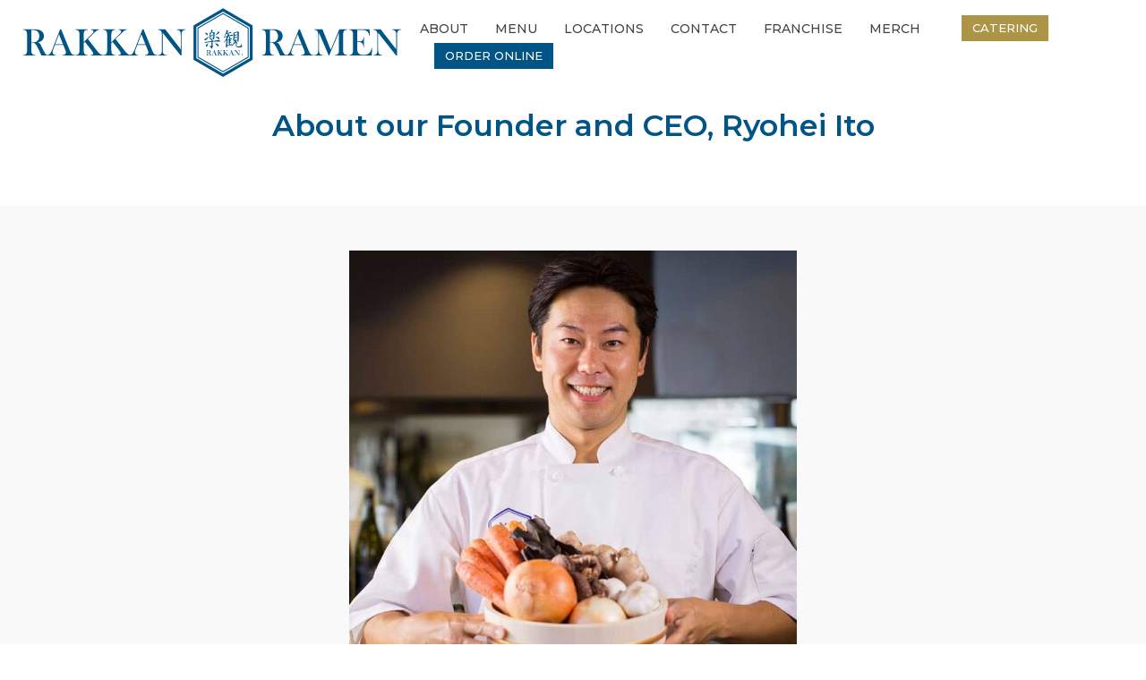

--- FILE ---
content_type: text/html; charset=UTF-8
request_url: https://rakkanramen.com/about/about-our-founder-and-ceo-ryohei-ito/
body_size: 28048
content:

<!--MNTN Tracking Pixel-- installed by evooom on 01/22/2025>
<!-- INSTALL ON ALL PAGES OF SITE-->
<script type="text/javascript">
	(function(){"use strict";var e=null,b="4.0.0",
	n="40636",
	additional="term=value",
	t,r,i;try{t=top.document.referer!==""?encodeURIComponent(top.document.referrer.substring(0,2048)):""}catch(o){t=document.referrer!==null?document.referrer.toString().substring(0,2048):""}try{r=window&&window.top&&document.location&&window.top.location===document.location?document.location:window&&window.top&&window.top.location&&""!==window.top.location?window.top.location:document.location}catch(u){r=document.location}try{i=parent.location.href!==""?encodeURIComponent(parent.location.href.toString().substring(0,2048)):""}catch(a){try{i=r!==null?encodeURIComponent(r.toString().substring(0,2048)):""}catch(f){i=""}}var l,c=document.createElement("script"),h=null,p=document.getElementsByTagName("script"),d=Number(p.length)-1,v=document.getElementsByTagName("script")[d];if(typeof l==="undefined"){l=Math.floor(Math.random()*1e17)}h="dx.mountain.com/spx?"+"dxver="+b+"&shaid="+n+"&tdr="+t+"&plh="+i+"&cb="+l+additional;c.type="text/javascript";c.src=("https:"===document.location.protocol?"https://":"http://")+h;v.parentNode.insertBefore(c,v)})()
</script>

<!DOCTYPE html>
<!--[if IE 9 ]>   <html class="no-js oldie ie9 ie" dir="ltr" lang="en-US" prefix="og: https://ogp.me/ns#" > <![endif]-->
<!--[if (gt IE 9)|!(IE)]><!--> <html class="no-js" dir="ltr" lang="en-US" prefix="og: https://ogp.me/ns#" > <!--<![endif]-->
<head>

<!-- Google Tag Manager pasted by evooom @12:12pm, 03/27/2025 -->
<script>(function(w,d,s,l,i){w[l]=w[l]||[];w[l].push({'gtm.start':
new Date().getTime(),event:'gtm.js'});var f=d.getElementsByTagName(s)[0],
j=d.createElement(s),dl=l!='dataLayer'?'&l='+l:'';j.async=true;j.src=
'https://www.googletagmanager.com/gtm.js?id='+i+dl;f.parentNode.insertBefore(j,f);
})(window,document,'script','dataLayer','GTM-5K8NQC3V');</script>
<!-- End Google Tag Manager -->

        <meta charset="UTF-8" >
        <meta http-equiv="X-UA-Compatible" content="IE=edge">
        <!-- devices setting -->
        <meta name="viewport"   content="initial-scale=1,user-scalable=no,width=device-width">

<!-- outputs by wp_head -->
<title>About our Founder and CEO, Ryohei Ito | RAKKAN RAMEN</title>
	<style>img:is([sizes="auto" i], [sizes^="auto," i]) { contain-intrinsic-size: 3000px 1500px }</style>
	
		<!-- All in One SEO 4.9.2 - aioseo.com -->
	<meta name="description" content="About our Founder and CEO, Ryohei Ito Ryohei Ito Founder and CEO https://youtu.be/pf8Hdfn7tbEhttps://youtu.be/ywYumoFVckohttps://youtu.be/PaL6AdKMuTw Ryohei Ito, the CEO and founder of RAKKAN, had a burning desire for a creative outlet from an early age. Growing up in Japan, he was inspired by his father&#039;s innovative creations as a manufacturing company owner. Encouraged to be curious, express" />
	<meta name="robots" content="max-image-preview:large" />
	<link rel="canonical" href="https://rakkanramen.com/about/about-our-founder-and-ceo-ryohei-ito/" />
	<meta name="generator" content="All in One SEO (AIOSEO) 4.9.2" />

		<!-- Global site tag (gtag.js) - Google Analytics -->
<script async src="https://www.googletagmanager.com/gtag/js?id=UA-173945203-1"></script>
<script>
 window.dataLayer = window.dataLayer || [];
 function gtag(){dataLayer.push(arguments);}
 gtag('js', new Date());

 gtag('config', 'UA-173945203-1');
</script>
		<meta property="og:locale" content="en_US" />
		<meta property="og:site_name" content="RAKKAN RAMEN | Flavor You Crave, Wellness You Deserve" />
		<meta property="og:type" content="article" />
		<meta property="og:title" content="About our Founder and CEO, Ryohei Ito | RAKKAN RAMEN" />
		<meta property="og:description" content="About our Founder and CEO, Ryohei Ito Ryohei Ito Founder and CEO https://youtu.be/pf8Hdfn7tbEhttps://youtu.be/ywYumoFVckohttps://youtu.be/PaL6AdKMuTw Ryohei Ito, the CEO and founder of RAKKAN, had a burning desire for a creative outlet from an early age. Growing up in Japan, he was inspired by his father&#039;s innovative creations as a manufacturing company owner. Encouraged to be curious, express" />
		<meta property="og:url" content="https://rakkanramen.com/about/about-our-founder-and-ceo-ryohei-ito/" />
		<meta property="og:image" content="https://rakkanramen.com/wp-content/uploads/2021/11/rakkan_web_site-icon_transparent_512x100.svg" />
		<meta property="og:image:secure_url" content="https://rakkanramen.com/wp-content/uploads/2021/11/rakkan_web_site-icon_transparent_512x100.svg" />
		<meta property="article:published_time" content="2021-12-22T20:50:19+00:00" />
		<meta property="article:modified_time" content="2025-01-07T01:59:37+00:00" />
		<meta property="article:publisher" content="https://www.facebook.com/rakkanramenofficial/" />
		<meta name="twitter:card" content="summary_large_image" />
		<meta name="twitter:site" content="@rakkan_ramen" />
		<meta name="twitter:title" content="About our Founder and CEO, Ryohei Ito | RAKKAN RAMEN" />
		<meta name="twitter:description" content="About our Founder and CEO, Ryohei Ito Ryohei Ito Founder and CEO https://youtu.be/pf8Hdfn7tbEhttps://youtu.be/ywYumoFVckohttps://youtu.be/PaL6AdKMuTw Ryohei Ito, the CEO and founder of RAKKAN, had a burning desire for a creative outlet from an early age. Growing up in Japan, he was inspired by his father&#039;s innovative creations as a manufacturing company owner. Encouraged to be curious, express" />
		<meta name="twitter:creator" content="@rakkan_ramen" />
		<meta name="twitter:image" content="https://rakkanramen.com/wp-content/uploads/2021/11/rakkan_web_site-icon_transparent_512x100.svg" />
		<script type="application/ld+json" class="aioseo-schema">
			{"@context":"https:\/\/schema.org","@graph":[{"@type":"BreadcrumbList","@id":"https:\/\/rakkanramen.com\/about\/about-our-founder-and-ceo-ryohei-ito\/#breadcrumblist","itemListElement":[{"@type":"ListItem","@id":"https:\/\/rakkanramen.com#listItem","position":1,"name":"Home","item":"https:\/\/rakkanramen.com","nextItem":{"@type":"ListItem","@id":"https:\/\/rakkanramen.com\/about\/#listItem","name":"ABOUT"}},{"@type":"ListItem","@id":"https:\/\/rakkanramen.com\/about\/#listItem","position":2,"name":"ABOUT","item":"https:\/\/rakkanramen.com\/about\/","nextItem":{"@type":"ListItem","@id":"https:\/\/rakkanramen.com\/about\/about-our-founder-and-ceo-ryohei-ito\/#listItem","name":"About our Founder and CEO, Ryohei Ito"},"previousItem":{"@type":"ListItem","@id":"https:\/\/rakkanramen.com#listItem","name":"Home"}},{"@type":"ListItem","@id":"https:\/\/rakkanramen.com\/about\/about-our-founder-and-ceo-ryohei-ito\/#listItem","position":3,"name":"About our Founder and CEO, Ryohei Ito","previousItem":{"@type":"ListItem","@id":"https:\/\/rakkanramen.com\/about\/#listItem","name":"ABOUT"}}]},{"@type":"Organization","@id":"https:\/\/rakkanramen.com\/#organization","name":"RAKKAN RAMEN","description":"Flavor You Crave, Wellness You Deserve","url":"https:\/\/rakkanramen.com\/","logo":{"@type":"ImageObject","url":"https:\/\/rakkanramen.com\/wp-content\/uploads\/2021\/11\/rakkan_web_site-icon_transparent_512x100.svg","@id":"https:\/\/rakkanramen.com\/about\/about-our-founder-and-ceo-ryohei-ito\/#organizationLogo","width":512,"height":100},"image":{"@id":"https:\/\/rakkanramen.com\/about\/about-our-founder-and-ceo-ryohei-ito\/#organizationLogo"},"sameAs":["https:\/\/www.facebook.com\/rakkanramenofficial\/","https:\/\/twitter.com\/rakkan_ramen","https:\/\/www.instagram.com\/rakkan_ramen\/","https:\/\/www.youtube.com\/channel\/UC4RgLcHObidYkEIGzuxNCIw"]},{"@type":"WebPage","@id":"https:\/\/rakkanramen.com\/about\/about-our-founder-and-ceo-ryohei-ito\/#webpage","url":"https:\/\/rakkanramen.com\/about\/about-our-founder-and-ceo-ryohei-ito\/","name":"About our Founder and CEO, Ryohei Ito | RAKKAN RAMEN","description":"About our Founder and CEO, Ryohei Ito Ryohei Ito Founder and CEO https:\/\/youtu.be\/pf8Hdfn7tbEhttps:\/\/youtu.be\/ywYumoFVckohttps:\/\/youtu.be\/PaL6AdKMuTw Ryohei Ito, the CEO and founder of RAKKAN, had a burning desire for a creative outlet from an early age. Growing up in Japan, he was inspired by his father's innovative creations as a manufacturing company owner. Encouraged to be curious, express","inLanguage":"en-US","isPartOf":{"@id":"https:\/\/rakkanramen.com\/#website"},"breadcrumb":{"@id":"https:\/\/rakkanramen.com\/about\/about-our-founder-and-ceo-ryohei-ito\/#breadcrumblist"},"datePublished":"2021-12-22T12:50:19-08:00","dateModified":"2025-01-06T17:59:37-08:00"},{"@type":"WebSite","@id":"https:\/\/rakkanramen.com\/#website","url":"https:\/\/rakkanramen.com\/","name":"RAKKAN RAMEN","description":"Flavor You Crave, Wellness You Deserve","inLanguage":"en-US","publisher":{"@id":"https:\/\/rakkanramen.com\/#organization"}}]}
		</script>
		<!-- All in One SEO -->

<link rel='dns-prefetch' href='//maps.googleapis.com' />
<link rel='dns-prefetch' href='//ajax.googleapis.com' />
<link rel='dns-prefetch' href='//fonts.googleapis.com' />
<link rel="alternate" type="application/rss+xml" title="RAKKAN RAMEN &raquo; Feed" href="https://rakkanramen.com/feed/" />
<link rel="alternate" type="application/rss+xml" title="RAKKAN RAMEN &raquo; Comments Feed" href="https://rakkanramen.com/comments/feed/" />
		<!-- This site uses the Google Analytics by MonsterInsights plugin v9.11.1 - Using Analytics tracking - https://www.monsterinsights.com/ -->
							<script src="//www.googletagmanager.com/gtag/js?id=G-5QJY9BCXX5"  data-cfasync="false" data-wpfc-render="false" async></script>
			<script data-cfasync="false" data-wpfc-render="false">
				var mi_version = '9.11.1';
				var mi_track_user = true;
				var mi_no_track_reason = '';
								var MonsterInsightsDefaultLocations = {"page_location":"https:\/\/rakkanramen.com\/about\/about-our-founder-and-ceo-ryohei-ito\/"};
								if ( typeof MonsterInsightsPrivacyGuardFilter === 'function' ) {
					var MonsterInsightsLocations = (typeof MonsterInsightsExcludeQuery === 'object') ? MonsterInsightsPrivacyGuardFilter( MonsterInsightsExcludeQuery ) : MonsterInsightsPrivacyGuardFilter( MonsterInsightsDefaultLocations );
				} else {
					var MonsterInsightsLocations = (typeof MonsterInsightsExcludeQuery === 'object') ? MonsterInsightsExcludeQuery : MonsterInsightsDefaultLocations;
				}

								var disableStrs = [
										'ga-disable-G-5QJY9BCXX5',
									];

				/* Function to detect opted out users */
				function __gtagTrackerIsOptedOut() {
					for (var index = 0; index < disableStrs.length; index++) {
						if (document.cookie.indexOf(disableStrs[index] + '=true') > -1) {
							return true;
						}
					}

					return false;
				}

				/* Disable tracking if the opt-out cookie exists. */
				if (__gtagTrackerIsOptedOut()) {
					for (var index = 0; index < disableStrs.length; index++) {
						window[disableStrs[index]] = true;
					}
				}

				/* Opt-out function */
				function __gtagTrackerOptout() {
					for (var index = 0; index < disableStrs.length; index++) {
						document.cookie = disableStrs[index] + '=true; expires=Thu, 31 Dec 2099 23:59:59 UTC; path=/';
						window[disableStrs[index]] = true;
					}
				}

				if ('undefined' === typeof gaOptout) {
					function gaOptout() {
						__gtagTrackerOptout();
					}
				}
								window.dataLayer = window.dataLayer || [];

				window.MonsterInsightsDualTracker = {
					helpers: {},
					trackers: {},
				};
				if (mi_track_user) {
					function __gtagDataLayer() {
						dataLayer.push(arguments);
					}

					function __gtagTracker(type, name, parameters) {
						if (!parameters) {
							parameters = {};
						}

						if (parameters.send_to) {
							__gtagDataLayer.apply(null, arguments);
							return;
						}

						if (type === 'event') {
														parameters.send_to = monsterinsights_frontend.v4_id;
							var hookName = name;
							if (typeof parameters['event_category'] !== 'undefined') {
								hookName = parameters['event_category'] + ':' + name;
							}

							if (typeof MonsterInsightsDualTracker.trackers[hookName] !== 'undefined') {
								MonsterInsightsDualTracker.trackers[hookName](parameters);
							} else {
								__gtagDataLayer('event', name, parameters);
							}
							
						} else {
							__gtagDataLayer.apply(null, arguments);
						}
					}

					__gtagTracker('js', new Date());
					__gtagTracker('set', {
						'developer_id.dZGIzZG': true,
											});
					if ( MonsterInsightsLocations.page_location ) {
						__gtagTracker('set', MonsterInsightsLocations);
					}
										__gtagTracker('config', 'G-5QJY9BCXX5', {"forceSSL":"true","link_attribution":"true"} );
										window.gtag = __gtagTracker;										(function () {
						/* https://developers.google.com/analytics/devguides/collection/analyticsjs/ */
						/* ga and __gaTracker compatibility shim. */
						var noopfn = function () {
							return null;
						};
						var newtracker = function () {
							return new Tracker();
						};
						var Tracker = function () {
							return null;
						};
						var p = Tracker.prototype;
						p.get = noopfn;
						p.set = noopfn;
						p.send = function () {
							var args = Array.prototype.slice.call(arguments);
							args.unshift('send');
							__gaTracker.apply(null, args);
						};
						var __gaTracker = function () {
							var len = arguments.length;
							if (len === 0) {
								return;
							}
							var f = arguments[len - 1];
							if (typeof f !== 'object' || f === null || typeof f.hitCallback !== 'function') {
								if ('send' === arguments[0]) {
									var hitConverted, hitObject = false, action;
									if ('event' === arguments[1]) {
										if ('undefined' !== typeof arguments[3]) {
											hitObject = {
												'eventAction': arguments[3],
												'eventCategory': arguments[2],
												'eventLabel': arguments[4],
												'value': arguments[5] ? arguments[5] : 1,
											}
										}
									}
									if ('pageview' === arguments[1]) {
										if ('undefined' !== typeof arguments[2]) {
											hitObject = {
												'eventAction': 'page_view',
												'page_path': arguments[2],
											}
										}
									}
									if (typeof arguments[2] === 'object') {
										hitObject = arguments[2];
									}
									if (typeof arguments[5] === 'object') {
										Object.assign(hitObject, arguments[5]);
									}
									if ('undefined' !== typeof arguments[1].hitType) {
										hitObject = arguments[1];
										if ('pageview' === hitObject.hitType) {
											hitObject.eventAction = 'page_view';
										}
									}
									if (hitObject) {
										action = 'timing' === arguments[1].hitType ? 'timing_complete' : hitObject.eventAction;
										hitConverted = mapArgs(hitObject);
										__gtagTracker('event', action, hitConverted);
									}
								}
								return;
							}

							function mapArgs(args) {
								var arg, hit = {};
								var gaMap = {
									'eventCategory': 'event_category',
									'eventAction': 'event_action',
									'eventLabel': 'event_label',
									'eventValue': 'event_value',
									'nonInteraction': 'non_interaction',
									'timingCategory': 'event_category',
									'timingVar': 'name',
									'timingValue': 'value',
									'timingLabel': 'event_label',
									'page': 'page_path',
									'location': 'page_location',
									'title': 'page_title',
									'referrer' : 'page_referrer',
								};
								for (arg in args) {
																		if (!(!args.hasOwnProperty(arg) || !gaMap.hasOwnProperty(arg))) {
										hit[gaMap[arg]] = args[arg];
									} else {
										hit[arg] = args[arg];
									}
								}
								return hit;
							}

							try {
								f.hitCallback();
							} catch (ex) {
							}
						};
						__gaTracker.create = newtracker;
						__gaTracker.getByName = newtracker;
						__gaTracker.getAll = function () {
							return [];
						};
						__gaTracker.remove = noopfn;
						__gaTracker.loaded = true;
						window['__gaTracker'] = __gaTracker;
					})();
									} else {
										console.log("");
					(function () {
						function __gtagTracker() {
							return null;
						}

						window['__gtagTracker'] = __gtagTracker;
						window['gtag'] = __gtagTracker;
					})();
									}
			</script>
							<!-- / Google Analytics by MonsterInsights -->
		<script>
window._wpemojiSettings = {"baseUrl":"https:\/\/s.w.org\/images\/core\/emoji\/15.0.3\/72x72\/","ext":".png","svgUrl":"https:\/\/s.w.org\/images\/core\/emoji\/15.0.3\/svg\/","svgExt":".svg","source":{"concatemoji":"https:\/\/rakkanramen.com\/wp-includes\/js\/wp-emoji-release.min.js?ver=6.7.1"}};
/*! This file is auto-generated */
!function(i,n){var o,s,e;function c(e){try{var t={supportTests:e,timestamp:(new Date).valueOf()};sessionStorage.setItem(o,JSON.stringify(t))}catch(e){}}function p(e,t,n){e.clearRect(0,0,e.canvas.width,e.canvas.height),e.fillText(t,0,0);var t=new Uint32Array(e.getImageData(0,0,e.canvas.width,e.canvas.height).data),r=(e.clearRect(0,0,e.canvas.width,e.canvas.height),e.fillText(n,0,0),new Uint32Array(e.getImageData(0,0,e.canvas.width,e.canvas.height).data));return t.every(function(e,t){return e===r[t]})}function u(e,t,n){switch(t){case"flag":return n(e,"\ud83c\udff3\ufe0f\u200d\u26a7\ufe0f","\ud83c\udff3\ufe0f\u200b\u26a7\ufe0f")?!1:!n(e,"\ud83c\uddfa\ud83c\uddf3","\ud83c\uddfa\u200b\ud83c\uddf3")&&!n(e,"\ud83c\udff4\udb40\udc67\udb40\udc62\udb40\udc65\udb40\udc6e\udb40\udc67\udb40\udc7f","\ud83c\udff4\u200b\udb40\udc67\u200b\udb40\udc62\u200b\udb40\udc65\u200b\udb40\udc6e\u200b\udb40\udc67\u200b\udb40\udc7f");case"emoji":return!n(e,"\ud83d\udc26\u200d\u2b1b","\ud83d\udc26\u200b\u2b1b")}return!1}function f(e,t,n){var r="undefined"!=typeof WorkerGlobalScope&&self instanceof WorkerGlobalScope?new OffscreenCanvas(300,150):i.createElement("canvas"),a=r.getContext("2d",{willReadFrequently:!0}),o=(a.textBaseline="top",a.font="600 32px Arial",{});return e.forEach(function(e){o[e]=t(a,e,n)}),o}function t(e){var t=i.createElement("script");t.src=e,t.defer=!0,i.head.appendChild(t)}"undefined"!=typeof Promise&&(o="wpEmojiSettingsSupports",s=["flag","emoji"],n.supports={everything:!0,everythingExceptFlag:!0},e=new Promise(function(e){i.addEventListener("DOMContentLoaded",e,{once:!0})}),new Promise(function(t){var n=function(){try{var e=JSON.parse(sessionStorage.getItem(o));if("object"==typeof e&&"number"==typeof e.timestamp&&(new Date).valueOf()<e.timestamp+604800&&"object"==typeof e.supportTests)return e.supportTests}catch(e){}return null}();if(!n){if("undefined"!=typeof Worker&&"undefined"!=typeof OffscreenCanvas&&"undefined"!=typeof URL&&URL.createObjectURL&&"undefined"!=typeof Blob)try{var e="postMessage("+f.toString()+"("+[JSON.stringify(s),u.toString(),p.toString()].join(",")+"));",r=new Blob([e],{type:"text/javascript"}),a=new Worker(URL.createObjectURL(r),{name:"wpTestEmojiSupports"});return void(a.onmessage=function(e){c(n=e.data),a.terminate(),t(n)})}catch(e){}c(n=f(s,u,p))}t(n)}).then(function(e){for(var t in e)n.supports[t]=e[t],n.supports.everything=n.supports.everything&&n.supports[t],"flag"!==t&&(n.supports.everythingExceptFlag=n.supports.everythingExceptFlag&&n.supports[t]);n.supports.everythingExceptFlag=n.supports.everythingExceptFlag&&!n.supports.flag,n.DOMReady=!1,n.readyCallback=function(){n.DOMReady=!0}}).then(function(){return e}).then(function(){var e;n.supports.everything||(n.readyCallback(),(e=n.source||{}).concatemoji?t(e.concatemoji):e.wpemoji&&e.twemoji&&(t(e.twemoji),t(e.wpemoji)))}))}((window,document),window._wpemojiSettings);
</script>
<link rel='stylesheet' id='bdt-uikit-css' href='https://rakkanramen.com/wp-content/plugins/bdthemes-element-pack/assets/css/bdt-uikit.css?ver=3.16.24' media='all' />
<link rel='stylesheet' id='ep-helper-css' href='https://rakkanramen.com/wp-content/plugins/bdthemes-element-pack/assets/css/ep-helper.css?ver=7.4.0' media='all' />
<style id='wp-emoji-styles-inline-css'>

	img.wp-smiley, img.emoji {
		display: inline !important;
		border: none !important;
		box-shadow: none !important;
		height: 1em !important;
		width: 1em !important;
		margin: 0 0.07em !important;
		vertical-align: -0.1em !important;
		background: none !important;
		padding: 0 !important;
	}
</style>
<link rel='stylesheet' id='aioseo/css/src/vue/standalone/blocks/table-of-contents/global.scss-css' href='https://rakkanramen.com/wp-content/plugins/all-in-one-seo-pack/dist/Lite/assets/css/table-of-contents/global.e90f6d47.css?ver=4.9.2' media='all' />
<link rel='stylesheet' id='wp-components-css' href='https://rakkanramen.com/wp-includes/css/dist/components/style.min.css?ver=6.7.1' media='all' />
<link rel='stylesheet' id='wp-preferences-css' href='https://rakkanramen.com/wp-includes/css/dist/preferences/style.min.css?ver=6.7.1' media='all' />
<link rel='stylesheet' id='wp-block-editor-css' href='https://rakkanramen.com/wp-includes/css/dist/block-editor/style.min.css?ver=6.7.1' media='all' />
<link rel='stylesheet' id='popup-maker-block-library-style-css' href='https://rakkanramen.com/wp-content/plugins/popup-maker/dist/packages/block-library-style.css?ver=dbea705cfafe089d65f1' media='all' />
<style id='classic-theme-styles-inline-css'>
/*! This file is auto-generated */
.wp-block-button__link{color:#fff;background-color:#32373c;border-radius:9999px;box-shadow:none;text-decoration:none;padding:calc(.667em + 2px) calc(1.333em + 2px);font-size:1.125em}.wp-block-file__button{background:#32373c;color:#fff;text-decoration:none}
</style>
<style id='global-styles-inline-css'>
:root{--wp--preset--aspect-ratio--square: 1;--wp--preset--aspect-ratio--4-3: 4/3;--wp--preset--aspect-ratio--3-4: 3/4;--wp--preset--aspect-ratio--3-2: 3/2;--wp--preset--aspect-ratio--2-3: 2/3;--wp--preset--aspect-ratio--16-9: 16/9;--wp--preset--aspect-ratio--9-16: 9/16;--wp--preset--color--black: #000000;--wp--preset--color--cyan-bluish-gray: #abb8c3;--wp--preset--color--white: #ffffff;--wp--preset--color--pale-pink: #f78da7;--wp--preset--color--vivid-red: #cf2e2e;--wp--preset--color--luminous-vivid-orange: #ff6900;--wp--preset--color--luminous-vivid-amber: #fcb900;--wp--preset--color--light-green-cyan: #7bdcb5;--wp--preset--color--vivid-green-cyan: #00d084;--wp--preset--color--pale-cyan-blue: #8ed1fc;--wp--preset--color--vivid-cyan-blue: #0693e3;--wp--preset--color--vivid-purple: #9b51e0;--wp--preset--gradient--vivid-cyan-blue-to-vivid-purple: linear-gradient(135deg,rgba(6,147,227,1) 0%,rgb(155,81,224) 100%);--wp--preset--gradient--light-green-cyan-to-vivid-green-cyan: linear-gradient(135deg,rgb(122,220,180) 0%,rgb(0,208,130) 100%);--wp--preset--gradient--luminous-vivid-amber-to-luminous-vivid-orange: linear-gradient(135deg,rgba(252,185,0,1) 0%,rgba(255,105,0,1) 100%);--wp--preset--gradient--luminous-vivid-orange-to-vivid-red: linear-gradient(135deg,rgba(255,105,0,1) 0%,rgb(207,46,46) 100%);--wp--preset--gradient--very-light-gray-to-cyan-bluish-gray: linear-gradient(135deg,rgb(238,238,238) 0%,rgb(169,184,195) 100%);--wp--preset--gradient--cool-to-warm-spectrum: linear-gradient(135deg,rgb(74,234,220) 0%,rgb(151,120,209) 20%,rgb(207,42,186) 40%,rgb(238,44,130) 60%,rgb(251,105,98) 80%,rgb(254,248,76) 100%);--wp--preset--gradient--blush-light-purple: linear-gradient(135deg,rgb(255,206,236) 0%,rgb(152,150,240) 100%);--wp--preset--gradient--blush-bordeaux: linear-gradient(135deg,rgb(254,205,165) 0%,rgb(254,45,45) 50%,rgb(107,0,62) 100%);--wp--preset--gradient--luminous-dusk: linear-gradient(135deg,rgb(255,203,112) 0%,rgb(199,81,192) 50%,rgb(65,88,208) 100%);--wp--preset--gradient--pale-ocean: linear-gradient(135deg,rgb(255,245,203) 0%,rgb(182,227,212) 50%,rgb(51,167,181) 100%);--wp--preset--gradient--electric-grass: linear-gradient(135deg,rgb(202,248,128) 0%,rgb(113,206,126) 100%);--wp--preset--gradient--midnight: linear-gradient(135deg,rgb(2,3,129) 0%,rgb(40,116,252) 100%);--wp--preset--font-size--small: 13px;--wp--preset--font-size--medium: 20px;--wp--preset--font-size--large: 36px;--wp--preset--font-size--x-large: 42px;--wp--preset--spacing--20: 0.44rem;--wp--preset--spacing--30: 0.67rem;--wp--preset--spacing--40: 1rem;--wp--preset--spacing--50: 1.5rem;--wp--preset--spacing--60: 2.25rem;--wp--preset--spacing--70: 3.38rem;--wp--preset--spacing--80: 5.06rem;--wp--preset--shadow--natural: 6px 6px 9px rgba(0, 0, 0, 0.2);--wp--preset--shadow--deep: 12px 12px 50px rgba(0, 0, 0, 0.4);--wp--preset--shadow--sharp: 6px 6px 0px rgba(0, 0, 0, 0.2);--wp--preset--shadow--outlined: 6px 6px 0px -3px rgba(255, 255, 255, 1), 6px 6px rgba(0, 0, 0, 1);--wp--preset--shadow--crisp: 6px 6px 0px rgba(0, 0, 0, 1);}:where(.is-layout-flex){gap: 0.5em;}:where(.is-layout-grid){gap: 0.5em;}body .is-layout-flex{display: flex;}.is-layout-flex{flex-wrap: wrap;align-items: center;}.is-layout-flex > :is(*, div){margin: 0;}body .is-layout-grid{display: grid;}.is-layout-grid > :is(*, div){margin: 0;}:where(.wp-block-columns.is-layout-flex){gap: 2em;}:where(.wp-block-columns.is-layout-grid){gap: 2em;}:where(.wp-block-post-template.is-layout-flex){gap: 1.25em;}:where(.wp-block-post-template.is-layout-grid){gap: 1.25em;}.has-black-color{color: var(--wp--preset--color--black) !important;}.has-cyan-bluish-gray-color{color: var(--wp--preset--color--cyan-bluish-gray) !important;}.has-white-color{color: var(--wp--preset--color--white) !important;}.has-pale-pink-color{color: var(--wp--preset--color--pale-pink) !important;}.has-vivid-red-color{color: var(--wp--preset--color--vivid-red) !important;}.has-luminous-vivid-orange-color{color: var(--wp--preset--color--luminous-vivid-orange) !important;}.has-luminous-vivid-amber-color{color: var(--wp--preset--color--luminous-vivid-amber) !important;}.has-light-green-cyan-color{color: var(--wp--preset--color--light-green-cyan) !important;}.has-vivid-green-cyan-color{color: var(--wp--preset--color--vivid-green-cyan) !important;}.has-pale-cyan-blue-color{color: var(--wp--preset--color--pale-cyan-blue) !important;}.has-vivid-cyan-blue-color{color: var(--wp--preset--color--vivid-cyan-blue) !important;}.has-vivid-purple-color{color: var(--wp--preset--color--vivid-purple) !important;}.has-black-background-color{background-color: var(--wp--preset--color--black) !important;}.has-cyan-bluish-gray-background-color{background-color: var(--wp--preset--color--cyan-bluish-gray) !important;}.has-white-background-color{background-color: var(--wp--preset--color--white) !important;}.has-pale-pink-background-color{background-color: var(--wp--preset--color--pale-pink) !important;}.has-vivid-red-background-color{background-color: var(--wp--preset--color--vivid-red) !important;}.has-luminous-vivid-orange-background-color{background-color: var(--wp--preset--color--luminous-vivid-orange) !important;}.has-luminous-vivid-amber-background-color{background-color: var(--wp--preset--color--luminous-vivid-amber) !important;}.has-light-green-cyan-background-color{background-color: var(--wp--preset--color--light-green-cyan) !important;}.has-vivid-green-cyan-background-color{background-color: var(--wp--preset--color--vivid-green-cyan) !important;}.has-pale-cyan-blue-background-color{background-color: var(--wp--preset--color--pale-cyan-blue) !important;}.has-vivid-cyan-blue-background-color{background-color: var(--wp--preset--color--vivid-cyan-blue) !important;}.has-vivid-purple-background-color{background-color: var(--wp--preset--color--vivid-purple) !important;}.has-black-border-color{border-color: var(--wp--preset--color--black) !important;}.has-cyan-bluish-gray-border-color{border-color: var(--wp--preset--color--cyan-bluish-gray) !important;}.has-white-border-color{border-color: var(--wp--preset--color--white) !important;}.has-pale-pink-border-color{border-color: var(--wp--preset--color--pale-pink) !important;}.has-vivid-red-border-color{border-color: var(--wp--preset--color--vivid-red) !important;}.has-luminous-vivid-orange-border-color{border-color: var(--wp--preset--color--luminous-vivid-orange) !important;}.has-luminous-vivid-amber-border-color{border-color: var(--wp--preset--color--luminous-vivid-amber) !important;}.has-light-green-cyan-border-color{border-color: var(--wp--preset--color--light-green-cyan) !important;}.has-vivid-green-cyan-border-color{border-color: var(--wp--preset--color--vivid-green-cyan) !important;}.has-pale-cyan-blue-border-color{border-color: var(--wp--preset--color--pale-cyan-blue) !important;}.has-vivid-cyan-blue-border-color{border-color: var(--wp--preset--color--vivid-cyan-blue) !important;}.has-vivid-purple-border-color{border-color: var(--wp--preset--color--vivid-purple) !important;}.has-vivid-cyan-blue-to-vivid-purple-gradient-background{background: var(--wp--preset--gradient--vivid-cyan-blue-to-vivid-purple) !important;}.has-light-green-cyan-to-vivid-green-cyan-gradient-background{background: var(--wp--preset--gradient--light-green-cyan-to-vivid-green-cyan) !important;}.has-luminous-vivid-amber-to-luminous-vivid-orange-gradient-background{background: var(--wp--preset--gradient--luminous-vivid-amber-to-luminous-vivid-orange) !important;}.has-luminous-vivid-orange-to-vivid-red-gradient-background{background: var(--wp--preset--gradient--luminous-vivid-orange-to-vivid-red) !important;}.has-very-light-gray-to-cyan-bluish-gray-gradient-background{background: var(--wp--preset--gradient--very-light-gray-to-cyan-bluish-gray) !important;}.has-cool-to-warm-spectrum-gradient-background{background: var(--wp--preset--gradient--cool-to-warm-spectrum) !important;}.has-blush-light-purple-gradient-background{background: var(--wp--preset--gradient--blush-light-purple) !important;}.has-blush-bordeaux-gradient-background{background: var(--wp--preset--gradient--blush-bordeaux) !important;}.has-luminous-dusk-gradient-background{background: var(--wp--preset--gradient--luminous-dusk) !important;}.has-pale-ocean-gradient-background{background: var(--wp--preset--gradient--pale-ocean) !important;}.has-electric-grass-gradient-background{background: var(--wp--preset--gradient--electric-grass) !important;}.has-midnight-gradient-background{background: var(--wp--preset--gradient--midnight) !important;}.has-small-font-size{font-size: var(--wp--preset--font-size--small) !important;}.has-medium-font-size{font-size: var(--wp--preset--font-size--medium) !important;}.has-large-font-size{font-size: var(--wp--preset--font-size--large) !important;}.has-x-large-font-size{font-size: var(--wp--preset--font-size--x-large) !important;}
:where(.wp-block-post-template.is-layout-flex){gap: 1.25em;}:where(.wp-block-post-template.is-layout-grid){gap: 1.25em;}
:where(.wp-block-columns.is-layout-flex){gap: 2em;}:where(.wp-block-columns.is-layout-grid){gap: 2em;}
:root :where(.wp-block-pullquote){font-size: 1.5em;line-height: 1.6;}
</style>
<link rel='stylesheet' id='auxin-news-main-css' href='https://rakkanramen.com/wp-content/themes/phlox-pro/css/news.css?ver=1.5.6' media='all' />
<link rel='stylesheet' id='contact-form-7-css' href='https://rakkanramen.com/wp-content/plugins/contact-form-7/includes/css/styles.css?ver=6.1.4' media='all' />
<link rel='stylesheet' id='jquery-ui-theme-css' href='https://ajax.googleapis.com/ajax/libs/jqueryui/1.11.4/themes/smoothness/jquery-ui.min.css?ver=1.11.4' media='all' />
<link rel='stylesheet' id='jquery-ui-timepicker-css' href='https://rakkanramen.com/wp-content/plugins/contact-form-7-datepicker/js/jquery-ui-timepicker/jquery-ui-timepicker-addon.min.css?ver=6.7.1' media='all' />
<link rel='stylesheet' id='auxin-base-css' href='https://rakkanramen.com/wp-content/themes/phlox-pro/css/base.css?ver=5.16.7' media='all' />
<link rel='stylesheet' id='auxin-front-icon-css' href='https://rakkanramen.com/wp-content/themes/phlox-pro/css/auxin-icon.css?ver=5.16.7' media='all' />
<link rel='stylesheet' id='auxin-main-css' href='https://rakkanramen.com/wp-content/themes/phlox-pro/css/main.css?ver=5.16.7' media='all' />
<link rel='stylesheet' id='auxin-child-css' href='https://rakkanramen.com/wp-content/themes/phlox-pro-child/style.css?ver=5.16.7' media='all' />
<link rel='stylesheet' id='auxin-fonts-google-css' href='//fonts.googleapis.com/css?family=Quattrocento%3Aregular%2C700%7CMontserrat%3A100%2C200%2C300%2Cregular%2C500%2C600%2C700%2C800%2C900%2C100italic%2C200italic%2C300italic%2Citalic%2C500italic%2C600italic%2C700italic%2C800italic%2C900italic%7CLibre+Baskerville%3Aregular%2Citalic%2C700&#038;ver=9.1' media='all' />
<link rel='stylesheet' id='auxin-custom-css' href='https://rakkanramen.com/wp-content/uploads/phlox-pro/custom.css?ver=9.1' media='all' />
<link rel='stylesheet' id='auxin-go-pricing-css' href='https://rakkanramen.com/wp-content/themes/phlox-pro/css/go-pricing.css?ver=5.16.7' media='all' />
<link rel='stylesheet' id='auxin-portfolio-css' href='https://rakkanramen.com/wp-content/themes/phlox-pro/css/portfolio.css?ver=2.3.5' media='all' />
<link rel='stylesheet' id='auxin-elementor-base-css' href='https://rakkanramen.com/wp-content/themes/phlox-pro/css/other/elementor.css?ver=5.16.7' media='all' />
<link rel='stylesheet' id='elementor-frontend-css' href='https://rakkanramen.com/wp-content/plugins/elementor/assets/css/frontend.min.css?ver=3.25.10' media='all' />
<link rel='stylesheet' id='elementor-post-3126-css' href='https://rakkanramen.com/wp-content/uploads/elementor/css/post-3126.css?ver=1760379703' media='all' />
<link rel='stylesheet' id='elementor-post-3127-css' href='https://rakkanramen.com/wp-content/uploads/elementor/css/post-3127.css?ver=1737771885' media='all' />
<link rel='stylesheet' id='elementor-icons-css' href='https://rakkanramen.com/wp-content/plugins/elementor/assets/lib/eicons/css/elementor-icons.min.css?ver=5.32.0' media='all' />
<link rel='stylesheet' id='swiper-css' href='https://rakkanramen.com/wp-content/plugins/elementor/assets/lib/swiper/v8/css/swiper.min.css?ver=8.4.5' media='all' />
<link rel='stylesheet' id='e-swiper-css' href='https://rakkanramen.com/wp-content/plugins/elementor/assets/css/conditionals/e-swiper.min.css?ver=3.25.10' media='all' />
<link rel='stylesheet' id='elementor-post-3000-css' href='https://rakkanramen.com/wp-content/uploads/elementor/css/post-3000.css?ver=1737771885' media='all' />
<link rel='stylesheet' id='auxin-elementor-widgets-css' href='https://rakkanramen.com/wp-content/plugins/auxin-elements/admin/assets/css/elementor-widgets.css?ver=2.16.4' media='all' />
<link rel='stylesheet' id='mediaelement-css' href='https://rakkanramen.com/wp-includes/js/mediaelement/mediaelementplayer-legacy.min.css?ver=4.2.17' media='all' />
<link rel='stylesheet' id='wp-mediaelement-css' href='https://rakkanramen.com/wp-includes/js/mediaelement/wp-mediaelement.min.css?ver=6.7.1' media='all' />
<link rel='stylesheet' id='font-awesome-5-all-css' href='https://rakkanramen.com/wp-content/plugins/elementor/assets/lib/font-awesome/css/all.min.css?ver=3.25.10' media='all' />
<link rel='stylesheet' id='font-awesome-4-shim-css' href='https://rakkanramen.com/wp-content/plugins/elementor/assets/lib/font-awesome/css/v4-shims.min.css?ver=3.25.10' media='all' />
<link rel='stylesheet' id='widget-image-css' href='https://rakkanramen.com/wp-content/plugins/elementor/assets/css/widget-image.min.css?ver=3.25.10' media='all' />
<link rel='stylesheet' id='widget-heading-css' href='https://rakkanramen.com/wp-content/plugins/elementor/assets/css/widget-heading.min.css?ver=3.25.10' media='all' />
<link rel='stylesheet' id='widget-text-editor-css' href='https://rakkanramen.com/wp-content/plugins/elementor/assets/css/widget-text-editor.min.css?ver=3.25.10' media='all' />
<link rel='stylesheet' id='widget-video-css' href='https://rakkanramen.com/wp-content/plugins/elementor/assets/css/widget-video.min.css?ver=3.25.10' media='all' />
<link rel='stylesheet' id='widget-image-gallery-css' href='https://rakkanramen.com/wp-content/plugins/elementor/assets/css/widget-image-gallery.min.css?ver=3.25.10' media='all' />
<link rel='stylesheet' id='elementor-post-4493-css' href='https://rakkanramen.com/wp-content/uploads/elementor/css/post-4493.css?ver=1737784120' media='all' />
<link rel='stylesheet' id='google-fonts-1-css' href='https://fonts.googleapis.com/css?family=Quattrocento%3A100%2C100italic%2C200%2C200italic%2C300%2C300italic%2C400%2C400italic%2C500%2C500italic%2C600%2C600italic%2C700%2C700italic%2C800%2C800italic%2C900%2C900italic%7CMontserrat%3A100%2C100italic%2C200%2C200italic%2C300%2C300italic%2C400%2C400italic%2C500%2C500italic%2C600%2C600italic%2C700%2C700italic%2C800%2C800italic%2C900%2C900italic%7CYeseva+One%3A100%2C100italic%2C200%2C200italic%2C300%2C300italic%2C400%2C400italic%2C500%2C500italic%2C600%2C600italic%2C700%2C700italic%2C800%2C800italic%2C900%2C900italic%7CBaskervville%3A100%2C100italic%2C200%2C200italic%2C300%2C300italic%2C400%2C400italic%2C500%2C500italic%2C600%2C600italic%2C700%2C700italic%2C800%2C800italic%2C900%2C900italic&#038;display=auto&#038;ver=6.7.1' media='all' />
<link rel='stylesheet' id='elementor-icons-shared-0-css' href='https://rakkanramen.com/wp-content/plugins/elementor/assets/lib/font-awesome/css/fontawesome.min.css?ver=5.15.3' media='all' />
<link rel='stylesheet' id='elementor-icons-fa-brands-css' href='https://rakkanramen.com/wp-content/plugins/elementor/assets/lib/font-awesome/css/brands.min.css?ver=5.15.3' media='all' />
<link rel="preconnect" href="https://fonts.gstatic.com/" crossorigin><script src="https://rakkanramen.com/wp-includes/js/jquery/jquery.min.js?ver=3.7.1" id="jquery-core-js"></script>
<script src="https://rakkanramen.com/wp-includes/js/jquery/jquery-migrate.min.js?ver=3.4.1" id="jquery-migrate-js"></script>
<script src="https://rakkanramen.com/wp-content/plugins/auxin-pro-tools/admin/assets/js/elementor/widgets.js?ver=1.7.4" id="auxin-elementor-pro-widgets-js"></script>
<script src="https://rakkanramen.com/wp-content/plugins/google-analytics-for-wordpress/assets/js/frontend-gtag.min.js?ver=9.11.1" id="monsterinsights-frontend-script-js" async data-wp-strategy="async"></script>
<script data-cfasync="false" data-wpfc-render="false" id='monsterinsights-frontend-script-js-extra'>var monsterinsights_frontend = {"js_events_tracking":"true","download_extensions":"doc,pdf,ppt,zip,xls,docx,pptx,xlsx","inbound_paths":"[{\"path\":\"\\\/go\\\/\",\"label\":\"affiliate\"},{\"path\":\"\\\/recommend\\\/\",\"label\":\"affiliate\"}]","home_url":"https:\/\/rakkanramen.com","hash_tracking":"false","v4_id":"G-5QJY9BCXX5"};</script>
<script id="auxin-modernizr-js-extra">
var auxin = {"ajax_url":"https:\/\/rakkanramen.com\/wp-admin\/admin-ajax.php","is_rtl":"","is_reponsive":"1","is_framed":"","frame_width":"20","wpml_lang":"en","uploadbaseurl":"https:\/\/rakkanramen.com\/wp-content\/uploads","nonce":"eab1f6e26d"};
</script>
<script id="auxin-modernizr-js-before">
/* < ![CDATA[ */
function auxinNS(n){for(var e=n.split("."),a=window,i="",r=e.length,t=0;r>t;t++)"window"!=e[t]&&(i=e[t],a[i]=a[i]||{},a=a[i]);return a;}
/* ]]> */
</script>
<script src="https://rakkanramen.com/wp-content/themes/phlox-pro/js/solo/modernizr-custom.min.js?ver=5.16.7" id="auxin-modernizr-js"></script>
<script src="https://rakkanramen.com/wp-content/plugins/elementor/assets/lib/font-awesome/js/v4-shims.min.js?ver=3.25.10" id="font-awesome-4-shim-js"></script>
<link rel="https://api.w.org/" href="https://rakkanramen.com/wp-json/" /><link rel="alternate" title="JSON" type="application/json" href="https://rakkanramen.com/wp-json/wp/v2/pages/4493" /><link rel="EditURI" type="application/rsd+xml" title="RSD" href="https://rakkanramen.com/xmlrpc.php?rsd" />
<meta name="generator" content="WordPress 6.7.1" />
<link rel='shortlink' href='https://rakkanramen.com/?p=4493' />
<link rel="alternate" title="oEmbed (JSON)" type="application/json+oembed" href="https://rakkanramen.com/wp-json/oembed/1.0/embed?url=https%3A%2F%2Frakkanramen.com%2Fabout%2Fabout-our-founder-and-ceo-ryohei-ito%2F" />
<link rel="alternate" title="oEmbed (XML)" type="text/xml+oembed" href="https://rakkanramen.com/wp-json/oembed/1.0/embed?url=https%3A%2F%2Frakkanramen.com%2Fabout%2Fabout-our-founder-and-ceo-ryohei-ito%2F&#038;format=xml" />
    <meta name="title"       content="About our Founder and CEO, Ryohei Ito" />
    <meta name="description" content="About our Founder and CEO, Ryohei Ito Ryohei Ito Founder and CEO https://youtu.be/pf8Hdfn7tbEhttps://youtu.be/ywYumoFVckohttps://youtu.be/PaL6AdKMuTw Ryohei Ito, the CEO and founder of RAKKAN, had a burning desire for a creative outlet from an early age. Growing up in Japan, he was inspired by his father&#8217;s innovative creations as a manufacturing company owner. Encouraged to be curious, express [&hellip;]" />
    <!-- Chrome, Firefox OS and Opera -->
<meta name="theme-color" content="#005486" />
<!-- Windows Phone -->
<meta name="msapplication-navbutton-color" content="#005486" />
<!-- iOS Safari -->
<meta name="apple-mobile-web-app-capable" content="yes">
<meta name="apple-mobile-web-app-status-bar-style" content="black-translucent">

<meta name="generator" content="Elementor 3.25.10; features: additional_custom_breakpoints, e_optimized_control_loading; settings: css_print_method-external, google_font-enabled, font_display-auto">
			<style>
				.e-con.e-parent:nth-of-type(n+4):not(.e-lazyloaded):not(.e-no-lazyload),
				.e-con.e-parent:nth-of-type(n+4):not(.e-lazyloaded):not(.e-no-lazyload) * {
					background-image: none !important;
				}
				@media screen and (max-height: 1024px) {
					.e-con.e-parent:nth-of-type(n+3):not(.e-lazyloaded):not(.e-no-lazyload),
					.e-con.e-parent:nth-of-type(n+3):not(.e-lazyloaded):not(.e-no-lazyload) * {
						background-image: none !important;
					}
				}
				@media screen and (max-height: 640px) {
					.e-con.e-parent:nth-of-type(n+2):not(.e-lazyloaded):not(.e-no-lazyload),
					.e-con.e-parent:nth-of-type(n+2):not(.e-lazyloaded):not(.e-no-lazyload) * {
						background-image: none !important;
					}
				}
			</style>
			<meta name="generator" content="Powered by Slider Revolution 6.5.6 - responsive, Mobile-Friendly Slider Plugin for WordPress with comfortable drag and drop interface." />
<link rel="icon" href="https://rakkanramen.com/wp-content/uploads/2018/04/cropped-rakkan_web_site-icon-1-32x32.png" sizes="32x32" />
<link rel="icon" href="https://rakkanramen.com/wp-content/uploads/2018/04/cropped-rakkan_web_site-icon-1-192x192.png" sizes="192x192" />
<link rel="apple-touch-icon" href="https://rakkanramen.com/wp-content/uploads/2018/04/cropped-rakkan_web_site-icon-1-180x180.png" />
<meta name="msapplication-TileImage" content="https://rakkanramen.com/wp-content/uploads/2018/04/cropped-rakkan_web_site-icon-1-270x270.png" />
<script type="text/javascript">function setREVStartSize(e){
			//window.requestAnimationFrame(function() {				 
				window.RSIW = window.RSIW===undefined ? window.innerWidth : window.RSIW;	
				window.RSIH = window.RSIH===undefined ? window.innerHeight : window.RSIH;	
				try {								
					var pw = document.getElementById(e.c).parentNode.offsetWidth,
						newh;
					pw = pw===0 || isNaN(pw) ? window.RSIW : pw;
					e.tabw = e.tabw===undefined ? 0 : parseInt(e.tabw);
					e.thumbw = e.thumbw===undefined ? 0 : parseInt(e.thumbw);
					e.tabh = e.tabh===undefined ? 0 : parseInt(e.tabh);
					e.thumbh = e.thumbh===undefined ? 0 : parseInt(e.thumbh);
					e.tabhide = e.tabhide===undefined ? 0 : parseInt(e.tabhide);
					e.thumbhide = e.thumbhide===undefined ? 0 : parseInt(e.thumbhide);
					e.mh = e.mh===undefined || e.mh=="" || e.mh==="auto" ? 0 : parseInt(e.mh,0);		
					if(e.layout==="fullscreen" || e.l==="fullscreen") 						
						newh = Math.max(e.mh,window.RSIH);					
					else{					
						e.gw = Array.isArray(e.gw) ? e.gw : [e.gw];
						for (var i in e.rl) if (e.gw[i]===undefined || e.gw[i]===0) e.gw[i] = e.gw[i-1];					
						e.gh = e.el===undefined || e.el==="" || (Array.isArray(e.el) && e.el.length==0)? e.gh : e.el;
						e.gh = Array.isArray(e.gh) ? e.gh : [e.gh];
						for (var i in e.rl) if (e.gh[i]===undefined || e.gh[i]===0) e.gh[i] = e.gh[i-1];
											
						var nl = new Array(e.rl.length),
							ix = 0,						
							sl;					
						e.tabw = e.tabhide>=pw ? 0 : e.tabw;
						e.thumbw = e.thumbhide>=pw ? 0 : e.thumbw;
						e.tabh = e.tabhide>=pw ? 0 : e.tabh;
						e.thumbh = e.thumbhide>=pw ? 0 : e.thumbh;					
						for (var i in e.rl) nl[i] = e.rl[i]<window.RSIW ? 0 : e.rl[i];
						sl = nl[0];									
						for (var i in nl) if (sl>nl[i] && nl[i]>0) { sl = nl[i]; ix=i;}															
						var m = pw>(e.gw[ix]+e.tabw+e.thumbw) ? 1 : (pw-(e.tabw+e.thumbw)) / (e.gw[ix]);					
						newh =  (e.gh[ix] * m) + (e.tabh + e.thumbh);
					}
					var el = document.getElementById(e.c);
					if (el!==null && el) el.style.height = newh+"px";					
					el = document.getElementById(e.c+"_wrapper");
					if (el!==null && el) {
						el.style.height = newh+"px";
						el.style.display = "block";
					}
				} catch(e){
					console.log("Failure at Presize of Slider:" + e)
				}					   
			//});
		  };</script>
		<style id="wp-custom-css">
			.site-description {
	display: none;
}

	.aux-demo-mini-text-icon.aux-widget-text
	.aux-ico-pos-left.aux-text-padding-fix
	.aux-text-widget-header {
		padding: 30px 0;
	}

	.aux-demo-mini-text-icon.aux-widget-text .aux-ico {
		margin-left: 0 !important;
		margin-top: 4px !important;
		display: inline-block;
	}

.aux-demo-mini-text-icon.aux-widget-text .aux-ico-pos-left.aux-text-padding-fix .aux-text-widget-content {
		padding: 30px 0;
	}

.aux-demo-mini-text-icon.aux-widget-text .aux-text-widget-content .col-title {
	font-size: 14px;
	font-weight: 600;
	color: #1D2A3B !important;
	line-height: normal;
}

.aux-demo-mini-text-icon.aux-widget-text .aux-text-widget-content .col-subtitle {
	font-size: 14px;
	font-weight: 400;
	letter-spacing: 0;
	margin: 0;
	line-height: normal;
}

.aux-demo-big-header-text-widget {
	width: 90%;
	margin-top: -442px;
	box-shadow: rgba(0,0,0,0.11) 0 0 55px 0;
	z-index: 9;
  position: relative;
}

.aux-demo-big-header-text-widget .col-title {
	font-family: oswald;
	font-size: 72px !important;
	color: #1D2A3B;
	line-height: 107px !important;
}

.aux-demo-big-header-text-widget.aux-widget-text .aux-wrap-style-box .aux-text-widget-content {
	padding: 70px;
}

.aux-button, .readmore a {
  font-family: "Poppins" !important;
	font-weight: 600;
	box-shadow: 0 10px 20px rgba(108, 50, 250, 0.4);
}

.readmore a {
	border-radius: 26px !important;
}

.aux-demo-text-title .col-title, .aux-demo-inverse-title .col-title {
	font-family: "Oswald";
	font-size: 28px;
	color: #1D2A3B;
	font-weight: 400;
	line-height: 41px !important;
}

.aux-demo-mini-text-button.aux-widget-text .aux-text-widget-content {
	padding: 15px 0 0 0;
	line-height: 25px !important;
}

.aux-demo-mini-text-button .show-more {
	color: #803CF3 !important;
	font-size: 14px !important;
	font-weight: 600 !important;
	text-decoration: underline !important;
}

.aux-demo-agency-home .stats-top .stats-desc {
	font-family: "Oswald";
}

.aux-demo-agency-home .stats-text {
	font-weight: 300;
}

.aux-demo-bgcolor-text.aux-widget-text .aux-text-widget-content{
	padding: 120px 105px 120px 150px;
}

.aux-demo-bgcolor-text .col-title, .aux-demo-inverse-title .col-subtitle {
	font-size: 72px !important;
	font-family: "Oswald";
	font-weight: 300;
	line-height: 107px !important;
}

.aux-demo-inverse-title .col-subtitle {
	color: #1D2A3B !important;
}

/* Single Portfolio */
.single-portfolio .aux-content-top-margin .aux-primary {
  margin-top: 160px;
}

.aux-single .type-portfolio.aux-side-right .entry-side-title {
  position: relative;
  margin-top: 48px;
  margin-bottom: 35px;
}
.aux-single .type-portfolio.aux-side-right .entry-side-overview {
  margin-bottom: 7px;
}
.aux-single .type-portfolio.aux-side-right .entry-meta-data {
  padding-top: 25px;
}
.aux-single .type-portfolio.aux-side-right > .entry-side {
  margin-right: -390px;
}

.aux-single .type-portfolio.aux-side-right > .entry-side .entry-side-title > * {
  font-size: 54px;
  display: block;
  line-height: 64px;
	font-weight: 600;
}
.aux-single .type-portfolio.aux-side-right > .entry-side .avt-demo-title {
  animation: none;
}
.aux-single .type-portfolio.aux-side-right dd {
  margin-bottom: 18px;
}
.aux-single .type-portfolio.hentry .alignnone.size-full,
.aux-single .type-portfolio.hentry .entry-media{
  margin-bottom: 30px !important;
}
.aux-single .type-portfolio.hentry .alignnone.size-full,
.aux-single .type-portfolio.hentry img:not(:last-child){
  margin: 0 !important;
}
.aux-single .type-portfolio.hentry .aux-portfolio-columns .entry-title a {
  font-size: 16px;
  font-weight: 400;
  display: block;
  margin-top: 7px;
}
.aux-single .type-portfolio.hentry .entry-main {
  margin-bottom: 0;
}
.aux-single .type-portfolio.hentry .entry-content {
  margin-bottom: 0;
}
.aux-single .type-portfolio.hentry .entry-content p:last-of-type {
  margin-bottom: 0;
}
.aux-single .type-portfolio .entry-actions {
  border-top: none;
  border-bottom: none;
  padding: 0 0 25px 0;
}
.aux-single .type-portfolio .entry-actions .wpulike-heart {
  top: 0;
  margin-right: 15px;
}
.aux-single .type-portfolio .aux-next-prev-posts:not(.aux-sticky-nav).nav-skin-modern {
  margin-top: 0;
}


/* End of single Portfolio */

/* Related posts */
.aux-widget-related-posts .widget-title {
  margin-bottom: 50px;
  letter-spacing: 4px;
  font-size: 14px;
}
.aux-widget-related-posts .hentry .entry-title {
  font-size: 16px;
  font-weight: 400;
  margin-top: 25px;
}
.aux-widget-related-posts .hentry .entry-title a:hover {
  color: #5e5e5e;
}

/* End of related posts */
.aux-widget-text .aux-text-widget-content .widget-content ul.aux-social-list li {
  list-style: none;
}

.aux-filters.aux-dropdown-filter {
  position: absolute;
  right: 0;
  top: -125px;
}

.aux-logo-text .site-title {
  color: #5e5e5e;
  font-size: 18px;
}
.aux-logo-text .site-description {
  display: none !important;
}

/*-------------------------------*/
.entry-meta-data .aux-button,
.auxicon-share .aux-text,
.wp_ulike_general_class .count-box,
.aux-socials .aux-text,
.mobile-only {
  display: none;
}

.phlox-pro:not(.aux-vertical-menu) .site-title::after {
  content: none;
}

.desktop-only {
  display: block;
}

.avt-demo-thin-subtitle {
  font-weight: 100;
  margin-bottom: 35px;
}

.avt-demo-title {
  font-size: 54px;
  display: block;
  line-height: 64px;
  color: #3D3D3D;
}

.has-line {
  position: relative;
}

.aux-tooltip-socials-container .aux-tooltip-socials-wrapper {
  left: 0 !important;
}

.aux-widget-related-posts .aux-media-image {
  z-index: -1;
}

.has-line::before {
  content: ' ';
  width: 53px;
  height: 3px;
  background-color: #3D3D3D;
  left: -78px;
  position: absolute;
  display: block;
  top: 50%;
  transform: translateY(-50%);
}

.single-launch {
  font-size: 14px;
  letter-spacing: 4px;
  margin-top: 7px;
  display: block;
}

/*blog and comments and single post*/


.hentry.aux-narrow-context .entry-content,
.hentry.aux-narrow-context .comment-body,
.hentry.aux-narrow-context .entry-info,
.hentry.aux-narrow-context .entry-header,
.hentry.aux-narrow-context .entry-meta {
  margin: 0 16.6%;
}

.hentry.aux-narrow-context .entry-info {
  text-align: center;
  margin-top: 30px;
}

.post .hentry.aux-narrow-context .entry-content {
  margin-bottom: 50px;
}

.post .hentry .entry-header {
  margin-bottom: 30px;
}

.post .hentry .entry-media {
  margin-bottom: 70px;
}

.single-post .hentry .entry-title,
.page-template-blog-type-3  .hentry .entry-title {
  font-size: 42px;
  font-weight: 400;
  line-height: 57px;
}

.single .hentry .entry-info {
  text-transform: uppercase !important;
  line-height: 23px !important;
  font-weight: 400 !important;
  margin-bottom: 30px !important;
}

.page-template-blog-type-3 .hentry .entry-info,
.single-post .hentry .entry-info,
.page-template-blog-type-3 .hentry .entry-info a,
.single-post .hentry .entry-info a {
  color: #AAAAAA !important;
}

.page-template-blog-type-3 .hentry .entry-main {
  margin-bottom: 68px !important;
}

.page-template-blog-type-3 .entry-content,
.single-post .entry-content {
	font-size: 18px;
}

.aux-archive.aux-template-type-3 .aux-primary .entry-content {
  margin-bottom: 25px;
}

.single .entry-header {
	text-align: center;
}

.aux-read-more {
  font-size: 14px;
}

#respond {
  margin: 0 16.6%;
}

.aux-comments {
  margin: 0 16.6%;
}

.single-post .hentry footer.entry-meta .entry-tax {
  font-style: normal;
  font-weight: 400;
}
.single-post .hentry footer.entry-meta .entry-tax > a {
  font-weight: 400;
  text-decoration: none;
}

.comments-title {
  font-weight: 400;
  font-size: 22px;
  line-height: 34px;
  margin-bottom: 50px;
}

.aux-commentlist .children {
  margin: 0 0 0 70px;
}
.aux-commentlist.skin-arrow-links .children {
  padding-top: 30px;
}
.aux-commentlist.skin-arrow-links .children > li {
  padding-left: 0;
}
.aux-commentlist.skin-arrow-links .children > li:first-child {
  background: none;
}
.aux-commentlist > li .avatar {
  border-radius: 50%;
}
.aux-commentlist .comment {
  box-shadow: 0px 0px 30px 0px rgba(0, 0, 0, 0.07);
  padding: 50px;
}
.aux-commentlist .comment .comment-edit-link {
  top: 50px;
  right: 50px;
}
.aux-commentlist .comment .comment-author {
  margin-bottom: 17px;
}
.aux-commentlist .comment .comment-author cite,
.aux-commentlist .comment .comment-author time {
  display: inline-block;
  font-size: 16px;
}
.aux-commentlist .comment .comment-author time a {
  font-size: 16px;
  font-weight: 400;
  color: #AAAAAA;
}

.wpulike .count-box {
	display: none;
}

.aux-archive.aux-template-type-3 .aux-primary .entry-info {
	font-weight: 400 !important;
}

.site-header-section .aux-menu-depth-0.current-menu-item {
	font-weight: 400;
}

.widget-socials .aux-social-list {
		display: inline-block;
	}


.page-template-blog-type-3 .hentry .entry-media {
	margin-bottom: 65px;
}

.aux-archive.aux-template-type-3 .aux-primary .entry-header {
	margin-bottom: 25px;
}

.aux-archive.aux-template-type-3 .aux-primary .entry-meta a.aux-read-more {
	padding: 14px 47px;
	font-weight: 400;
}

.aux-single .aux-primary .wpulike-heart {
	right: 30px !important
}

.aux-bs-projects .aux-text-widget-content .col-subtitle{
    font-size: 52px;
    line-height: 78px;
    font-weight: 400;
    color: #3d3d3d;
}
.aux-bs-projects .aux-text-widget-content .col-title{
    font-size: 52px;
    line-height: 78px;
}

.aux-bs-projects .widget-content{
    margin-top:19px;
    max-width:380px;
    display:block;
}

.aux-filters.aux-dropdown-filter.aux-right{
    margin-top: 0;
}

.hentry .aux-portfolio-columns .entry-title, .aux-widget-recent-portfolios .aux-portfolio-columns .entry-tax{
	font-style: normal;
    
}

.aux-widget-recent-portfolios .aux-portfolio-columns .entry-title {
	font-size: 18px !important;
	font-family: "Oswald";
	font-weight: 400 !important;
	text-transform: uppercase;
	line-height: normal;
}

.aux-widget-recent-portfolios .aux-portfolio-columns
.hentry .entry-title {
    padding-bottom: 0;
    text-transform: uppercase;
    font-style: normal;
    font-weight: 500;
    margin-bottom: 0;
}

/* evooom added from here */

.aux-master-menu.aux-narrow.aux-fullscreen-menu .aux-menu-item>.aux-item-content, .aux-fs-menu .aux-master-menu .aux-menu-item>.aux-item-content {
    color: #5e5e5e;
}

.aux-meida-bg-holder {
    margin-top: 50px;
}

.aux-sidebar-primary {
    margin-top: 185px;
}

a {
    color: #005486;
}

/* .widget-container {
    margin-top: 150px;
} */

/* .post {
    margin-top: 150px;
} */

.aux-blog-land-style .hentry .aux-read-more {
    position: relative;
    border: none;
			background-color: #005486;
			color: #fff;
			box-shadow: none;
    padding: .5625em 1.5625em;
}

.aux-fs-menu .aux-item-content {
	font-weight: 300 !important;
}

.hentry .entry-title {
    color: #5e5e5e;
}

.pum-theme-1347 .pum-container, .pum-theme-rakkan .pum-container {
    background-image: url('https://rakkanramen.com/wp-content/uploads/2019/04/popup_back.jpg');
}

@media (max-width: 1024px) {
	
.elementor-3126 .elementor-element.elementor-element-614a492>.elementor-widget-container {
    margin: 0;
}

}

@media (max-width: 767px) {
	
.aux-item-content {
    padding: 7px 0 !important;
}

.aux-menu-label {
    font-size: 0.9em;
}

.aux-fs-menu .aux-master-menu .aux-submenu>.aux-menu-item:first-child {
    padding-top: 0;
}

.aux-fs-menu .aux-master-menu .aux-submenu>.aux-menu-item:last-child {
    padding-bottom: 15px;
}

.aux-submenu .aux-item-content {
    padding: 0 !important;
}

.aux-submenu .aux-menu-label {
    font-size: 0.7em;
}

/* .menu-item-has-children .aux-item-content{
    padding: 7px 0 0 0 !important;
} */

.aux-elementor-header.aux-overlay-header {
    position: relative;
}


}

@media (min-width: 1025px) {
	
#menu-item-3666 {
	margin-left: 30px !important;
}

#menu-item-6824 {
	margin-left: 30px !important;
}

.aux-master-menu.aux-horizontal>.menu-item {
    vertical-align: middle;
}

#menu-item-3666>.aux-item-content {
	border: 1px solid;
	padding: 7px 12px;
	font-size: 13px;
	background-color: #005486;
  color: #fff;
}

#menu-item-6824>.aux-item-content {
	border: 1px solid;
	padding: 7px 12px;
	font-size: 13px;
	background-color: #AC9547;
  color: #fff;
}
	
}

@media (max-width: 1024px) {

#menu-item-3666>.aux-item-content {
	border: 1px solid;
	padding: 5px 10px !important;
	background-color: #005486;
  color: #fff !important;
	margin: 5% 13%;
}

#menu-item-6824>.aux-item-content {
	border: 1px solid;
	padding: 5px 10px !important;
	background-color: #AC9547;
  color: #fff !important;
	margin: 5% 13%;
}
	
.aux-submenu-indicator:before {
    background-color: #999 !important;
}
	
	.aux-submenu-indicator:after {
    background-color: #999 !important;
}

}
.hentry .entry-main,
.hentry .entry-content{
    margin-bottom:0;
}		</style>
		<!-- end wp_head -->
<script src="https://maps.googleapis.com/maps/api/js?key=AIzaSyBodjm2NXWIWF_iaaD2JCdv4FQg1jIAMXQ&callback=initMap" async defer></script>
</head>


<body class="page-template-default page page-id-4493 page-child parent-pageid-3075 wp-custom-logo auxin-pro eio-default elementor-default elementor-kit-3000 elementor-page elementor-page-4493 phlox-pro aux-dom-unready aux-full-width aux-resp aux-s-fhd aux-page-preload aux-page-animation-off _auxels"  data-framed="">

<!-- Google Tag Manager (noscript) pasted by evooom @12:12pm, 03/27/2025 -->
<noscript><iframe src="https://www.googletagmanager.com/ns.html?id=GTM-5K8NQC3V"
height="0" width="0" style="display:none;visibility:hidden"></iframe></noscript>
<!-- End Google Tag Manager (noscript) -->


<div id="inner-body">

    <header class="aux-elementor-header" id="site-elementor-header" itemscope="itemscope" itemtype="https://schema.org/WPHeader" data-sticky-height="70"  >
        <div class="aux-wrapper">
            <div class="aux-header aux-header-elements-wrapper">
            		<div data-elementor-type="header" data-elementor-id="3126" class="elementor elementor-3126">
						<section class="elementor-section elementor-top-section elementor-element elementor-element-54a26d6 elementor-section-content-middle elementor-section-boxed elementor-section-height-default elementor-section-height-default" data-id="54a26d6" data-element_type="section" data-settings="{&quot;background_background&quot;:&quot;classic&quot;}">
						<div class="elementor-container elementor-column-gap-no">
					<div class="aux-parallax-section elementor-column elementor-col-50 elementor-top-column elementor-element elementor-element-99ffd65" data-id="99ffd65" data-element_type="column">
			<div class="elementor-widget-wrap elementor-element-populated">
						<div class="elementor-element elementor-element-c49eb21 elementor-widget__width-auto elementor-widget-tablet__width-inherit elementor-widget-mobile__width-auto elementor-widget elementor-widget-aux_logo" data-id="c49eb21" data-element_type="widget" data-widget_type="aux_logo.default">
				<div class="elementor-widget-container">
			<div class="aux-widget-logo"><a class="aux-logo-anchor aux-has-logo" title="RAKKAN RAMEN" href="https://rakkanramen.com/"><img width="512" height="100" src="https://rakkanramen.com/wp-content/uploads/2021/11/rakkan_web_site-icon_transparent_512x100.svg" class="aux-attachment aux-featured-image attachment-512x100 aux-attachment-id-4320 " alt="rakkan_web_site-icon_transparent_512x100" data-ratio="5.12" data-original-w="512" /></a><a class="aux-logo-anchor aux-logo-sticky aux-logo-hidden aux-has-logo" title="RAKKAN RAMEN" href="https://rakkanramen.com/"><img width="80" height="80" src="https://rakkanramen.com/wp-content/uploads/2019/04/rakkan_web_header-logo_sticky.svg" class="aux-attachment aux-featured-image attachment-80x80 aux-attachment-id-1716 " alt="RAKKAN Header Logo, 80 x 80 pix" data-ratio="1" data-original-w="80" /></a><section class="aux-logo-text"><h3 class="site-title"><a href="https://rakkanramen.com/" title="RAKKAN RAMEN">RAKKAN RAMEN</a></h3><p class="site-description">Flavor You Crave, Wellness You Deserve</p></section></div>		</div>
				</div>
					</div>
		</div>
				<div class="aux-parallax-section elementor-column elementor-col-50 elementor-top-column elementor-element elementor-element-e68eeee" data-id="e68eeee" data-element_type="column">
			<div class="elementor-widget-wrap elementor-element-populated">
						<div class="elementor-element elementor-element-614a492 elementor-widget__width-auto elementor-widget-tablet__width-auto elementor-widget-mobile__width-auto elementor-widget elementor-widget-aux_menu_box" data-id="614a492" data-element_type="widget" data-widget_type="aux_menu_box.default">
				<div class="elementor-widget-container">
			<div class="aux-elementor-header-menu aux-nav-menu-element aux-nav-menu-element-614a492"><div class="aux-burger-box" data-target-panel="overlay" data-target-content=".elementor-element-614a492 .aux-master-menu"><div class="aux-burger aux-regular-small"><span class="mid-line"></span></div></div><!-- start master menu -->
<nav id="master-menu-elementor-614a492" class="menu-header-container">

	<ul id="menu-header" class="aux-master-menu aux-no-js aux-skin-classic aux-horizontal" data-type="horizontal"  data-switch-type="toggle" data-switch-parent=".elementor-element-614a492 .aux-fs-popup .aux-fs-menu" data-switch-width="768"  >

		<!-- start submenu -->
		<li id="menu-item-7275" class="menu-item menu-item-type-post_type menu-item-object-page current-page-ancestor current-menu-ancestor current-menu-parent current-page-parent current_page_parent current_page_ancestor menu-item-has-children menu-item-7275 aux-menu-depth-0 aux-menu-root-1 aux-menu-item">
			<a href="https://rakkanramen.com/about/" class="aux-item-content">
				<span class="aux-menu-label">ABOUT</span>
			</a>

		<ul class="sub-menu aux-submenu">
			<li id="menu-item-3123" class="menu-item menu-item-type-post_type menu-item-object-page current-page-ancestor current-page-parent menu-item-3123 aux-menu-depth-1 aux-menu-item">
				<a href="https://rakkanramen.com/about/" class="aux-item-content">
					<span class="aux-menu-label">What Makes Us Unique</span>
				</a>
			</li>
			<li id="menu-item-2835" class="menu-item menu-item-type-post_type menu-item-object-page menu-item-2835 aux-menu-depth-1 aux-menu-item">
				<a href="https://rakkanramen.com/news/" class="aux-item-content">
					<span class="aux-menu-label">NEWS</span>
				</a>
			</li>
			<li id="menu-item-4509" class="menu-item menu-item-type-post_type menu-item-object-page current-menu-item page_item page-item-4493 current_page_item menu-item-4509 aux-menu-depth-1 aux-menu-item">
				<a href="https://rakkanramen.com/about/about-our-founder-and-ceo-ryohei-ito/" class="aux-item-content">
					<span class="aux-menu-label">Our Founder / CEO</span>
				</a>
			</li>
		</ul>
		</li>
		<!-- end submenu -->
		<!-- start single menu -->
		<li id="menu-item-7562" class="menu-item menu-item-type-post_type menu-item-object-page menu-item-7562 aux-menu-depth-0 aux-menu-root-2 aux-menu-item">
			<a href="https://rakkanramen.com/menu/" class="aux-item-content">
				<span class="aux-menu-label">Menu</span>
			</a>
		</li>
		<!-- end single menu -->

		<!-- start submenu -->
		<li id="menu-item-559" class="menu-item menu-item-type-post_type menu-item-object-page menu-item-has-children menu-item-559 aux-menu-depth-0 aux-menu-root-3 aux-menu-item">
			<a href="https://rakkanramen.com/locations/" class="aux-item-content">
				<span class="aux-menu-label">LOCATIONS</span>
			</a>

		<ul class="sub-menu aux-submenu">
			<li id="menu-item-6360" class="menu-item menu-item-type-custom menu-item-object-custom menu-item-6360 aux-menu-depth-1 aux-menu-item">
				<a href="https://rakkanramen.com/locations/#ca" class="aux-item-content">
					<span class="aux-menu-label">California</span>
				</a>
			</li>
			<li id="menu-item-6374" class="menu-item menu-item-type-custom menu-item-object-custom menu-item-6374 aux-menu-depth-1 aux-menu-item">
				<a href="https://rakkanramen.com/locations/#il" class="aux-item-content">
					<span class="aux-menu-label">Illinois</span>
				</a>
			</li>
			<li id="menu-item-6375" class="menu-item menu-item-type-custom menu-item-object-custom menu-item-6375 aux-menu-depth-1 aux-menu-item">
				<a href="https://rakkanramen.com/locations/#tx" class="aux-item-content">
					<span class="aux-menu-label">Texas</span>
				</a>
			</li>
			<li id="menu-item-6378" class="menu-item menu-item-type-custom menu-item-object-custom menu-item-6378 aux-menu-depth-1 aux-menu-item">
				<a href="https://rakkanramen.com/locations/#dc" class="aux-item-content">
					<span class="aux-menu-label">Virginia</span>
				</a>
			</li>
			<li id="menu-item-6353" class="menu-item menu-item-type-custom menu-item-object-custom menu-item-6353 aux-menu-depth-1 aux-menu-item">
				<a href="https://rakkanramen.com/locations/#japan" class="aux-item-content">
					<span class="aux-menu-label">Japan</span>
				</a>
			</li>
		</ul>
		</li>
		<!-- end submenu -->

		<!-- start submenu -->
		<li id="menu-item-560" class="menu-item menu-item-type-post_type menu-item-object-page menu-item-has-children menu-item-560 aux-menu-depth-0 aux-menu-root-4 aux-menu-item">
			<a href="https://rakkanramen.com/contact/" class="aux-item-content">
				<span class="aux-menu-label">CONTACT</span>
			</a>

		<ul class="sub-menu aux-submenu">
			<li id="menu-item-6853" class="menu-item menu-item-type-post_type menu-item-object-page menu-item-6853 aux-menu-depth-1 aux-menu-item">
				<a href="https://rakkanramen.com/recruit/" class="aux-item-content">
					<span class="aux-menu-label">Careers</span>
				</a>
			</li>
		</ul>
		</li>
		<!-- end submenu -->
		<!-- start single menu -->
		<li id="menu-item-1144" class="menu-item menu-item-type-post_type menu-item-object-page menu-item-1144 aux-menu-depth-0 aux-menu-root-5 aux-menu-item">
			<a href="https://rakkanramen.com/franchise-information/" class="aux-item-content">
				<span class="aux-menu-label">FRANCHISE</span>
			</a>
		</li>
		<!-- end single menu -->

		<!-- start submenu -->
		<li id="menu-item-6492" class="menu-item menu-item-type-post_type menu-item-object-page menu-item-has-children menu-item-6492 aux-menu-depth-0 aux-menu-root-6 aux-menu-item">
			<a href="https://rakkanramen.com/merch/" class="aux-item-content">
				<span class="aux-menu-label">Merch</span>
			</a>

		<ul class="sub-menu aux-submenu">
			<li id="menu-item-6495" class="menu-item menu-item-type-post_type menu-item-object-page menu-item-6495 aux-menu-depth-1 aux-menu-item">
				<a href="https://rakkanramen.com/merch/" class="aux-item-content">
					<span class="aux-menu-label">All</span>
				</a>
			</li>
			<li id="menu-item-6493" class="menu-item menu-item-type-post_type menu-item-object-page menu-item-6493 aux-menu-depth-1 aux-menu-item">
				<a href="https://rakkanramen.com/merch/ramen/" class="aux-item-content">
					<span class="aux-menu-label">Ramen</span>
				</a>
			</li>
			<li id="menu-item-6494" class="menu-item menu-item-type-post_type menu-item-object-page menu-item-6494 aux-menu-depth-1 aux-menu-item">
				<a href="https://rakkanramen.com/merch/lifestyle/" class="aux-item-content">
					<span class="aux-menu-label">Lifestyle</span>
				</a>
			</li>
		</ul>
		</li>
		<!-- end submenu -->
		<!-- start single menu -->
		<li id="menu-item-6824" class="menu-item menu-item-type-custom menu-item-object-custom menu-item-6824 aux-menu-depth-0 aux-menu-root-7 aux-menu-item">
			<a target="_blank" href="https://www.ezcater.com/brand/pvt/rakkan-ramen" class="aux-item-content">
				<span class="aux-menu-label">Catering</span>
			</a>
		</li>
		<!-- end single menu -->

		<!-- start submenu -->
		<li id="menu-item-3666" class="menu-item menu-item-type-custom menu-item-object-custom menu-item-has-children menu-item-3666 aux-menu-depth-0 aux-menu-root-8 aux-menu-item">
			<a target="_blank" class="aux-item-content">
				<span class="aux-menu-label">ORDER ONLINE</span>
			</a>

		<ul class="sub-menu aux-submenu">
			<li id="menu-item-3667" class="menu-item menu-item-type-custom menu-item-object-custom menu-item-3667 aux-menu-depth-1 aux-menu-item">
				<a target="_blank" href="https://order.rakkanramen.com/menu/rakkan-ramen-dtla-2/" class="aux-item-content">
					<span class="aux-menu-label">DTLA</span>
				</a>
			</li>
			<li id="menu-item-3668" class="menu-item menu-item-type-custom menu-item-object-custom menu-item-3668 aux-menu-depth-1 aux-menu-item">
				<a target="_blank" href="https://order.rakkanramen.com/menu/rakkan-ramen-redondo-beach-2/" class="aux-item-content">
					<span class="aux-menu-label">Redondo Beach</span>
				</a>
			</li>
			<li id="menu-item-3865" class="menu-item menu-item-type-custom menu-item-object-custom menu-item-3865 aux-menu-depth-1 aux-menu-item">
				<a target="_blank" href="https://order.rakkanramen.com/menu/rakkan-ramen-long-beach-2/" class="aux-item-content">
					<span class="aux-menu-label">Long Beach</span>
				</a>
			</li>
			<li id="menu-item-6250" class="menu-item menu-item-type-custom menu-item-object-custom menu-item-6250 aux-menu-depth-1 aux-menu-item">
				<a target="_blank" href="https://order.rakkanramen.com/menu/truckee/" class="aux-item-content">
					<span class="aux-menu-label">Truckee</span>
				</a>
			</li>
			<li id="menu-item-6296" class="menu-item menu-item-type-custom menu-item-object-custom menu-item-6296 aux-menu-depth-1 aux-menu-item">
				<a target="_blank" href="https://order.rakkanramen.com/menu/folsom" class="aux-item-content">
					<span class="aux-menu-label">Folsom</span>
				</a>
			</li>
			<li id="menu-item-7717" class="menu-item menu-item-type-custom menu-item-object-custom menu-item-7717 aux-menu-depth-1 aux-menu-item">
				<a target="_blank" href="https://order.rakkanramen.com/menu/anaheim-gardenwalk/" class="aux-item-content">
					<span class="aux-menu-label">Anaheim GardenWalk</span>
				</a>
			</li>
			<li id="menu-item-5100" class="menu-item menu-item-type-custom menu-item-object-custom menu-item-5100 aux-menu-depth-1 aux-menu-item">
				<a target="_blank" href="https://order.rakkanramen.com/menu/rakkan-ramen-chicago-uptown-2" class="aux-item-content">
					<span class="aux-menu-label">Chicago Uptown</span>
				</a>
			</li>
			<li id="menu-item-4097" class="menu-item menu-item-type-custom menu-item-object-custom menu-item-4097 aux-menu-depth-1 aux-menu-item">
				<a target="_blank" href="https://order.rakkanramen.com/menu/rakkan-ramen-houston-heights-2" class="aux-item-content">
					<span class="aux-menu-label">Houston Heights</span>
				</a>
			</li>
			<li id="menu-item-5762" class="menu-item menu-item-type-custom menu-item-object-custom menu-item-5762 aux-menu-depth-1 aux-menu-item">
				<a target="_blank" href="https://order.rakkanramen.com/menu/rakkan-ramen-tomball-parkway-2" class="aux-item-content">
					<span class="aux-menu-label">Tomball Parkway</span>
				</a>
			</li>
			<li id="menu-item-6050" class="menu-item menu-item-type-custom menu-item-object-custom menu-item-6050 aux-menu-depth-1 aux-menu-item">
				<a target="_blank" href="https://order.rakkanramen.com/menu/rakkan-ramen-coppell-2" class="aux-item-content">
					<span class="aux-menu-label">Coppell</span>
				</a>
			</li>
			<li id="menu-item-6251" class="menu-item menu-item-type-custom menu-item-object-custom menu-item-6251 aux-menu-depth-1 aux-menu-item">
				<a target="_blank" href="https://order.rakkanramen.com/menu/rakkan-ramen-westchase" class="aux-item-content">
					<span class="aux-menu-label">Westchase</span>
				</a>
			</li>
			<li id="menu-item-6638" class="menu-item menu-item-type-custom menu-item-object-custom menu-item-6638 aux-menu-depth-1 aux-menu-item">
				<a target="_blank" href="https://order.rakkanramen.com/menu/galleria" class="aux-item-content">
					<span class="aux-menu-label">Galleria</span>
				</a>
			</li>
		</ul>
		</li>
		<!-- end submenu -->
	</ul>

</nav>
<!-- end master menu -->
<section class="aux-fs-popup aux-fs-menu-layout-center aux-indicator"><div class="aux-panel-close"><div class="aux-close aux-cross-symbol aux-thick-medium"></div></div><div class="aux-fs-menu" data-menu-title=""></div></section></div><style>@media only screen and (min-width: 769px) { .elementor-element-614a492 .aux-burger-box { display: none } }</style>		</div>
				</div>
					</div>
		</div>
					</div>
		</section>
				</div>
		            </div><!-- end of header-elements -->
        </div><!-- end of wrapper -->
    </header><!-- end header -->

    <main id="main" class="aux-main aux-territory  aux-single aux-page aux-boxed-container no-sidebar aux-sidebar-style-border aux-user-entry" >
        <div class="aux-wrapper">
            <div class="aux-container aux-fold">

                <div id="primary" class="aux-primary" >
                    <div class="content" role="main"  >

                        
                
                        
                        <article id="post-4493" class="post-4493 page type-page status-publish hentry">

                            <div class="entry-main">

                                <div class="entry-content">

                                    		<div data-elementor-type="wp-post" data-elementor-id="4493" class="elementor elementor-4493">
						<section class="elementor-section elementor-top-section elementor-element elementor-element-327a0237 elementor-section-stretched elementor-section-boxed elementor-section-height-default elementor-section-height-default" data-id="327a0237" data-element_type="section" data-settings="{&quot;stretch_section&quot;:&quot;section-stretched&quot;}">
						<div class="elementor-container elementor-column-gap-wide">
					<div class="aux-parallax-section elementor-column elementor-col-100 elementor-top-column elementor-element elementor-element-2d6200c4" data-id="2d6200c4" data-element_type="column">
			<div class="elementor-widget-wrap elementor-element-populated">
						<div class="elementor-element elementor-element-b5d143a elementor-widget elementor-widget-aux_modern_heading" data-id="b5d143a" data-element_type="widget" data-widget_type="aux_modern_heading.default">
				<div class="elementor-widget-container">
			<section class="aux-widget-modern-heading">
            <div class="aux-widget-inner"><h2 class="aux-modern-heading-primary">About our Founder and CEO, Ryohei Ito</h2></div>
        </section>		</div>
				</div>
					</div>
		</div>
					</div>
		</section>
				<section class="elementor-section elementor-top-section elementor-element elementor-element-14ca4a91 elementor-section-stretched elementor-section-boxed elementor-section-height-default elementor-section-height-default" data-id="14ca4a91" data-element_type="section" data-settings="{&quot;background_background&quot;:&quot;classic&quot;,&quot;stretch_section&quot;:&quot;section-stretched&quot;}">
						<div class="elementor-container elementor-column-gap-default">
					<div class="aux-parallax-section elementor-column elementor-col-100 elementor-top-column elementor-element elementor-element-3122554c" data-id="3122554c" data-element_type="column">
			<div class="elementor-widget-wrap elementor-element-populated">
						<section class="elementor-section elementor-inner-section elementor-element elementor-element-a3464b1 elementor-section-boxed elementor-section-height-default elementor-section-height-default" data-id="a3464b1" data-element_type="section">
						<div class="elementor-container elementor-column-gap-default">
					<div class="aux-parallax-section elementor-column elementor-col-100 elementor-inner-column elementor-element elementor-element-4f3bcd1" data-id="4f3bcd1" data-element_type="column">
			<div class="elementor-widget-wrap elementor-element-populated">
						<div class="elementor-element elementor-element-fd22e47 elementor-widget elementor-widget-image" data-id="fd22e47" data-element_type="widget" data-widget_type="image.default">
				<div class="elementor-widget-container">
													<img decoding="async" src="https://rakkanramen.com/wp-content/uploads/elementor/thumbs/about-ryohei-ito_profile-image_02_800x772-min-pfj7ba7j8ix7fyz8s1gbp6mijh6oqsxx22b0iwqrx0.jpg" title="_about-ryohei-ito_profile-image_02_800x772-min" alt="Photo of Mr. Ryohei Ito who is a founder and CEO of RAKKAN USA Inc. is doing &quot;Yugiri (draining hot water)&quot;." loading="lazy" />													</div>
				</div>
				<div class="elementor-element elementor-element-d2f961d elementor-widget elementor-widget-heading" data-id="d2f961d" data-element_type="widget" data-widget_type="heading.default">
				<div class="elementor-widget-container">
			<h3 class="elementor-heading-title elementor-size-default">Ryohei Ito</h3>		</div>
				</div>
				<div class="elementor-element elementor-element-fcfad05 elementor-widget elementor-widget-text-editor" data-id="fcfad05" data-element_type="widget" data-widget_type="text-editor.default">
				<div class="elementor-widget-container">
							<p>Founder and CEO</p>						</div>
				</div>
					</div>
		</div>
					</div>
		</section>
				<section class="elementor-section elementor-inner-section elementor-element elementor-element-1dbb44f7 elementor-section-content-top elementor-section-boxed elementor-section-height-default elementor-section-height-default" data-id="1dbb44f7" data-element_type="section">
						<div class="elementor-container elementor-column-gap-default">
					<div class="aux-parallax-section elementor-column elementor-col-100 elementor-inner-column elementor-element elementor-element-701d2f3" data-id="701d2f3" data-element_type="column">
			<div class="elementor-widget-wrap elementor-element-populated">
						<div class="elementor-element elementor-element-5275cf1 elementor-widget elementor-widget-video" data-id="5275cf1" data-element_type="widget" data-settings="{&quot;youtube_url&quot;:&quot;https:\/\/youtu.be\/pf8Hdfn7tbE&quot;,&quot;video_type&quot;:&quot;youtube&quot;,&quot;controls&quot;:&quot;yes&quot;}" data-widget_type="video.default">
				<div class="elementor-widget-container">
					<div class="elementor-wrapper elementor-open-inline">
			<div class="elementor-video"></div>		</div>
				</div>
				</div>
				<div class="elementor-element elementor-element-87050d9 elementor-widget elementor-widget-video" data-id="87050d9" data-element_type="widget" data-settings="{&quot;youtube_url&quot;:&quot;https:\/\/youtu.be\/ywYumoFVcko&quot;,&quot;video_type&quot;:&quot;youtube&quot;,&quot;controls&quot;:&quot;yes&quot;}" data-widget_type="video.default">
				<div class="elementor-widget-container">
					<div class="elementor-wrapper elementor-open-inline">
			<div class="elementor-video"></div>		</div>
				</div>
				</div>
				<div class="elementor-element elementor-element-b649edc elementor-widget elementor-widget-video" data-id="b649edc" data-element_type="widget" data-settings="{&quot;youtube_url&quot;:&quot;https:\/\/youtu.be\/PaL6AdKMuTw&quot;,&quot;video_type&quot;:&quot;youtube&quot;,&quot;controls&quot;:&quot;yes&quot;}" data-widget_type="video.default">
				<div class="elementor-widget-container">
					<div class="elementor-wrapper elementor-open-inline">
			<div class="elementor-video"></div>		</div>
				</div>
				</div>
					</div>
		</div>
					</div>
		</section>
				<section class="elementor-section elementor-inner-section elementor-element elementor-element-aca5b0d elementor-section-content-top elementor-section-boxed elementor-section-height-default elementor-section-height-default" data-id="aca5b0d" data-element_type="section">
						<div class="elementor-container elementor-column-gap-default">
					<div class="aux-parallax-section elementor-column elementor-col-50 elementor-inner-column elementor-element elementor-element-cb2269c" data-id="cb2269c" data-element_type="column">
			<div class="elementor-widget-wrap elementor-element-populated">
						<div class="elementor-element elementor-element-ffe2e53 elementor-widget elementor-widget-image-gallery" data-id="ffe2e53" data-element_type="widget" data-widget_type="image-gallery.default">
				<div class="elementor-widget-container">
					<div class="elementor-image-gallery">
			<div id='gallery-1' class='gallery galleryid-4493 gallery-columns-3 gallery-size-thumbnail'><figure class='gallery-item'>
			<div class='gallery-icon landscape'>
				<a data-elementor-open-lightbox="yes" data-elementor-lightbox-slideshow="ffe2e53" data-elementor-lightbox-title="ryohei-ito_PC190881s" data-e-action-hash="#elementor-action%3Aaction%3Dlightbox%26settings%3DeyJpZCI6MjMwNSwidXJsIjoiaHR0cHM6XC9cL3Jha2thbnJhbWVuLmNvbVwvd3AtY29udGVudFwvdXBsb2Fkc1wvMjAxOVwvMDRcL3J5b2hlaS1pdG9fUEMxOTA4ODFzLmpwZyIsInNsaWRlc2hvdyI6ImZmZTJlNTMifQ%3D%3D" href='https://rakkanramen.com/wp-content/uploads/2019/04/ryohei-ito_PC190881s.jpg'><img decoding="async" width="150" height="150" src="https://rakkanramen.com/wp-content/uploads/2019/04/ryohei-ito_PC190881s-150x150.jpg" class="attachment-thumbnail size-thumbnail" alt="old photo of Mr. Ryohei Ito who is a founder and CEO of RAKKAN USA Inc." srcset="https://rakkanramen.com/wp-content/uploads/2019/04/ryohei-ito_PC190881s-150x150.jpg 150w, https://rakkanramen.com/wp-content/uploads/2019/04/ryohei-ito_PC190881s-300x300.jpg 300w, https://rakkanramen.com/wp-content/uploads/2019/04/ryohei-ito_PC190881s-768x768.jpg 768w" sizes="(max-width: 150px) 100vw, 150px" /></a>
			</div></figure><figure class='gallery-item'>
			<div class='gallery-icon landscape'>
				<a data-elementor-open-lightbox="yes" data-elementor-lightbox-slideshow="ffe2e53" data-elementor-lightbox-title="ryohei-ito_PC190877s" data-e-action-hash="#elementor-action%3Aaction%3Dlightbox%26settings%3DeyJpZCI6MjMwNCwidXJsIjoiaHR0cHM6XC9cL3Jha2thbnJhbWVuLmNvbVwvd3AtY29udGVudFwvdXBsb2Fkc1wvMjAxOVwvMDRcL3J5b2hlaS1pdG9fUEMxOTA4NzdzLmpwZyIsInNsaWRlc2hvdyI6ImZmZTJlNTMifQ%3D%3D" href='https://rakkanramen.com/wp-content/uploads/2019/04/ryohei-ito_PC190877s.jpg'><img decoding="async" width="150" height="150" src="https://rakkanramen.com/wp-content/uploads/2019/04/ryohei-ito_PC190877s-150x150.jpg" class="attachment-thumbnail size-thumbnail" alt="old photo of Mr. Ryohei Ito who is a founder and CEO of RAKKAN USA Inc." srcset="https://rakkanramen.com/wp-content/uploads/2019/04/ryohei-ito_PC190877s-150x150.jpg 150w, https://rakkanramen.com/wp-content/uploads/2019/04/ryohei-ito_PC190877s-300x300.jpg 300w, https://rakkanramen.com/wp-content/uploads/2019/04/ryohei-ito_PC190877s-768x768.jpg 768w" sizes="(max-width: 150px) 100vw, 150px" /></a>
			</div></figure><figure class='gallery-item'>
			<div class='gallery-icon landscape'>
				<a data-elementor-open-lightbox="yes" data-elementor-lightbox-slideshow="ffe2e53" data-elementor-lightbox-title="ryohei-ito_PC130858s" data-e-action-hash="#elementor-action%3Aaction%3Dlightbox%26settings%3DeyJpZCI6MjMwMywidXJsIjoiaHR0cHM6XC9cL3Jha2thbnJhbWVuLmNvbVwvd3AtY29udGVudFwvdXBsb2Fkc1wvMjAxOVwvMDRcL3J5b2hlaS1pdG9fUEMxMzA4NThzLmpwZyIsInNsaWRlc2hvdyI6ImZmZTJlNTMifQ%3D%3D" href='https://rakkanramen.com/wp-content/uploads/2019/04/ryohei-ito_PC130858s.jpg'><img decoding="async" width="150" height="150" src="https://rakkanramen.com/wp-content/uploads/2019/04/ryohei-ito_PC130858s-150x150.jpg" class="attachment-thumbnail size-thumbnail" alt="old photo of Mr. Ryohei Ito who is a founder and CEO of RAKKAN USA Inc." srcset="https://rakkanramen.com/wp-content/uploads/2019/04/ryohei-ito_PC130858s-150x150.jpg 150w, https://rakkanramen.com/wp-content/uploads/2019/04/ryohei-ito_PC130858s-300x300.jpg 300w, https://rakkanramen.com/wp-content/uploads/2019/04/ryohei-ito_PC130858s-768x768.jpg 768w" sizes="(max-width: 150px) 100vw, 150px" /></a>
			</div></figure><figure class='gallery-item'>
			<div class='gallery-icon landscape'>
				<a data-elementor-open-lightbox="yes" data-elementor-lightbox-slideshow="ffe2e53" data-elementor-lightbox-title="ryohei-ito_PA110525s" data-e-action-hash="#elementor-action%3Aaction%3Dlightbox%26settings%3DeyJpZCI6MjMwMiwidXJsIjoiaHR0cHM6XC9cL3Jha2thbnJhbWVuLmNvbVwvd3AtY29udGVudFwvdXBsb2Fkc1wvMjAxOVwvMDRcL3J5b2hlaS1pdG9fUEExMTA1MjVzLmpwZyIsInNsaWRlc2hvdyI6ImZmZTJlNTMifQ%3D%3D" href='https://rakkanramen.com/wp-content/uploads/2019/04/ryohei-ito_PA110525s.jpg'><img loading="lazy" decoding="async" width="150" height="150" src="https://rakkanramen.com/wp-content/uploads/2019/04/ryohei-ito_PA110525s-150x150.jpg" class="attachment-thumbnail size-thumbnail" alt="old photo of Mr. Ryohei Ito who is a founder and CEO of RAKKAN USA Inc." srcset="https://rakkanramen.com/wp-content/uploads/2019/04/ryohei-ito_PA110525s-150x150.jpg 150w, https://rakkanramen.com/wp-content/uploads/2019/04/ryohei-ito_PA110525s-300x300.jpg 300w, https://rakkanramen.com/wp-content/uploads/2019/04/ryohei-ito_PA110525s-768x768.jpg 768w" sizes="(max-width: 150px) 100vw, 150px" /></a>
			</div></figure><figure class='gallery-item'>
			<div class='gallery-icon landscape'>
				<a data-elementor-open-lightbox="yes" data-elementor-lightbox-slideshow="ffe2e53" data-elementor-lightbox-title="ryohei-ito_P9290363s" data-e-action-hash="#elementor-action%3Aaction%3Dlightbox%26settings%3DeyJpZCI6MjMwMSwidXJsIjoiaHR0cHM6XC9cL3Jha2thbnJhbWVuLmNvbVwvd3AtY29udGVudFwvdXBsb2Fkc1wvMjAxOVwvMDRcL3J5b2hlaS1pdG9fUDkyOTAzNjNzLmpwZyIsInNsaWRlc2hvdyI6ImZmZTJlNTMifQ%3D%3D" href='https://rakkanramen.com/wp-content/uploads/2019/04/ryohei-ito_P9290363s.jpg'><img loading="lazy" decoding="async" width="150" height="150" src="https://rakkanramen.com/wp-content/uploads/2019/04/ryohei-ito_P9290363s-150x150.jpg" class="attachment-thumbnail size-thumbnail" alt="old photo of Mr. Ryohei Ito who is a founder and CEO of RAKKAN USA Inc." srcset="https://rakkanramen.com/wp-content/uploads/2019/04/ryohei-ito_P9290363s-150x150.jpg 150w, https://rakkanramen.com/wp-content/uploads/2019/04/ryohei-ito_P9290363s-300x300.jpg 300w, https://rakkanramen.com/wp-content/uploads/2019/04/ryohei-ito_P9290363s-768x768.jpg 768w" sizes="(max-width: 150px) 100vw, 150px" /></a>
			</div></figure><figure class='gallery-item'>
			<div class='gallery-icon landscape'>
				<a data-elementor-open-lightbox="yes" data-elementor-lightbox-slideshow="ffe2e53" data-elementor-lightbox-title="ryohei-ito_P9280359s" data-e-action-hash="#elementor-action%3Aaction%3Dlightbox%26settings%3DeyJpZCI6MjMwMCwidXJsIjoiaHR0cHM6XC9cL3Jha2thbnJhbWVuLmNvbVwvd3AtY29udGVudFwvdXBsb2Fkc1wvMjAxOVwvMDRcL3J5b2hlaS1pdG9fUDkyODAzNTlzLmpwZyIsInNsaWRlc2hvdyI6ImZmZTJlNTMifQ%3D%3D" href='https://rakkanramen.com/wp-content/uploads/2019/04/ryohei-ito_P9280359s.jpg'><img loading="lazy" decoding="async" width="150" height="150" src="https://rakkanramen.com/wp-content/uploads/2019/04/ryohei-ito_P9280359s-150x150.jpg" class="attachment-thumbnail size-thumbnail" alt="old photo of Mr. Ryohei Ito who is a founder and CEO of RAKKAN USA Inc." srcset="https://rakkanramen.com/wp-content/uploads/2019/04/ryohei-ito_P9280359s-150x150.jpg 150w, https://rakkanramen.com/wp-content/uploads/2019/04/ryohei-ito_P9280359s-300x300.jpg 300w, https://rakkanramen.com/wp-content/uploads/2019/04/ryohei-ito_P9280359s-768x768.jpg 768w" sizes="(max-width: 150px) 100vw, 150px" /></a>
			</div></figure><figure class='gallery-item'>
			<div class='gallery-icon landscape'>
				<a data-elementor-open-lightbox="yes" data-elementor-lightbox-slideshow="ffe2e53" data-elementor-lightbox-title="ryohei-ito_P7212585s" data-e-action-hash="#elementor-action%3Aaction%3Dlightbox%26settings%3DeyJpZCI6MjI5OSwidXJsIjoiaHR0cHM6XC9cL3Jha2thbnJhbWVuLmNvbVwvd3AtY29udGVudFwvdXBsb2Fkc1wvMjAxOVwvMDRcL3J5b2hlaS1pdG9fUDcyMTI1ODVzLmpwZyIsInNsaWRlc2hvdyI6ImZmZTJlNTMifQ%3D%3D" href='https://rakkanramen.com/wp-content/uploads/2019/04/ryohei-ito_P7212585s.jpg'><img loading="lazy" decoding="async" width="150" height="150" src="https://rakkanramen.com/wp-content/uploads/2019/04/ryohei-ito_P7212585s-150x150.jpg" class="attachment-thumbnail size-thumbnail" alt="old photo of Mr. Ryohei Ito who is a founder and CEO of RAKKAN USA Inc." srcset="https://rakkanramen.com/wp-content/uploads/2019/04/ryohei-ito_P7212585s-150x150.jpg 150w, https://rakkanramen.com/wp-content/uploads/2019/04/ryohei-ito_P7212585s-300x300.jpg 300w, https://rakkanramen.com/wp-content/uploads/2019/04/ryohei-ito_P7212585s-768x768.jpg 768w" sizes="(max-width: 150px) 100vw, 150px" /></a>
			</div></figure><figure class='gallery-item'>
			<div class='gallery-icon landscape'>
				<a data-elementor-open-lightbox="yes" data-elementor-lightbox-slideshow="ffe2e53" data-elementor-lightbox-title="ryohei-ito_P7012060s" data-e-action-hash="#elementor-action%3Aaction%3Dlightbox%26settings%3DeyJpZCI6MjI5OCwidXJsIjoiaHR0cHM6XC9cL3Jha2thbnJhbWVuLmNvbVwvd3AtY29udGVudFwvdXBsb2Fkc1wvMjAxOVwvMDRcL3J5b2hlaS1pdG9fUDcwMTIwNjBzLmpwZyIsInNsaWRlc2hvdyI6ImZmZTJlNTMifQ%3D%3D" href='https://rakkanramen.com/wp-content/uploads/2019/04/ryohei-ito_P7012060s.jpg'><img loading="lazy" decoding="async" width="150" height="150" src="https://rakkanramen.com/wp-content/uploads/2019/04/ryohei-ito_P7012060s-150x150.jpg" class="attachment-thumbnail size-thumbnail" alt="old photo of Mr. Ryohei Ito who is a founder and CEO of RAKKAN USA Inc." srcset="https://rakkanramen.com/wp-content/uploads/2019/04/ryohei-ito_P7012060s-150x150.jpg 150w, https://rakkanramen.com/wp-content/uploads/2019/04/ryohei-ito_P7012060s-300x300.jpg 300w, https://rakkanramen.com/wp-content/uploads/2019/04/ryohei-ito_P7012060s-768x768.jpg 768w" sizes="(max-width: 150px) 100vw, 150px" /></a>
			</div></figure><figure class='gallery-item'>
			<div class='gallery-icon landscape'>
				<a data-elementor-open-lightbox="yes" data-elementor-lightbox-slideshow="ffe2e53" data-elementor-lightbox-title="ryohei-ito_P4230453s" data-e-action-hash="#elementor-action%3Aaction%3Dlightbox%26settings%3DeyJpZCI6MjI5NywidXJsIjoiaHR0cHM6XC9cL3Jha2thbnJhbWVuLmNvbVwvd3AtY29udGVudFwvdXBsb2Fkc1wvMjAxOVwvMDRcL3J5b2hlaS1pdG9fUDQyMzA0NTNzLmpwZyIsInNsaWRlc2hvdyI6ImZmZTJlNTMifQ%3D%3D" href='https://rakkanramen.com/wp-content/uploads/2019/04/ryohei-ito_P4230453s.jpg'><img loading="lazy" decoding="async" width="150" height="150" src="https://rakkanramen.com/wp-content/uploads/2019/04/ryohei-ito_P4230453s-150x150.jpg" class="attachment-thumbnail size-thumbnail" alt="old photo of Mr. Ryohei Ito who is a founder and CEO of RAKKAN USA Inc." srcset="https://rakkanramen.com/wp-content/uploads/2019/04/ryohei-ito_P4230453s-150x150.jpg 150w, https://rakkanramen.com/wp-content/uploads/2019/04/ryohei-ito_P4230453s-300x300.jpg 300w, https://rakkanramen.com/wp-content/uploads/2019/04/ryohei-ito_P4230453s-768x768.jpg 768w" sizes="(max-width: 150px) 100vw, 150px" /></a>
			</div></figure><figure class='gallery-item'>
			<div class='gallery-icon landscape'>
				<a data-elementor-open-lightbox="yes" data-elementor-lightbox-slideshow="ffe2e53" data-elementor-lightbox-title="ryohei-ito_P4041721s" data-e-action-hash="#elementor-action%3Aaction%3Dlightbox%26settings%3DeyJpZCI6MjI5NiwidXJsIjoiaHR0cHM6XC9cL3Jha2thbnJhbWVuLmNvbVwvd3AtY29udGVudFwvdXBsb2Fkc1wvMjAxOVwvMDRcL3J5b2hlaS1pdG9fUDQwNDE3MjFzLmpwZyIsInNsaWRlc2hvdyI6ImZmZTJlNTMifQ%3D%3D" href='https://rakkanramen.com/wp-content/uploads/2019/04/ryohei-ito_P4041721s.jpg'><img loading="lazy" decoding="async" width="150" height="150" src="https://rakkanramen.com/wp-content/uploads/2019/04/ryohei-ito_P4041721s-150x150.jpg" class="attachment-thumbnail size-thumbnail" alt="old photo of Mr. Ryohei Ito who is a founder and CEO of RAKKAN USA Inc." srcset="https://rakkanramen.com/wp-content/uploads/2019/04/ryohei-ito_P4041721s-150x150.jpg 150w, https://rakkanramen.com/wp-content/uploads/2019/04/ryohei-ito_P4041721s-300x300.jpg 300w, https://rakkanramen.com/wp-content/uploads/2019/04/ryohei-ito_P4041721s-768x768.jpg 768w" sizes="(max-width: 150px) 100vw, 150px" /></a>
			</div></figure><figure class='gallery-item'>
			<div class='gallery-icon landscape'>
				<a data-elementor-open-lightbox="yes" data-elementor-lightbox-slideshow="ffe2e53" data-elementor-lightbox-title="ryohei-ito_P3170160s" data-e-action-hash="#elementor-action%3Aaction%3Dlightbox%26settings%3DeyJpZCI6MjI5NSwidXJsIjoiaHR0cHM6XC9cL3Jha2thbnJhbWVuLmNvbVwvd3AtY29udGVudFwvdXBsb2Fkc1wvMjAxOVwvMDRcL3J5b2hlaS1pdG9fUDMxNzAxNjBzLmpwZyIsInNsaWRlc2hvdyI6ImZmZTJlNTMifQ%3D%3D" href='https://rakkanramen.com/wp-content/uploads/2019/04/ryohei-ito_P3170160s.jpg'><img loading="lazy" decoding="async" width="150" height="150" src="https://rakkanramen.com/wp-content/uploads/2019/04/ryohei-ito_P3170160s-150x150.jpg" class="attachment-thumbnail size-thumbnail" alt="old photo of Mr. Ryohei Ito who is a founder and CEO of RAKKAN USA Inc." srcset="https://rakkanramen.com/wp-content/uploads/2019/04/ryohei-ito_P3170160s-150x150.jpg 150w, https://rakkanramen.com/wp-content/uploads/2019/04/ryohei-ito_P3170160s-300x300.jpg 300w, https://rakkanramen.com/wp-content/uploads/2019/04/ryohei-ito_P3170160s-768x768.jpg 768w" sizes="(max-width: 150px) 100vw, 150px" /></a>
			</div></figure><figure class='gallery-item'>
			<div class='gallery-icon landscape'>
				<a data-elementor-open-lightbox="yes" data-elementor-lightbox-slideshow="ffe2e53" data-elementor-lightbox-title="ryohei-ito_P3170148s" data-e-action-hash="#elementor-action%3Aaction%3Dlightbox%26settings%3DeyJpZCI6MjI5NCwidXJsIjoiaHR0cHM6XC9cL3Jha2thbnJhbWVuLmNvbVwvd3AtY29udGVudFwvdXBsb2Fkc1wvMjAxOVwvMDRcL3J5b2hlaS1pdG9fUDMxNzAxNDhzLmpwZyIsInNsaWRlc2hvdyI6ImZmZTJlNTMifQ%3D%3D" href='https://rakkanramen.com/wp-content/uploads/2019/04/ryohei-ito_P3170148s.jpg'><img loading="lazy" decoding="async" width="150" height="150" src="https://rakkanramen.com/wp-content/uploads/2019/04/ryohei-ito_P3170148s-150x150.jpg" class="attachment-thumbnail size-thumbnail" alt="old photo of Mr. Ryohei Ito who is a founder and CEO of RAKKAN USA Inc." srcset="https://rakkanramen.com/wp-content/uploads/2019/04/ryohei-ito_P3170148s-150x150.jpg 150w, https://rakkanramen.com/wp-content/uploads/2019/04/ryohei-ito_P3170148s-300x300.jpg 300w, https://rakkanramen.com/wp-content/uploads/2019/04/ryohei-ito_P3170148s-768x768.jpg 768w" sizes="(max-width: 150px) 100vw, 150px" /></a>
			</div></figure><figure class='gallery-item'>
			<div class='gallery-icon landscape'>
				<a data-elementor-open-lightbox="yes" data-elementor-lightbox-slideshow="ffe2e53" data-elementor-lightbox-title="ryohei-ito_P3091547s" data-e-action-hash="#elementor-action%3Aaction%3Dlightbox%26settings%3DeyJpZCI6MjI5MywidXJsIjoiaHR0cHM6XC9cL3Jha2thbnJhbWVuLmNvbVwvd3AtY29udGVudFwvdXBsb2Fkc1wvMjAxOVwvMDRcL3J5b2hlaS1pdG9fUDMwOTE1NDdzLmpwZyIsInNsaWRlc2hvdyI6ImZmZTJlNTMifQ%3D%3D" href='https://rakkanramen.com/wp-content/uploads/2019/04/ryohei-ito_P3091547s.jpg'><img loading="lazy" decoding="async" width="150" height="150" src="https://rakkanramen.com/wp-content/uploads/2019/04/ryohei-ito_P3091547s-150x150.jpg" class="attachment-thumbnail size-thumbnail" alt="old photo of Mr. Ryohei Ito who is a founder and CEO of RAKKAN USA Inc." srcset="https://rakkanramen.com/wp-content/uploads/2019/04/ryohei-ito_P3091547s-150x150.jpg 150w, https://rakkanramen.com/wp-content/uploads/2019/04/ryohei-ito_P3091547s-300x300.jpg 300w, https://rakkanramen.com/wp-content/uploads/2019/04/ryohei-ito_P3091547s-768x768.jpg 768w" sizes="(max-width: 150px) 100vw, 150px" /></a>
			</div></figure><figure class='gallery-item'>
			<div class='gallery-icon landscape'>
				<a data-elementor-open-lightbox="yes" data-elementor-lightbox-slideshow="ffe2e53" data-elementor-lightbox-title="ryohei-ito_P3011493s" data-e-action-hash="#elementor-action%3Aaction%3Dlightbox%26settings%3DeyJpZCI6MjI5MiwidXJsIjoiaHR0cHM6XC9cL3Jha2thbnJhbWVuLmNvbVwvd3AtY29udGVudFwvdXBsb2Fkc1wvMjAxOVwvMDRcL3J5b2hlaS1pdG9fUDMwMTE0OTNzLmpwZyIsInNsaWRlc2hvdyI6ImZmZTJlNTMifQ%3D%3D" href='https://rakkanramen.com/wp-content/uploads/2019/04/ryohei-ito_P3011493s.jpg'><img loading="lazy" decoding="async" width="150" height="150" src="https://rakkanramen.com/wp-content/uploads/2019/04/ryohei-ito_P3011493s-150x150.jpg" class="attachment-thumbnail size-thumbnail" alt="old photo of Mr. Ryohei Ito who is a founder and CEO of RAKKAN USA Inc." srcset="https://rakkanramen.com/wp-content/uploads/2019/04/ryohei-ito_P3011493s-150x150.jpg 150w, https://rakkanramen.com/wp-content/uploads/2019/04/ryohei-ito_P3011493s-300x300.jpg 300w, https://rakkanramen.com/wp-content/uploads/2019/04/ryohei-ito_P3011493s-768x768.jpg 768w" sizes="(max-width: 150px) 100vw, 150px" /></a>
			</div></figure><figure class='gallery-item'>
			<div class='gallery-icon portrait'>
				<a data-elementor-open-lightbox="yes" data-elementor-lightbox-slideshow="ffe2e53" data-elementor-lightbox-title="ryohei-ito_P2251353s" data-e-action-hash="#elementor-action%3Aaction%3Dlightbox%26settings%3DeyJpZCI6MjI5MSwidXJsIjoiaHR0cHM6XC9cL3Jha2thbnJhbWVuLmNvbVwvd3AtY29udGVudFwvdXBsb2Fkc1wvMjAxOVwvMDRcL3J5b2hlaS1pdG9fUDIyNTEzNTNzLmpwZyIsInNsaWRlc2hvdyI6ImZmZTJlNTMifQ%3D%3D" href='https://rakkanramen.com/wp-content/uploads/2019/04/ryohei-ito_P2251353s.jpg'><img loading="lazy" decoding="async" width="150" height="150" src="https://rakkanramen.com/wp-content/uploads/2019/04/ryohei-ito_P2251353s-150x150.jpg" class="attachment-thumbnail size-thumbnail" alt="old photo of Mr. Ryohei Ito who is a founder and CEO of RAKKAN USA Inc." srcset="https://rakkanramen.com/wp-content/uploads/2019/04/ryohei-ito_P2251353s-150x150.jpg 150w, https://rakkanramen.com/wp-content/uploads/2019/04/ryohei-ito_P2251353s-300x300.jpg 300w, https://rakkanramen.com/wp-content/uploads/2019/04/ryohei-ito_P2251353s-768x768.jpg 768w" sizes="(max-width: 150px) 100vw, 150px" /></a>
			</div></figure><figure class='gallery-item'>
			<div class='gallery-icon landscape'>
				<a data-elementor-open-lightbox="yes" data-elementor-lightbox-slideshow="ffe2e53" data-elementor-lightbox-title="ryohei-ito_P2131283s" data-e-action-hash="#elementor-action%3Aaction%3Dlightbox%26settings%3DeyJpZCI6MjI5MCwidXJsIjoiaHR0cHM6XC9cL3Jha2thbnJhbWVuLmNvbVwvd3AtY29udGVudFwvdXBsb2Fkc1wvMjAxOVwvMDRcL3J5b2hlaS1pdG9fUDIxMzEyODNzLmpwZyIsInNsaWRlc2hvdyI6ImZmZTJlNTMifQ%3D%3D" href='https://rakkanramen.com/wp-content/uploads/2019/04/ryohei-ito_P2131283s.jpg'><img loading="lazy" decoding="async" width="150" height="150" src="https://rakkanramen.com/wp-content/uploads/2019/04/ryohei-ito_P2131283s-150x150.jpg" class="attachment-thumbnail size-thumbnail" alt="old photo of Mr. Ryohei Ito who is a founder and CEO of RAKKAN USA Inc." srcset="https://rakkanramen.com/wp-content/uploads/2019/04/ryohei-ito_P2131283s-150x150.jpg 150w, https://rakkanramen.com/wp-content/uploads/2019/04/ryohei-ito_P2131283s-300x300.jpg 300w, https://rakkanramen.com/wp-content/uploads/2019/04/ryohei-ito_P2131283s-768x768.jpg 768w" sizes="(max-width: 150px) 100vw, 150px" /></a>
			</div></figure><figure class='gallery-item'>
			<div class='gallery-icon landscape'>
				<a data-elementor-open-lightbox="yes" data-elementor-lightbox-slideshow="ffe2e53" data-elementor-lightbox-title="ryohei-ito_P2131250s" data-e-action-hash="#elementor-action%3Aaction%3Dlightbox%26settings%3DeyJpZCI6MjI4OSwidXJsIjoiaHR0cHM6XC9cL3Jha2thbnJhbWVuLmNvbVwvd3AtY29udGVudFwvdXBsb2Fkc1wvMjAxOVwvMDRcL3J5b2hlaS1pdG9fUDIxMzEyNTBzLmpwZyIsInNsaWRlc2hvdyI6ImZmZTJlNTMifQ%3D%3D" href='https://rakkanramen.com/wp-content/uploads/2019/04/ryohei-ito_P2131250s.jpg'><img loading="lazy" decoding="async" width="150" height="150" src="https://rakkanramen.com/wp-content/uploads/2019/04/ryohei-ito_P2131250s-150x150.jpg" class="attachment-thumbnail size-thumbnail" alt="old photo of Mr. Ryohei Ito who is a founder and CEO of RAKKAN USA Inc." srcset="https://rakkanramen.com/wp-content/uploads/2019/04/ryohei-ito_P2131250s-150x150.jpg 150w, https://rakkanramen.com/wp-content/uploads/2019/04/ryohei-ito_P2131250s-300x300.jpg 300w, https://rakkanramen.com/wp-content/uploads/2019/04/ryohei-ito_P2131250s-768x768.jpg 768w" sizes="(max-width: 150px) 100vw, 150px" /></a>
			</div></figure><figure class='gallery-item'>
			<div class='gallery-icon landscape'>
				<a data-elementor-open-lightbox="yes" data-elementor-lightbox-slideshow="ffe2e53" data-elementor-lightbox-title="ryohei-ito_P2061185s" data-e-action-hash="#elementor-action%3Aaction%3Dlightbox%26settings%3DeyJpZCI6MjI4OCwidXJsIjoiaHR0cHM6XC9cL3Jha2thbnJhbWVuLmNvbVwvd3AtY29udGVudFwvdXBsb2Fkc1wvMjAxOVwvMDRcL3J5b2hlaS1pdG9fUDIwNjExODVzLmpwZyIsInNsaWRlc2hvdyI6ImZmZTJlNTMifQ%3D%3D" href='https://rakkanramen.com/wp-content/uploads/2019/04/ryohei-ito_P2061185s.jpg'><img loading="lazy" decoding="async" width="150" height="150" src="https://rakkanramen.com/wp-content/uploads/2019/04/ryohei-ito_P2061185s-150x150.jpg" class="attachment-thumbnail size-thumbnail" alt="old photo of Mr. Ryohei Ito who is a founder and CEO of RAKKAN USA Inc." srcset="https://rakkanramen.com/wp-content/uploads/2019/04/ryohei-ito_P2061185s-150x150.jpg 150w, https://rakkanramen.com/wp-content/uploads/2019/04/ryohei-ito_P2061185s-300x300.jpg 300w, https://rakkanramen.com/wp-content/uploads/2019/04/ryohei-ito_P2061185s-768x768.jpg 768w" sizes="(max-width: 150px) 100vw, 150px" /></a>
			</div></figure><figure class='gallery-item'>
			<div class='gallery-icon landscape'>
				<a data-elementor-open-lightbox="yes" data-elementor-lightbox-slideshow="ffe2e53" data-elementor-lightbox-title="ryohei-ito_P2041113s" data-e-action-hash="#elementor-action%3Aaction%3Dlightbox%26settings%3DeyJpZCI6MjI4NywidXJsIjoiaHR0cHM6XC9cL3Jha2thbnJhbWVuLmNvbVwvd3AtY29udGVudFwvdXBsb2Fkc1wvMjAxOVwvMDRcL3J5b2hlaS1pdG9fUDIwNDExMTNzLmpwZyIsInNsaWRlc2hvdyI6ImZmZTJlNTMifQ%3D%3D" href='https://rakkanramen.com/wp-content/uploads/2019/04/ryohei-ito_P2041113s.jpg'><img loading="lazy" decoding="async" width="150" height="150" src="https://rakkanramen.com/wp-content/uploads/2019/04/ryohei-ito_P2041113s-150x150.jpg" class="attachment-thumbnail size-thumbnail" alt="old photo of Mr. Ryohei Ito who is a founder and CEO of RAKKAN USA Inc." srcset="https://rakkanramen.com/wp-content/uploads/2019/04/ryohei-ito_P2041113s-150x150.jpg 150w, https://rakkanramen.com/wp-content/uploads/2019/04/ryohei-ito_P2041113s-300x300.jpg 300w, https://rakkanramen.com/wp-content/uploads/2019/04/ryohei-ito_P2041113s-768x768.jpg 768w" sizes="(max-width: 150px) 100vw, 150px" /></a>
			</div></figure><figure class='gallery-item'>
			<div class='gallery-icon landscape'>
				<a data-elementor-open-lightbox="yes" data-elementor-lightbox-slideshow="ffe2e53" data-elementor-lightbox-title="ryohei-ito_P1241095s" data-e-action-hash="#elementor-action%3Aaction%3Dlightbox%26settings%3DeyJpZCI6MjI4NiwidXJsIjoiaHR0cHM6XC9cL3Jha2thbnJhbWVuLmNvbVwvd3AtY29udGVudFwvdXBsb2Fkc1wvMjAxOVwvMDRcL3J5b2hlaS1pdG9fUDEyNDEwOTVzLmpwZyIsInNsaWRlc2hvdyI6ImZmZTJlNTMifQ%3D%3D" href='https://rakkanramen.com/wp-content/uploads/2019/04/ryohei-ito_P1241095s.jpg'><img loading="lazy" decoding="async" width="150" height="150" src="https://rakkanramen.com/wp-content/uploads/2019/04/ryohei-ito_P1241095s-150x150.jpg" class="attachment-thumbnail size-thumbnail" alt="old photo of Mr. Ryohei Ito who is a founder and CEO of RAKKAN USA Inc." srcset="https://rakkanramen.com/wp-content/uploads/2019/04/ryohei-ito_P1241095s-150x150.jpg 150w, https://rakkanramen.com/wp-content/uploads/2019/04/ryohei-ito_P1241095s-300x300.jpg 300w, https://rakkanramen.com/wp-content/uploads/2019/04/ryohei-ito_P1241095s-768x768.jpg 768w" sizes="(max-width: 150px) 100vw, 150px" /></a>
			</div></figure><figure class='gallery-item'>
			<div class='gallery-icon landscape'>
				<a data-elementor-open-lightbox="yes" data-elementor-lightbox-slideshow="ffe2e53" data-elementor-lightbox-title="ryohei-ito_IMG_7095s" data-e-action-hash="#elementor-action%3Aaction%3Dlightbox%26settings%3DeyJpZCI6MjI4NSwidXJsIjoiaHR0cHM6XC9cL3Jha2thbnJhbWVuLmNvbVwvd3AtY29udGVudFwvdXBsb2Fkc1wvMjAxOVwvMDRcL3J5b2hlaS1pdG9fSU1HXzcwOTVzLmpwZyIsInNsaWRlc2hvdyI6ImZmZTJlNTMifQ%3D%3D" href='https://rakkanramen.com/wp-content/uploads/2019/04/ryohei-ito_IMG_7095s.jpg'><img loading="lazy" decoding="async" width="150" height="150" src="https://rakkanramen.com/wp-content/uploads/2019/04/ryohei-ito_IMG_7095s-150x150.jpg" class="attachment-thumbnail size-thumbnail" alt="old photo of Mr. Ryohei Ito who is a founder and CEO of RAKKAN USA Inc." srcset="https://rakkanramen.com/wp-content/uploads/2019/04/ryohei-ito_IMG_7095s-150x150.jpg 150w, https://rakkanramen.com/wp-content/uploads/2019/04/ryohei-ito_IMG_7095s-300x300.jpg 300w, https://rakkanramen.com/wp-content/uploads/2019/04/ryohei-ito_IMG_7095s-768x768.jpg 768w" sizes="(max-width: 150px) 100vw, 150px" /></a>
			</div></figure><figure class='gallery-item'>
			<div class='gallery-icon landscape'>
				<a data-elementor-open-lightbox="yes" data-elementor-lightbox-slideshow="ffe2e53" data-elementor-lightbox-title="ryohei-ito_IMG_6406s" data-e-action-hash="#elementor-action%3Aaction%3Dlightbox%26settings%3DeyJpZCI6MjI4NCwidXJsIjoiaHR0cHM6XC9cL3Jha2thbnJhbWVuLmNvbVwvd3AtY29udGVudFwvdXBsb2Fkc1wvMjAxOVwvMDRcL3J5b2hlaS1pdG9fSU1HXzY0MDZzLmpwZyIsInNsaWRlc2hvdyI6ImZmZTJlNTMifQ%3D%3D" href='https://rakkanramen.com/wp-content/uploads/2019/04/ryohei-ito_IMG_6406s.jpg'><img loading="lazy" decoding="async" width="150" height="150" src="https://rakkanramen.com/wp-content/uploads/2019/04/ryohei-ito_IMG_6406s-150x150.jpg" class="attachment-thumbnail size-thumbnail" alt="old photo of Mr. Ryohei Ito who is a founder and CEO of RAKKAN USA Inc." srcset="https://rakkanramen.com/wp-content/uploads/2019/04/ryohei-ito_IMG_6406s-150x150.jpg 150w, https://rakkanramen.com/wp-content/uploads/2019/04/ryohei-ito_IMG_6406s-300x300.jpg 300w, https://rakkanramen.com/wp-content/uploads/2019/04/ryohei-ito_IMG_6406s-768x768.jpg 768w" sizes="(max-width: 150px) 100vw, 150px" /></a>
			</div></figure><figure class='gallery-item'>
			<div class='gallery-icon landscape'>
				<a data-elementor-open-lightbox="yes" data-elementor-lightbox-slideshow="ffe2e53" data-elementor-lightbox-title="ryohei-ito_IMG_0848s" data-e-action-hash="#elementor-action%3Aaction%3Dlightbox%26settings%3DeyJpZCI6MjI4MywidXJsIjoiaHR0cHM6XC9cL3Jha2thbnJhbWVuLmNvbVwvd3AtY29udGVudFwvdXBsb2Fkc1wvMjAxOVwvMDRcL3J5b2hlaS1pdG9fSU1HXzA4NDhzLmpwZyIsInNsaWRlc2hvdyI6ImZmZTJlNTMifQ%3D%3D" href='https://rakkanramen.com/wp-content/uploads/2019/04/ryohei-ito_IMG_0848s.jpg'><img loading="lazy" decoding="async" width="150" height="150" src="https://rakkanramen.com/wp-content/uploads/2019/04/ryohei-ito_IMG_0848s-150x150.jpg" class="attachment-thumbnail size-thumbnail" alt="old photo of Mr. Ryohei Ito who is a founder and CEO of RAKKAN USA Inc." srcset="https://rakkanramen.com/wp-content/uploads/2019/04/ryohei-ito_IMG_0848s-150x150.jpg 150w, https://rakkanramen.com/wp-content/uploads/2019/04/ryohei-ito_IMG_0848s-300x300.jpg 300w, https://rakkanramen.com/wp-content/uploads/2019/04/ryohei-ito_IMG_0848s-768x768.jpg 768w" sizes="(max-width: 150px) 100vw, 150px" /></a>
			</div></figure><figure class='gallery-item'>
			<div class='gallery-icon portrait'>
				<a data-elementor-open-lightbox="yes" data-elementor-lightbox-slideshow="ffe2e53" data-elementor-lightbox-title="ryohei-ito_IMG_0837s" data-e-action-hash="#elementor-action%3Aaction%3Dlightbox%26settings%3DeyJpZCI6MjI4MiwidXJsIjoiaHR0cHM6XC9cL3Jha2thbnJhbWVuLmNvbVwvd3AtY29udGVudFwvdXBsb2Fkc1wvMjAxOVwvMDRcL3J5b2hlaS1pdG9fSU1HXzA4MzdzLmpwZyIsInNsaWRlc2hvdyI6ImZmZTJlNTMifQ%3D%3D" href='https://rakkanramen.com/wp-content/uploads/2019/04/ryohei-ito_IMG_0837s.jpg'><img loading="lazy" decoding="async" width="150" height="150" src="https://rakkanramen.com/wp-content/uploads/2019/04/ryohei-ito_IMG_0837s-150x150.jpg" class="attachment-thumbnail size-thumbnail" alt="old photo of Mr. Ryohei Ito who is a founder and CEO of RAKKAN USA Inc." srcset="https://rakkanramen.com/wp-content/uploads/2019/04/ryohei-ito_IMG_0837s-150x150.jpg 150w, https://rakkanramen.com/wp-content/uploads/2019/04/ryohei-ito_IMG_0837s-300x300.jpg 300w, https://rakkanramen.com/wp-content/uploads/2019/04/ryohei-ito_IMG_0837s-768x768.jpg 768w" sizes="(max-width: 150px) 100vw, 150px" /></a>
			</div></figure><figure class='gallery-item'>
			<div class='gallery-icon landscape'>
				<a data-elementor-open-lightbox="yes" data-elementor-lightbox-slideshow="ffe2e53" data-elementor-lightbox-title="ryohei-ito_DSC06354s" data-e-action-hash="#elementor-action%3Aaction%3Dlightbox%26settings%3DeyJpZCI6MjI4MSwidXJsIjoiaHR0cHM6XC9cL3Jha2thbnJhbWVuLmNvbVwvd3AtY29udGVudFwvdXBsb2Fkc1wvMjAxOVwvMDRcL3J5b2hlaS1pdG9fRFNDMDYzNTRzLmpwZyIsInNsaWRlc2hvdyI6ImZmZTJlNTMifQ%3D%3D" href='https://rakkanramen.com/wp-content/uploads/2019/04/ryohei-ito_DSC06354s.jpg'><img loading="lazy" decoding="async" width="150" height="150" src="https://rakkanramen.com/wp-content/uploads/2019/04/ryohei-ito_DSC06354s-150x150.jpg" class="attachment-thumbnail size-thumbnail" alt="old photo of Mr. Ryohei Ito who is a founder and CEO of RAKKAN USA Inc." srcset="https://rakkanramen.com/wp-content/uploads/2019/04/ryohei-ito_DSC06354s-150x150.jpg 150w, https://rakkanramen.com/wp-content/uploads/2019/04/ryohei-ito_DSC06354s-300x300.jpg 300w, https://rakkanramen.com/wp-content/uploads/2019/04/ryohei-ito_DSC06354s-768x768.jpg 768w" sizes="(max-width: 150px) 100vw, 150px" /></a>
			</div></figure><figure class='gallery-item'>
			<div class='gallery-icon landscape'>
				<a data-elementor-open-lightbox="yes" data-elementor-lightbox-slideshow="ffe2e53" data-elementor-lightbox-title="ryohei-ito_DSC06226s" data-e-action-hash="#elementor-action%3Aaction%3Dlightbox%26settings%3DeyJpZCI6MjI4MCwidXJsIjoiaHR0cHM6XC9cL3Jha2thbnJhbWVuLmNvbVwvd3AtY29udGVudFwvdXBsb2Fkc1wvMjAxOVwvMDRcL3J5b2hlaS1pdG9fRFNDMDYyMjZzLmpwZyIsInNsaWRlc2hvdyI6ImZmZTJlNTMifQ%3D%3D" href='https://rakkanramen.com/wp-content/uploads/2019/04/ryohei-ito_DSC06226s.jpg'><img loading="lazy" decoding="async" width="150" height="150" src="https://rakkanramen.com/wp-content/uploads/2019/04/ryohei-ito_DSC06226s-150x150.jpg" class="attachment-thumbnail size-thumbnail" alt="old photo of Mr. Ryohei Ito who is a founder and CEO of RAKKAN USA Inc." srcset="https://rakkanramen.com/wp-content/uploads/2019/04/ryohei-ito_DSC06226s-150x150.jpg 150w, https://rakkanramen.com/wp-content/uploads/2019/04/ryohei-ito_DSC06226s-300x300.jpg 300w, https://rakkanramen.com/wp-content/uploads/2019/04/ryohei-ito_DSC06226s-768x768.jpg 768w" sizes="(max-width: 150px) 100vw, 150px" /></a>
			</div></figure><figure class='gallery-item'>
			<div class='gallery-icon portrait'>
				<a data-elementor-open-lightbox="yes" data-elementor-lightbox-slideshow="ffe2e53" data-elementor-lightbox-title="ryohei-ito_CIMG0513s" data-e-action-hash="#elementor-action%3Aaction%3Dlightbox%26settings%3DeyJpZCI6MjI3OSwidXJsIjoiaHR0cHM6XC9cL3Jha2thbnJhbWVuLmNvbVwvd3AtY29udGVudFwvdXBsb2Fkc1wvMjAxOVwvMDRcL3J5b2hlaS1pdG9fQ0lNRzA1MTNzLmpwZyIsInNsaWRlc2hvdyI6ImZmZTJlNTMifQ%3D%3D" href='https://rakkanramen.com/wp-content/uploads/2019/04/ryohei-ito_CIMG0513s.jpg'><img loading="lazy" decoding="async" width="150" height="150" src="https://rakkanramen.com/wp-content/uploads/2019/04/ryohei-ito_CIMG0513s-150x150.jpg" class="attachment-thumbnail size-thumbnail" alt="old photo of Mr. Ryohei Ito who is a founder and CEO of RAKKAN USA Inc." srcset="https://rakkanramen.com/wp-content/uploads/2019/04/ryohei-ito_CIMG0513s-150x150.jpg 150w, https://rakkanramen.com/wp-content/uploads/2019/04/ryohei-ito_CIMG0513s-300x300.jpg 300w, https://rakkanramen.com/wp-content/uploads/2019/04/ryohei-ito_CIMG0513s-768x768.jpg 768w" sizes="(max-width: 150px) 100vw, 150px" /></a>
			</div></figure>
		</div>
		</div>
				</div>
				</div>
					</div>
		</div>
				<div class="aux-parallax-section elementor-column elementor-col-50 elementor-inner-column elementor-element elementor-element-14ce104" data-id="14ce104" data-element_type="column">
			<div class="elementor-widget-wrap elementor-element-populated">
						<div class="elementor-element elementor-element-7535b33 elementor-widget elementor-widget-text-editor" data-id="7535b33" data-element_type="widget" data-widget_type="text-editor.default">
				<div class="elementor-widget-container">
							<p>Ryohei Ito, the CEO and founder of RAKKAN, had a burning desire for a creative outlet from an early age. Growing up in Japan, he was inspired by his father&#8217;s innovative creations as a manufacturing company owner. Encouraged to be curious, express his creativity, and explore the world, Ito embarked on a culinary journey that would take him to extraordinary heights.</p><p>After completing junior high school, Ito knew his passion lay in the culinary arts. He enrolled in a specialized culinary high school, immersing himself in subjects like cuisine and creative design. However, it was his remarkable stint as a chef on a cruise ship operated by the global nonprofit organization, Peace Boat, that truly transformed his perspective. Working alongside 50 chefs from diverse backgrounds, Ito served over 1500 customers from all walks of life. This experience not only honed his culinary skills but also fostered deep connections with people from different cultures, fueling his desire to traverse the globe.</p><p>Determined to expand his culinary horizons, Ito embarked on a gastronomic odyssey, visiting over 50 countries and savoring countless cuisines. During his travels, he noticed a lack of authenticity in Japanese restaurants worldwide. This realization inspired him to bring the true flavors of Japan to the global stage, with ramen, Japan&#8217;s beloved soul food, as his chosen medium.</p><p>At the age of 24, hailing from his hometown of Tokyo, Ito took a bold step forward and opened his first ramen shop in Nishi Azabu, Tokyo. Starting with a modest four-seater bar, he pledged never to compromise on the quality of his ramen, sourcing only the finest Japanese ingredients. Through relentless trial and error, word began to spread about the exceptional bowls of ramen being served at his unassuming shop. Soon enough, lines formed outside his door, and media platforms began to take notice.</p><p>With each satisfied customer and every rave review, Ito&#8217;s culinary dreams reached their zenith. The world had discovered his commitment to authenticity, his dedication to quality, and his unwavering pursuit of excellence. Today, Ryohei Ito continues to redefine the ramen landscape, sharing the true essence of Japanese cuisine with enthusiasts around the globe through his beloved RAKKAN brand.</p><p>&#8220;After fulfilling my dreams, my future plan is to open up RAKKAN Ramen in places I aspire to and to share the greatness of Japan. I also aspire to bring positive influence to my team and the people I interact with.&#8221;</p>						</div>
				</div>
					</div>
		</div>
					</div>
		</section>
					</div>
		</div>
					</div>
		</section>
				</div>
		<div class="clear"></div>
                                </div> <!-- end article section -->

                                <footer class="entry-meta">
                                                                    </footer> <!-- end article footer -->

                            </div>

                        </article> <!-- end article -->


                        
                        <div class="clear"></div>

                        
                        <div class="clear"></div>

                        

<!-- You can start editing here. -->


    



                
                    </div><!-- end content -->
                </div><!-- end primary -->

                
            </div><!-- end container -->
        </div><!-- end wrapper -->
    </main><!-- end main -->

    <footer class="aux-elementor-footer" itemscope="itemscope" itemtype="https://schema.org/WPFooter" role="contentinfo"  >
        <div class="aux-wrapper">
        		<div data-elementor-type="footer" data-elementor-id="3127" class="elementor elementor-3127">
						<section class="elementor-section elementor-top-section elementor-element elementor-element-7c5617f elementor-section-boxed elementor-section-height-default elementor-section-height-default" data-id="7c5617f" data-element_type="section" data-settings="{&quot;background_background&quot;:&quot;classic&quot;}">
						<div class="elementor-container elementor-column-gap-default">
					<div class="aux-parallax-section elementor-column elementor-col-25 elementor-top-column elementor-element elementor-element-6b693a8" data-id="6b693a8" data-element_type="column">
			<div class="elementor-widget-wrap elementor-element-populated">
						<div class="elementor-element elementor-element-60a5f0e elementor-widget-divider--view-line elementor-widget elementor-widget-divider" data-id="60a5f0e" data-element_type="widget" data-widget_type="divider.default">
				<div class="elementor-widget-container">
					<div class="elementor-divider">
			<span class="elementor-divider-separator">
						</span>
		</div>
				</div>
				</div>
				<section class="elementor-section elementor-inner-section elementor-element elementor-element-cc11b9a elementor-section-boxed elementor-section-height-default elementor-section-height-default" data-id="cc11b9a" data-element_type="section">
						<div class="elementor-container elementor-column-gap-default">
					<div class="aux-parallax-section elementor-column elementor-col-50 elementor-inner-column elementor-element elementor-element-3ab2672" data-id="3ab2672" data-element_type="column">
			<div class="elementor-widget-wrap elementor-element-populated">
						<div class="elementor-element elementor-element-c2f8d46 elementor-widget elementor-widget-heading" data-id="c2f8d46" data-element_type="widget" data-widget_type="heading.default">
				<div class="elementor-widget-container">
			<h4 class="elementor-heading-title elementor-size-default">RAKKAN Global</h4>		</div>
				</div>
					</div>
		</div>
				<div class="aux-parallax-section elementor-column elementor-col-50 elementor-inner-column elementor-element elementor-element-e50d483" data-id="e50d483" data-element_type="column">
			<div class="elementor-widget-wrap elementor-element-populated">
						<div class="elementor-element elementor-element-342cb42 elementor-widget elementor-widget-text-editor" data-id="342cb42" data-element_type="widget" data-widget_type="text-editor.default">
				<div class="elementor-widget-container">
							<p><a href="https://rakkaninc.com/" target="_blank" rel="noopener">JAPAN / ASIA</a></p>						</div>
				</div>
					</div>
		</div>
					</div>
		</section>
				<div class="elementor-element elementor-element-a257dee elementor-widget-divider--view-line elementor-widget elementor-widget-divider" data-id="a257dee" data-element_type="widget" data-widget_type="divider.default">
				<div class="elementor-widget-container">
					<div class="elementor-divider">
			<span class="elementor-divider-separator">
						</span>
		</div>
				</div>
				</div>
				<div class="elementor-element elementor-element-f1481ec elementor-widget elementor-widget-text-editor" data-id="f1481ec" data-element_type="widget" data-widget_type="text-editor.default">
				<div class="elementor-widget-container">
							<p><a href="https://rakkanramen.com/privacy-policy/">Privacy Policy</a><br /><br /><a href="https://rakkanramen.com/refund-policy/">Refund / Exchange Policy</a></p>						</div>
				</div>
					</div>
		</div>
				<div class="aux-parallax-section elementor-column elementor-col-25 elementor-top-column elementor-element elementor-element-a9fd39f" data-id="a9fd39f" data-element_type="column">
			<div class="elementor-widget-wrap elementor-element-populated">
						<div class="elementor-element elementor-element-b30951d elementor-widget elementor-widget-image" data-id="b30951d" data-element_type="widget" data-widget_type="image.default">
				<div class="elementor-widget-container">
													<img width="375" height="250" src="https://rakkanramen.com/wp-content/uploads/2019/04/524_Rakkan_rakkan_redond-beach_exterior_web-min.jpg" class="attachment-full size-full wp-image-2478" alt="RAKKAN Redondo Beach Exterior" />													</div>
				</div>
					</div>
		</div>
				<div class="aux-parallax-section elementor-column elementor-col-25 elementor-top-column elementor-element elementor-element-4d7e58a" data-id="4d7e58a" data-element_type="column">
			<div class="elementor-widget-wrap elementor-element-populated">
						<div class="elementor-element elementor-element-ee700e2 elementor-widget elementor-widget-heading" data-id="ee700e2" data-element_type="widget" data-widget_type="heading.default">
				<div class="elementor-widget-container">
			<h4 class="elementor-heading-title elementor-size-default">FRANCHISE INFORMATION</h4>		</div>
				</div>
				<div class="elementor-element elementor-element-7d81cfb elementor-widget-divider--view-line elementor-widget elementor-widget-divider" data-id="7d81cfb" data-element_type="widget" data-widget_type="divider.default">
				<div class="elementor-widget-container">
					<div class="elementor-divider">
			<span class="elementor-divider-separator">
						</span>
		</div>
				</div>
				</div>
				<div class="elementor-element elementor-element-7cd11fd elementor-widget elementor-widget-text-editor" data-id="7cd11fd" data-element_type="widget" data-widget_type="text-editor.default">
				<div class="elementor-widget-container">
							<p>Interested in joining the best ramen franchise in the world? Please click “Read More” to contact us!</p>						</div>
				</div>
				<div class="elementor-element elementor-element-83d0990 elementor-mobile-align-center elementor-widget elementor-widget-button" data-id="83d0990" data-element_type="widget" data-widget_type="button.default">
				<div class="elementor-widget-container">
							<div class="elementor-button-wrapper">
					<a class="elementor-button elementor-button-link elementor-size-xs" href="https://rakkanramen.com/franchise-information/">
						<span class="elementor-button-content-wrapper">
									<span class="elementor-button-text">Read More</span>
					</span>
					</a>
				</div>
						</div>
				</div>
					</div>
		</div>
				<div class="aux-parallax-section elementor-column elementor-col-25 elementor-top-column elementor-element elementor-element-812aaaf" data-id="812aaaf" data-element_type="column">
			<div class="elementor-widget-wrap elementor-element-populated">
						<div class="elementor-element elementor-element-548ad4a elementor-widget elementor-widget-heading" data-id="548ad4a" data-element_type="widget" data-widget_type="heading.default">
				<div class="elementor-widget-container">
			<h4 class="elementor-heading-title elementor-size-default">SNS</h4>		</div>
				</div>
				<div class="elementor-element elementor-element-a1ae9ee elementor-widget-divider--view-line elementor-widget elementor-widget-divider" data-id="a1ae9ee" data-element_type="widget" data-widget_type="divider.default">
				<div class="elementor-widget-container">
					<div class="elementor-divider">
			<span class="elementor-divider-separator">
						</span>
		</div>
				</div>
				</div>
				<div class="elementor-element elementor-element-8fb130f e-grid-align-left e-grid-align-mobile-center elementor-shape-rounded elementor-grid-0 elementor-widget elementor-widget-social-icons" data-id="8fb130f" data-element_type="widget" data-widget_type="social-icons.default">
				<div class="elementor-widget-container">
					<div class="elementor-social-icons-wrapper elementor-grid">
							<span class="elementor-grid-item">
					<a class="elementor-icon elementor-social-icon elementor-social-icon-facebook-f elementor-repeater-item-d1fe274" href="https://www.facebook.com/rakkanramenofficial/" target="_blank">
						<span class="elementor-screen-only">Facebook-f</span>
						<i class="fab fa-facebook-f"></i>					</a>
				</span>
							<span class="elementor-grid-item">
					<a class="elementor-icon elementor-social-icon elementor-social-icon-twitter elementor-repeater-item-b63e31d" href="https://twitter.com/rakkan_ramen" target="_blank">
						<span class="elementor-screen-only">Twitter</span>
						<i class="fab fa-twitter"></i>					</a>
				</span>
							<span class="elementor-grid-item">
					<a class="elementor-icon elementor-social-icon elementor-social-icon-instagram elementor-repeater-item-d61fed6" href="https://www.instagram.com/rakkan_ramen/" target="_blank">
						<span class="elementor-screen-only">Instagram</span>
						<i class="fab fa-instagram"></i>					</a>
				</span>
							<span class="elementor-grid-item">
					<a class="elementor-icon elementor-social-icon elementor-social-icon-youtube elementor-repeater-item-b1af6e0" href="https://www.youtube.com/channel/UC4RgLcHObidYkEIGzuxNCIw" target="_blank">
						<span class="elementor-screen-only">Youtube</span>
						<i class="fab fa-youtube"></i>					</a>
				</span>
					</div>
				</div>
				</div>
				<div class="elementor-element elementor-element-d3ac7ff elementor-widget-divider--view-line elementor-widget elementor-widget-divider" data-id="d3ac7ff" data-element_type="widget" data-widget_type="divider.default">
				<div class="elementor-widget-container">
					<div class="elementor-divider">
			<span class="elementor-divider-separator">
						</span>
		</div>
				</div>
				</div>
				<div class="elementor-element elementor-element-6131f42 elementor-mobile-align-center elementor-widget elementor-widget-button" data-id="6131f42" data-element_type="widget" data-widget_type="button.default">
				<div class="elementor-widget-container">
							<div class="elementor-button-wrapper">
					<a class="elementor-button elementor-button-link elementor-size-xs" href="https://rakkanramen.com/giftcard" target="_blank">
						<span class="elementor-button-content-wrapper">
									<span class="elementor-button-text">Gift Card Balance</span>
					</span>
					</a>
				</div>
						</div>
				</div>
					</div>
		</div>
					</div>
		</section>
				<section class="elementor-section elementor-top-section elementor-element elementor-element-e5d6f5e elementor-section-boxed elementor-section-height-default elementor-section-height-default" data-id="e5d6f5e" data-element_type="section" data-settings="{&quot;background_background&quot;:&quot;classic&quot;}">
						<div class="elementor-container elementor-column-gap-no">
					<div class="aux-parallax-section elementor-column elementor-col-100 elementor-top-column elementor-element elementor-element-b0c0836" data-id="b0c0836" data-element_type="column">
			<div class="elementor-widget-wrap elementor-element-populated">
						<div class="elementor-element elementor-element-4b8b383 elementor-widget__width-auto elementor-widget elementor-widget-text-editor" data-id="4b8b383" data-element_type="widget" data-widget_type="text-editor.default">
				<div class="elementor-widget-container">
							<p>© 2020 RAKKAN RAMEN</p>						</div>
				</div>
					</div>
		</div>
					</div>
		</section>
				</div>
		        </div><!-- end of wrapper -->
    </footer><!-- end footer -->

</div><!--! end of #inner-body -->

    <div class="aux-hidden-blocks">

        <section id="offmenu" class="aux-offcanvas-menu aux-pin-left" >
            <div class="aux-panel-close">
                <div class="aux-close aux-cross-symbol aux-thick-medium"></div>
            </div>
            <div class="offcanvas-header">
            </div>
            <div class="offcanvas-content">
            </div>
            <div class="offcanvas-footer">
            </div>
        </section>
        <!-- offcanvas section -->

        <section id="offcart" class="aux-offcanvas-menu aux-offcanvas-cart aux-pin-left" >
            <div class="aux-panel-close">
                <div class="aux-close aux-cross-symbol aux-thick-medium"></div>
            </div>
            <div class="offcanvas-header">
                Shopping Basket            </div>
            <div class="aux-cart-wrapper aux-elegant-cart aux-offcart-content">
            </div>
        </section>
        <!-- cartcanvas section -->

                <section id="fs-menu-search" class="aux-fs-popup  aux-fs-menu-layout-center aux-indicator">
            <div class="aux-panel-close">
                <div class="aux-close aux-cross-symbol aux-thick-medium"></div>
            </div>
            <div class="aux-fs-menu">
                        </div>
            <div class="aux-fs-search">
                <div  class="aux-search-section ">
                <div  class="aux-search-form ">
            <form action="https://rakkanramen.com/" method="get" >
            <div class="aux-search-input-form">
                            <input type="text" class="aux-search-field"  placeholder="Type here.." name="s" autocomplete="off" />
                                    </div>
                            <input type="submit" class="aux-black aux-search-submit aux-uppercase" value="Search" >
                        </form>
        </div><!-- end searchform -->
                </div>

            </div>
        </section>
        <!-- fullscreen search and menu -->
                <section id="fs-search" class="aux-fs-popup aux-search-overlay  has-ajax-form">
            <div class="aux-panel-close">
                <div class="aux-close aux-cross-symbol aux-thick-medium"></div>
            </div>
            <div class="aux-search-field">

            <div  class="aux-search-section aux-404-search">
                <div  class="aux-search-form aux-iconic-search">
            <form action="https://rakkanramen.com/" method="get" >
            <div class="aux-search-input-form">
                            <input type="text" class="aux-search-field"  placeholder="Search..." name="s" autocomplete="off" />
                                    </div>
                            <div class="aux-submit-icon-container auxicon-search-4 ">
                    <input type="submit" class="aux-iconic-search-submit" value="Search" >
                </div>
                        </form>
        </div><!-- end searchform -->
                </div>

            </div>
        </section>
        <!-- fullscreen search-->

        <div class="aux-scroll-top"></div>
    </div>

    <div class="aux-goto-top-btn aux-align-btn-right" data-animate-scroll="1"><div class="aux-hover-slide aux-arrow-nav aux-round aux-outline">    <span class="aux-overlay"></span>    <span class="aux-svg-arrow aux-h-small-up"></span>    <span class="aux-hover-arrow aux-svg-arrow aux-h-small-up aux-white"></span></div></div>
<!-- outputs by wp_footer -->

		<script type="text/javascript">
			window.RS_MODULES = window.RS_MODULES || {};
			window.RS_MODULES.modules = window.RS_MODULES.modules || {};
			window.RS_MODULES.waiting = window.RS_MODULES.waiting || [];
			window.RS_MODULES.defered = true;
			window.RS_MODULES.moduleWaiting = window.RS_MODULES.moduleWaiting || {};
			window.RS_MODULES.type = 'compiled';
		</script>
		<script>(function(){var s=document.createElement('script');var e = !document.body ? document.querySelector('head'):document.body;s.src='https://acsbapp.com/apps/app/dist/js/app.js';s.setAttribute('data-source', 'WordPress');s.setAttribute('data-plugin-version', '2.12');s.defer=true;s.onload=function(){acsbJS.init({
                statementLink     : '',
                footerHtml        : 'Web accessibility by evooom',
                hideMobile        : false,
                hideTrigger       : false,
                language          : 'en',
                position          : 'left',
                leadColor         : '#005486',
                triggerColor      : '#005486',
                triggerRadius     : '50%',
                triggerPositionX  : 'left',
                triggerPositionY  : 'bottom',
                triggerIcon       : 'people',
                triggerSize       : 'medium',
                triggerOffsetX    : 20,
                triggerOffsetY    : 20,
                mobile            : {
                    triggerSize       : 'small',
                    triggerPositionX  : 'right',
                    triggerPositionY  : 'bottom',
                    triggerOffsetX    : 10,
                    triggerOffsetY    : 10,
                    triggerRadius     : '50%'
                }
            });
        };
    e.appendChild(s);}());</script>			<script type='text/javascript'>
				const lazyloadRunObserver = () => {
					const lazyloadBackgrounds = document.querySelectorAll( `.e-con.e-parent:not(.e-lazyloaded)` );
					const lazyloadBackgroundObserver = new IntersectionObserver( ( entries ) => {
						entries.forEach( ( entry ) => {
							if ( entry.isIntersecting ) {
								let lazyloadBackground = entry.target;
								if( lazyloadBackground ) {
									lazyloadBackground.classList.add( 'e-lazyloaded' );
								}
								lazyloadBackgroundObserver.unobserve( entry.target );
							}
						});
					}, { rootMargin: '200px 0px 200px 0px' } );
					lazyloadBackgrounds.forEach( ( lazyloadBackground ) => {
						lazyloadBackgroundObserver.observe( lazyloadBackground );
					} );
				};
				const events = [
					'DOMContentLoaded',
					'elementor/lazyload/observe',
				];
				events.forEach( ( event ) => {
					document.addEventListener( event, lazyloadRunObserver );
				} );
			</script>
			<link rel='stylesheet' id='widget-divider-css' href='https://rakkanramen.com/wp-content/plugins/elementor/assets/css/widget-divider.min.css?ver=3.25.10' media='all' />
<link rel='stylesheet' id='widget-social-icons-css' href='https://rakkanramen.com/wp-content/plugins/elementor/assets/css/widget-social-icons.min.css?ver=3.25.10' media='all' />
<link rel='stylesheet' id='e-apple-webkit-css' href='https://rakkanramen.com/wp-content/plugins/elementor/assets/css/conditionals/apple-webkit.min.css?ver=3.25.10' media='all' />
<link rel='stylesheet' id='rs-plugin-settings-css' href='https://rakkanramen.com/wp-content/plugins/revslider/public/assets/css/rs6.css?ver=6.5.6' media='all' />
<style id='rs-plugin-settings-inline-css'>
#rs-demo-id {}
</style>
<script src="https://rakkanramen.com/wp-includes/js/imagesloaded.min.js?ver=5.0.0" id="imagesloaded-js"></script>
<script src="https://rakkanramen.com/wp-includes/js/masonry.min.js?ver=4.2.2" id="masonry-js"></script>
<script src="https://rakkanramen.com/wp-content/themes/phlox-pro/js/plugins.min.js?ver=5.16.7" id="auxin-plugins-js"></script>
<script src="https://rakkanramen.com/wp-content/themes/phlox-pro/js/scripts.min.js?ver=5.16.7" id="auxin-scripts-js"></script>
<script src="https://rakkanramen.com/wp-content/plugins/auxin-elements/admin/assets/js/elementor/widgets.js?ver=2.16.4" id="auxin-elementor-widgets-js"></script>
<script id="mediaelement-core-js-before">
var mejsL10n = {"language":"en","strings":{"mejs.download-file":"Download File","mejs.install-flash":"You are using a browser that does not have Flash player enabled or installed. Please turn on your Flash player plugin or download the latest version from https:\/\/get.adobe.com\/flashplayer\/","mejs.fullscreen":"Fullscreen","mejs.play":"Play","mejs.pause":"Pause","mejs.time-slider":"Time Slider","mejs.time-help-text":"Use Left\/Right Arrow keys to advance one second, Up\/Down arrows to advance ten seconds.","mejs.live-broadcast":"Live Broadcast","mejs.volume-help-text":"Use Up\/Down Arrow keys to increase or decrease volume.","mejs.unmute":"Unmute","mejs.mute":"Mute","mejs.volume-slider":"Volume Slider","mejs.video-player":"Video Player","mejs.audio-player":"Audio Player","mejs.captions-subtitles":"Captions\/Subtitles","mejs.captions-chapters":"Chapters","mejs.none":"None","mejs.afrikaans":"Afrikaans","mejs.albanian":"Albanian","mejs.arabic":"Arabic","mejs.belarusian":"Belarusian","mejs.bulgarian":"Bulgarian","mejs.catalan":"Catalan","mejs.chinese":"Chinese","mejs.chinese-simplified":"Chinese (Simplified)","mejs.chinese-traditional":"Chinese (Traditional)","mejs.croatian":"Croatian","mejs.czech":"Czech","mejs.danish":"Danish","mejs.dutch":"Dutch","mejs.english":"English","mejs.estonian":"Estonian","mejs.filipino":"Filipino","mejs.finnish":"Finnish","mejs.french":"French","mejs.galician":"Galician","mejs.german":"German","mejs.greek":"Greek","mejs.haitian-creole":"Haitian Creole","mejs.hebrew":"Hebrew","mejs.hindi":"Hindi","mejs.hungarian":"Hungarian","mejs.icelandic":"Icelandic","mejs.indonesian":"Indonesian","mejs.irish":"Irish","mejs.italian":"Italian","mejs.japanese":"Japanese","mejs.korean":"Korean","mejs.latvian":"Latvian","mejs.lithuanian":"Lithuanian","mejs.macedonian":"Macedonian","mejs.malay":"Malay","mejs.maltese":"Maltese","mejs.norwegian":"Norwegian","mejs.persian":"Persian","mejs.polish":"Polish","mejs.portuguese":"Portuguese","mejs.romanian":"Romanian","mejs.russian":"Russian","mejs.serbian":"Serbian","mejs.slovak":"Slovak","mejs.slovenian":"Slovenian","mejs.spanish":"Spanish","mejs.swahili":"Swahili","mejs.swedish":"Swedish","mejs.tagalog":"Tagalog","mejs.thai":"Thai","mejs.turkish":"Turkish","mejs.ukrainian":"Ukrainian","mejs.vietnamese":"Vietnamese","mejs.welsh":"Welsh","mejs.yiddish":"Yiddish"}};
</script>
<script src="https://rakkanramen.com/wp-includes/js/mediaelement/mediaelement-and-player.min.js?ver=4.2.17" id="mediaelement-core-js"></script>
<script src="https://rakkanramen.com/wp-includes/js/mediaelement/mediaelement-migrate.min.js?ver=6.7.1" id="mediaelement-migrate-js"></script>
<script id="mediaelement-js-extra">
var _wpmejsSettings = {"pluginPath":"\/wp-includes\/js\/mediaelement\/","classPrefix":"mejs-","stretching":"auto","audioShortcodeLibrary":"mediaelement","videoShortcodeLibrary":"mediaelement"};
</script>
<script src="https://rakkanramen.com/wp-includes/js/mediaelement/wp-mediaelement.min.js?ver=6.7.1" id="wp-mediaelement-js"></script>
<script type="module" src="https://rakkanramen.com/wp-content/plugins/all-in-one-seo-pack/dist/Lite/assets/table-of-contents.95d0dfce.js?ver=4.9.2" id="aioseo/js/src/vue/standalone/blocks/table-of-contents/frontend.js-js"></script>
<script src="https://maps.googleapis.com/maps/api/js?v=3&#038;key=AIzaSyDEwa7peJEy3O7lWdA5qjvnjDOTm2OF_xU" id="mapapi-js"></script>
<script src="https://rakkanramen.com/wp-content/plugins/auxin-elements/public/assets/js/plugins.min.js?ver=2.16.4" id="auxin-elements-plugins-js"></script>
<script src="https://rakkanramen.com/wp-content/plugins/auxin-elements/public/assets/js/scripts.js?ver=2.16.4" id="auxin-elements-scripts-js"></script>
<script id="auxin-portfolio-portfolio-js-extra">
var auxpfo = {"ajax_url":"https:\/\/rakkanramen.com\/wp-admin\/admin-ajax.php","invalid_required":"This is a required field","invalid_postcode":"Zipcode must be digits","invalid_phonenum":"Enter a valid phone number","invalid_emailadd":"Enter a valid email address"};
</script>
<script src="https://rakkanramen.com/wp-content/plugins/auxin-portfolio/public/assets/js/portfolio.js?ver=2.3.5" id="auxin-portfolio-portfolio-js"></script>
<script src="https://rakkanramen.com/wp-content/plugins/elementor/assets/lib/jquery-numerator/jquery-numerator.min.js?ver=0.2.1" id="jquery-numerator-js"></script>
<script src="https://rakkanramen.com/wp-content/plugins/auxin-pro-tools/public/assets/js/pro-tools.js?ver=1.7.4" id="auxin-pro-tools-pro-js"></script>
<script id="auxin-news-main-js-extra">
var auxnew = {"ajax_url":"https:\/\/rakkanramen.com\/wp-admin\/admin-ajax.php"};
</script>
<script src="https://rakkanramen.com/wp-content/plugins/auxin-the-news/public/assets/js/news.js?ver=1.5.6" id="auxin-news-main-js"></script>
<script src="https://rakkanramen.com/wp-includes/js/dist/hooks.min.js?ver=4d63a3d491d11ffd8ac6" id="wp-hooks-js"></script>
<script src="https://rakkanramen.com/wp-includes/js/dist/i18n.min.js?ver=5e580eb46a90c2b997e6" id="wp-i18n-js"></script>
<script id="wp-i18n-js-after">
wp.i18n.setLocaleData( { 'text direction\u0004ltr': [ 'ltr' ] } );
</script>
<script src="https://rakkanramen.com/wp-content/plugins/contact-form-7/includes/swv/js/index.js?ver=6.1.4" id="swv-js"></script>
<script id="contact-form-7-js-before">
var wpcf7 = {
    "api": {
        "root": "https:\/\/rakkanramen.com\/wp-json\/",
        "namespace": "contact-form-7\/v1"
    }
};
</script>
<script src="https://rakkanramen.com/wp-content/plugins/contact-form-7/includes/js/index.js?ver=6.1.4" id="contact-form-7-js"></script>
<script src="https://rakkanramen.com/wp-includes/js/jquery/ui/core.min.js?ver=1.13.3" id="jquery-ui-core-js"></script>
<script src="https://rakkanramen.com/wp-includes/js/jquery/ui/datepicker.min.js?ver=1.13.3" id="jquery-ui-datepicker-js"></script>
<script id="jquery-ui-datepicker-js-after">
jQuery(function(jQuery){jQuery.datepicker.setDefaults({"closeText":"Close","currentText":"Today","monthNames":["January","February","March","April","May","June","July","August","September","October","November","December"],"monthNamesShort":["Jan","Feb","Mar","Apr","May","Jun","Jul","Aug","Sep","Oct","Nov","Dec"],"nextText":"Next","prevText":"Previous","dayNames":["Sunday","Monday","Tuesday","Wednesday","Thursday","Friday","Saturday"],"dayNamesShort":["Sun","Mon","Tue","Wed","Thu","Fri","Sat"],"dayNamesMin":["S","M","T","W","T","F","S"],"dateFormat":"MM d, yy","firstDay":0,"isRTL":false});});
</script>
<script src="https://rakkanramen.com/wp-content/plugins/contact-form-7-datepicker/js/jquery-ui-timepicker/jquery-ui-timepicker-addon.min.js?ver=6.7.1" id="jquery-ui-timepicker-js"></script>
<script src="https://rakkanramen.com/wp-includes/js/jquery/ui/mouse.min.js?ver=1.13.3" id="jquery-ui-mouse-js"></script>
<script src="https://rakkanramen.com/wp-includes/js/jquery/ui/slider.min.js?ver=1.13.3" id="jquery-ui-slider-js"></script>
<script src="https://rakkanramen.com/wp-includes/js/jquery/ui/controlgroup.min.js?ver=1.13.3" id="jquery-ui-controlgroup-js"></script>
<script src="https://rakkanramen.com/wp-includes/js/jquery/ui/checkboxradio.min.js?ver=1.13.3" id="jquery-ui-checkboxradio-js"></script>
<script src="https://rakkanramen.com/wp-includes/js/jquery/ui/button.min.js?ver=1.13.3" id="jquery-ui-button-js"></script>
<script src="https://rakkanramen.com/wp-content/plugins/contact-form-7-datepicker/js/jquery-ui-sliderAccess.js?ver=6.7.1" id="jquery-ui-slider-access-js"></script>
<script src="https://rakkanramen.com/wp-content/plugins/revslider/public/assets/js/rbtools.min.js?ver=6.5.6" defer async id="tp-tools-js"></script>
<script src="https://rakkanramen.com/wp-content/plugins/revslider/public/assets/js/rs6.min.js?ver=6.5.6" defer async id="revmin-js"></script>
<script src="https://rakkanramen.com/wp-content/uploads/phlox-pro/custom.js?ver=6.5" id="auxin-custom-js-js"></script>
<script id="bdt-uikit-js-extra">
var element_pack_ajax_login_config = {"ajaxurl":"https:\/\/rakkanramen.com\/wp-admin\/admin-ajax.php","language":"en","loadingmessage":"Sending user info, please wait...","unknownerror":"Unknown error, make sure access is correct!"};
var ElementPackConfig = {"ajaxurl":"https:\/\/rakkanramen.com\/wp-admin\/admin-ajax.php","nonce":"692376bbcc","data_table":{"language":{"lengthMenu":"_MENU_ Entries","info":"_START_ to _END_ of _TOTAL_ entries","search":"Search :","sZeroRecords":"No matching records found","paginate":{"previous":"Previous","next":"Next"}}},"contact_form":{"sending_msg":"Sending message please wait...","captcha_nd":"Invisible captcha not defined!","captcha_nr":"Could not get invisible captcha response!"},"mailchimp":{"subscribing":"Subscribing you please wait..."},"search":{"more_result":"More Results","search_result":"SEARCH RESULT","not_found":"not found"},"elements_data":{"sections":[],"columns":[],"widgets":[]}};
</script>
<script src="https://rakkanramen.com/wp-content/plugins/bdthemes-element-pack/assets/js/bdt-uikit.min.js?ver=3.16.24" id="bdt-uikit-js"></script>
<script src="https://rakkanramen.com/wp-content/plugins/elementor/assets/js/webpack.runtime.min.js?ver=3.25.10" id="elementor-webpack-runtime-js"></script>
<script src="https://rakkanramen.com/wp-content/plugins/elementor/assets/js/frontend-modules.min.js?ver=3.25.10" id="elementor-frontend-modules-js"></script>
<script id="elementor-frontend-js-before">
var elementorFrontendConfig = {"environmentMode":{"edit":false,"wpPreview":false,"isScriptDebug":false},"i18n":{"shareOnFacebook":"Share on Facebook","shareOnTwitter":"Share on Twitter","pinIt":"Pin it","download":"Download","downloadImage":"Download image","fullscreen":"Fullscreen","zoom":"Zoom","share":"Share","playVideo":"Play Video","previous":"Previous","next":"Next","close":"Close","a11yCarouselWrapperAriaLabel":"Carousel | Horizontal scrolling: Arrow Left & Right","a11yCarouselPrevSlideMessage":"Previous slide","a11yCarouselNextSlideMessage":"Next slide","a11yCarouselFirstSlideMessage":"This is the first slide","a11yCarouselLastSlideMessage":"This is the last slide","a11yCarouselPaginationBulletMessage":"Go to slide"},"is_rtl":false,"breakpoints":{"xs":0,"sm":480,"md":768,"lg":1025,"xl":1440,"xxl":1600},"responsive":{"breakpoints":{"mobile":{"label":"Mobile Portrait","value":767,"default_value":767,"direction":"max","is_enabled":true},"mobile_extra":{"label":"Mobile Landscape","value":880,"default_value":880,"direction":"max","is_enabled":false},"tablet":{"label":"Tablet Portrait","value":1024,"default_value":1024,"direction":"max","is_enabled":true},"tablet_extra":{"label":"Tablet Landscape","value":1200,"default_value":1200,"direction":"max","is_enabled":false},"laptop":{"label":"Laptop","value":1366,"default_value":1366,"direction":"max","is_enabled":false},"widescreen":{"label":"Widescreen","value":2400,"default_value":2400,"direction":"min","is_enabled":false}},"hasCustomBreakpoints":false},"version":"3.25.10","is_static":false,"experimentalFeatures":{"additional_custom_breakpoints":true,"e_swiper_latest":true,"e_nested_atomic_repeaters":true,"e_optimized_control_loading":true,"e_onboarding":true,"e_css_smooth_scroll":true,"home_screen":true,"landing-pages":true,"nested-elements":true,"editor_v2":true,"link-in-bio":true,"floating-buttons":true},"urls":{"assets":"https:\/\/rakkanramen.com\/wp-content\/plugins\/elementor\/assets\/","ajaxurl":"https:\/\/rakkanramen.com\/wp-admin\/admin-ajax.php","uploadUrl":"https:\/\/rakkanramen.com\/wp-content\/uploads"},"nonces":{"floatingButtonsClickTracking":"0f0e8ad694"},"swiperClass":"swiper","settings":{"page":[],"editorPreferences":[]},"kit":{"active_breakpoints":["viewport_mobile","viewport_tablet"],"global_image_lightbox":"yes","lightbox_enable_counter":"yes","lightbox_enable_fullscreen":"yes","lightbox_enable_zoom":"yes","lightbox_enable_share":"yes","lightbox_title_src":"title","lightbox_description_src":"description"},"post":{"id":4493,"title":"About%20our%20Founder%20and%20CEO%2C%20Ryohei%20Ito%20%7C%20RAKKAN%20RAMEN","excerpt":"","featuredImage":false}};
</script>
<script src="https://rakkanramen.com/wp-content/plugins/elementor/assets/js/frontend.min.js?ver=3.25.10" id="elementor-frontend-js"></script>
<script src="https://rakkanramen.com/wp-content/plugins/bdthemes-element-pack/assets/js/common/helper.min.js?ver=7.4.0" id="element-pack-helper-js"></script>
<!-- end wp_footer -->

</body>
</html>


--- FILE ---
content_type: text/css
request_url: https://rakkanramen.com/wp-content/themes/phlox-pro-child/style.css?ver=5.16.7
body_size: 884
content:
/* ==============================================================================
Theme Name: RAKKAN Ramen Child
Theme URI: http://phlox.pro/go/
Author: averta
Author URI: http://www.phlox.pro
Description: Phlox Pro Child Theme
Template: phlox-pro
Version: 1.0
License: GNU General Public License v2 or later
License URI: http://www.gnu.org/licenses/gpl-2.0.html
Tags: one-column,two-columns, three-columns, left-sidebar, right-sidebar
Text Domain: phlox-pro-child
================================================================================= */

/* 本文の基本の色を変更 */
body,select,input,textarea{
	color:#5e5e5e;
	-webkit-font-smoothing:antialiased;
	text-rendering:optimizelegibility
}

/* AccessiBe Adjustment */
.color-overlay {
	background: none !important;
}
html.acsb-light-contrast .elementor-element.elementor-widget.elementor-widget-text-editor,
html.acsb-dark-contrast .elementor-element.elementor-widget.elementor-widget-text-editor {
    line-height: initial;
}

--- FILE ---
content_type: text/css
request_url: https://rakkanramen.com/wp-content/uploads/phlox-pro/custom.css?ver=9.1
body_size: 1795
content:
/*
===============================================================
 #CUSTOM CSS
- Please do not edit this file. This file is generated from admin area.
- Every changes here will be overwritten by theme
===============================================================*/
    /* header-logo-width 
=========================*/
.aux-logo-header .aux-logo-anchor{ max-width:400px; }
/* site-body-background-size 
=========================*/
body { background-size:auto; }
/* site-body-background-pattern 
=========================*/
body:before { height:100%; background-image:url(); }
/* site-body-background-repeat 
=========================*/
body { background-repeat:no-repeat; }
/* site-body-background-position 
=========================*/
body { background-position:left top; }
/* site-body-background-attach 
=========================*/
body { background-attachment:scroll; }
/* content-typography 
=========================*/
body { font-family: helvetica;font-weight: normal; }
/* main-title-typography 
=========================*/
h1, h2, h3, h4, h5, h6, .aux-h1, .aux-h2, .aux-h3, .aux-h4, .aux-h5, .aux-h6 { font-family: "Libre Baskerville";font-weight: regular; }
/* page-title-typography 
=========================*/
.page-title { font-family: helvetica;font-weight: normal; }
/* header-menu-typography 
=========================*/
.aux-master-menu { font-family: "Work Sans";font-weight: regular; }
/* site-header-container-height 
=========================*/
.site-header-section .aux-header-elements:not(.aux-vertical-menu-elements), .site-header-section .aux-fill .aux-menu-depth-0 > .aux-item-content { height:100px; }
/* site-header-container-scaled-height 
=========================*/
.aux-top-sticky .site-header-section.aux-sticky .aux-fill .aux-menu-depth-0 > .aux-item-content, .aux-top-sticky .site-header-section.aux-sticky .aux-header-elements,.aux-elementor-header.aux-sticky [data-elementor-type="header"] > .elementor-section > .elementor-container,.aux-elementor-header.aux-sticky .elementor-section-wrap > .elementor-section > .elementor-container { min-height:70px; }
/* site-header-navigation-item-height 
=========================*/
.site-header-section .aux-middle .aux-menu-depth-0 > .aux-item-content { height:60px; }
/* site-mobile-header-toggle-button-color 
=========================*/
.site-header-section .aux-header .aux-burger:before, .site-header-section .aux-header .aux-burger:after, .site-header-section .aux-header .aux-burger .mid-line { border-color:#5e5e5e; }
/* site-menu-full-screen-background-color 
=========================*/
#fs-menu-search:before { background-color:rgba(255, 255, 255, 0.95); }
/* subfooter-bar-top-border-color 
=========================*/
.aux-subfooter-bar { border-top:1px solid #EAEAEA; }
/* subfooter-top-border-color 
=========================*/
.aux-subfooter { border-top:1px solid #EAEAEA; }
/* footer-top-border-color 
=========================*/
.aux-site-footer {border-top:1px solid rgba(234, 234, 234, 0);}
/* site-secondary-logo-max-height 
=========================*/
.aux-logo-footer .aux-logo-anchor img { max-height:50px; }
/* site-frame-background-color 
=========================*/
@media screen and (min-width: 700px) { .aux-framed .aux-side-frames, body.aux-framed:after, .aux-framed .aux-side-frames:before, .aux-framed .aux-side-frames:after {background-color:#111111;}}
/* header-logo-max-height-type 
=========================*/
.aux-logo-header .aux-logo-anchor > img { max-height:none; }
/* site-transparent-header-bgcolor 
=========================*/
.site-header-section { background-color:rgba(234, 234, 234, 0); }
/* sticky-header-color 
=========================*/
.aux-elementor-header.aux-sticky .elementor-section-wrap > .elementor-section, .aux-elementor-header.aux-sticky [data-elementor-type="header"] > .elementor-section { background-color:#ffffff !important; }
/* site-vertical-menu-background-color 
=========================*/
.aux-vertical-menu-side { background-color:#FFF; }
/* post-title-bar-overlay-pattern-opacity 
=========================*/
.single-post .aux-overlay-bg-hash::before { opacity:0.15; }
/* page-title-bar-overlay-pattern-opacity 
=========================*/
.page .aux-overlay-bg-hash::before { opacity:0.5; }
/* portfolio-title-bar-overlay-pattern-opacity 
=========================*/
.single-portfolio .aux-overlay-bg-hash::before { opacity:0.5; }
/* buttons-typography 
=========================*/
.aux-button { font-family: helvetica;font-weight: normal; }
/* footer-top-border-width 
=========================*/
.aux-site-footer { border-top-width:1px; }
/* subfooter-layout-bg-image-position 
=========================*/
.aux-subfooter {background-position:center center;}
/* subfooter-layout-bg-image-size 
=========================*/
.aux-subfooter {background-size:cover;}
/* subfooter-layout-bg-image-repeat 
=========================*/
.aux-subfooter {background-repeat:no-repeat;}
/* general-heading-h1 
=========================*/
body h1, body .aux-h1{ font-family:'Montserrat'; font-weight:bold; } 
/* general-heading-h2 
=========================*/
body h2, body .aux-h2{ font-family:'Montserrat'; font-weight:bold; } 
/* general-heading-h3 
=========================*/
body h3, body .aux-h3{ font-family:'Montserrat'; font-weight:bold; } 
/* general-heading-h4 
=========================*/
body h4, body .aux-h4{ font-family:'Montserrat'; font-weight:bold; } 
/* general-heading-h5 
=========================*/
body h5, body .aux-h5{ font-family:'Montserrat'; font-weight:bold; } 
/* site-top-header-background-color 
=========================*/
#top-header {background-color:#ffffff;}
/* single-post-title-typography 
=========================*/
.single-post .aux-primary .hentry .entry-title{ font-family:'Libre Baskerville'; font-size:30px; line-height:40px; } 
/* blog-page-title-typography 
=========================*/
.blog .hentry .entry-title{ font-family:'Libre Baskerville'; font-size:24px; color:rgb(94, 94, 94); } 
/* blog-page-content-typography 
=========================*/
.blog .hentry .entry-content{ color:rgb(94, 94, 94); } 
/* subfooter-bar-layout-bg-color 
=========================*/
.aux-subfooter-bar { background-color:#fafafa; }
/* site-footer-bg-color 
=========================*/
.aux-site-footer {background-color:#5e5e5e;}
/* footer-copyright-typography 
=========================*/
.aux-copyright{ font-family:'Libre Baskerville'; } 
/* portfolio-classic-entry-box-background-color 
=========================*/
.post-type-archive-portfolio .aux-entry-boxed .entry-main { background-color:#FFFFFF; }
/* portfolio-classic-entry-box-border-color 
=========================*/
.post-type-archive-portfolio .aux-entry-boxed .entry-main { border-color:#EAEAEA !important; }
/* portfolio-land-side-background-color 
=========================*/
.post-type-archive-portfolio .aux-item-land .aux-land-side { background-color:#FFFFFF; }
/* portfolio-land-side-border-color 
=========================*/
.post-type-archive-portfolio .aux-item-land .aux-land-side { border-color:#EAEAEA !important; }
/* news-title-bar-overlay-pattern-opacity 
=========================*/
.single-news .aux-overlay-bg-hash::before { opacity:0.5; }
/* blog-post-share-button-icon-size 
=========================*/
.single-post .aux-single-post-share span::before { font-size:10px; }
/* portfolio-single-share-button-icon-size 
=========================*/
.single-portfolio .aux-single-portfolio-share span::before { font-size:10px; }
/* body-typography 
=========================*/
body{ font-family:'Quattrocento'; } 
/* elementor-color-primary 
=========================*/
.aux-customize-preview.elementor-kit-3000 {--e-global-color-primary: #005486;}
/* elementor-color-text 
=========================*/
.aux-customize-preview.elementor-kit-3000 {--e-global-color-text: #434244;}
/* elementor-color-secondary 
=========================*/
.aux-customize-preview.elementor-kit-3000 {--e-global-color-secondary: #FFFFFF;}
/* elementor-color-accent 
=========================*/
.aux-customize-preview.elementor-kit-3000 {--e-global-color-accent: #AC9547;}
/* news-post-share-button-icon-size 
=========================*/
.single-news .aux-post-share span::before { font-size:10px; }
/* sidebar-common-widget-title-typography 
=========================*/
.aux-sidebar .widget-title{ font-family:'Montserrat'; } 
/* sidebar-primary-widget-title-typography 
=========================*/
.aux-sidebar-primary .widget-title{ font-family:'Montserrat'; } 
/* sidebar-secondary-widget-title-typography 
=========================*/
.aux-sidebar-secondary .widget-title{ font-family:'Montserrat'; } 
/* sidebar-global-typography 
=========================*/
.aux-sidebar{ font-family:'Montserrat'; } 
/* comment-forms-label-typo 
=========================*/
#commentform label{ font-family:'Montserrat'; } 
/* comment-forms-replay-title-typo 
=========================*/
#reply-title > span{ font-family:'Montserrat'; } 
/* comment-forms-button-typo 
=========================*/
#commentform .form-submit input[type="submit"]{ font-family:'Montserrat'; } 


--- FILE ---
content_type: text/css
request_url: https://rakkanramen.com/wp-content/uploads/elementor/css/post-3126.css?ver=1760379703
body_size: 1250
content:
.elementor-3126 .elementor-element.elementor-element-54a26d6 > .elementor-container > .elementor-column > .elementor-widget-wrap{align-content:center;align-items:center;}.elementor-3126 .elementor-element.elementor-element-54a26d6:not(.elementor-motion-effects-element-type-background), .elementor-3126 .elementor-element.elementor-element-54a26d6 > .elementor-motion-effects-container > .elementor-motion-effects-layer{background-color:#FFFFFFB3;}.elementor-3126 .elementor-element.elementor-element-54a26d6 > .elementor-container{max-width:1600px;}.elementor-3126 .elementor-element.elementor-element-54a26d6{transition:background 0.3s, border 0.3s, border-radius 0.3s, box-shadow 0.3s;padding:5px 20px 0px 20px;z-index:999;}.elementor-3126 .elementor-element.elementor-element-54a26d6 > .elementor-background-overlay{transition:background 0.3s, border-radius 0.3s, opacity 0.3s;}.elementor-3126 .elementor-element.elementor-element-99ffd65.elementor-column > .elementor-widget-wrap{justify-content:space-between;}.elementor-widget-aux_logo .site-title a{font-family:var( --e-global-typography-primary-font-family ), Sans-serif;font-weight:var( --e-global-typography-primary-font-weight );line-height:var( --e-global-typography-primary-line-height );}.elementor-widget-aux_logo .site-description{font-family:var( --e-global-typography-primary-font-family ), Sans-serif;font-weight:var( --e-global-typography-primary-font-weight );line-height:var( --e-global-typography-primary-line-height );}.elementor-3126 .elementor-element.elementor-element-c49eb21{width:auto;max-width:auto;text-align:left;}.elementor-3126 .elementor-element.elementor-element-e68eeee.elementor-column > .elementor-widget-wrap{justify-content:flex-end;}.elementor-widget-aux_menu_box .aux-menu-depth-0 > .aux-item-content{font-family:var( --e-global-typography-primary-font-family ), Sans-serif;font-weight:var( --e-global-typography-primary-font-weight );line-height:var( --e-global-typography-primary-line-height );}.elementor-widget-aux_menu_box .aux-menu-depth-0.aux-hover > .aux-item-content{font-family:var( --e-global-typography-primary-font-family ), Sans-serif;font-weight:var( --e-global-typography-primary-font-weight );line-height:var( --e-global-typography-primary-line-height );}.elementor-widget-aux_menu_box .aux-menu-depth-0.current-menu-item > a{font-family:var( --e-global-typography-primary-font-family ), Sans-serif;font-weight:var( --e-global-typography-primary-font-weight );line-height:var( --e-global-typography-primary-line-height );}.elementor-widget-aux_menu_box .aux-submenu .aux-menu-item{font-family:var( --e-global-typography-primary-font-family ), Sans-serif;font-weight:var( --e-global-typography-primary-font-weight );line-height:var( --e-global-typography-primary-line-height );}.elementor-widget-aux_menu_box .aux-submenu .aux-menu-item.aux-hover{font-family:var( --e-global-typography-primary-font-family ), Sans-serif;font-weight:var( --e-global-typography-primary-font-weight );line-height:var( --e-global-typography-primary-line-height );}.elementor-widget-aux_menu_box .aux-fs-menu .aux-menu-item > .aux-item-content{font-family:var( --e-global-typography-primary-font-family ), Sans-serif;font-weight:var( --e-global-typography-primary-font-weight );line-height:var( --e-global-typography-primary-line-height );}.elementor-widget-aux_menu_box .aux-fs-menu .aux-menu-item.aux-hover > .aux-item-content{font-family:var( --e-global-typography-primary-font-family ), Sans-serif;font-weight:var( --e-global-typography-primary-font-weight );line-height:var( --e-global-typography-primary-line-height );}.elementor-widget-aux_menu_box .aux-fs-menu .aux-menu-depth-0.current-menu-item > a{font-family:var( --e-global-typography-primary-font-family ), Sans-serif;font-weight:var( --e-global-typography-primary-font-weight );line-height:var( --e-global-typography-primary-line-height );}.elementor-widget-aux_menu_box .aux-has-menu-title .aux-fs-menu:before{font-family:var( --e-global-typography-primary-font-family ), Sans-serif;font-weight:var( --e-global-typography-primary-font-weight );line-height:var( --e-global-typography-primary-line-height );}.elementor-3126 .elementor-element.elementor-element-614a492{width:auto;max-width:auto;text-align:left;}.elementor-3126 .elementor-element.elementor-element-614a492 .aux-vertical .aux-menu-depth-0 .aux-item-content{text-align:left;}.elementor-3126 .elementor-element.elementor-element-614a492 .aux-menu-depth-0 > .aux-item-content{color:var( --e-global-color-text );font-family:var( --e-global-typography-secondary-font-family ), Sans-serif;font-weight:var( --e-global-typography-secondary-font-weight );line-height:var( --e-global-typography-secondary-line-height );padding:0px 15px 0px 15px;}.elementor-3126 .elementor-element.elementor-element-614a492 .aux-menu-depth-0.aux-hover > .aux-item-content {color:#AAAAAA !important;}.elementor-3126 .elementor-element.elementor-element-614a492 .aux-menu-depth-0.current-menu-item > a{color:var( --e-global-color-text );font-family:var( --e-global-typography-primary-font-family ), Sans-serif;font-weight:var( --e-global-typography-primary-font-weight );line-height:var( --e-global-typography-primary-line-height );}.elementor-3126 .elementor-element.elementor-element-614a492 .aux-submenu .aux-menu-item .aux-item-content{color:var( --e-global-color-text );}.elementor-3126 .elementor-element.elementor-element-614a492 .aux-submenu .aux-menu-item{font-family:var( --e-global-typography-secondary-font-family ), Sans-serif;font-weight:var( --e-global-typography-secondary-font-weight );line-height:var( --e-global-typography-secondary-line-height );}.elementor-3126 .elementor-element.elementor-element-614a492 .aux-burger:before,  .elementor-3126 .elementor-element.elementor-element-614a492 .aux-burger:after, .elementor-3126 .elementor-element.elementor-element-614a492 .aux-burger .mid-line{border-color:var( --e-global-color-text );}.elementor-3126 .elementor-element.elementor-element-614a492 .aux-fs-menu .aux-menu-item > .aux-item-content{color:var( --e-global-color-text );font-family:"Helvetica", Sans-serif;}.elementor-3126 .elementor-element.elementor-element-614a492 .aux-fs-menu .aux-master-menu{text-align:left;}.elementor-widget .tippy-tooltip .tippy-content{text-align:center;}@media(max-width:1024px){.elementor-3126 .elementor-element.elementor-element-54a26d6{padding:10px 20px 5px 20px;}.elementor-3126 .elementor-element.elementor-element-99ffd65.elementor-column > .elementor-widget-wrap{justify-content:center;}.elementor-widget-aux_logo .site-title a{line-height:var( --e-global-typography-primary-line-height );}.elementor-widget-aux_logo .site-description{line-height:var( --e-global-typography-primary-line-height );}.elementor-3126 .elementor-element.elementor-element-c49eb21{width:100%;max-width:100%;text-align:center;}.elementor-bc-flex-widget .elementor-3126 .elementor-element.elementor-element-e68eeee.elementor-column .elementor-widget-wrap{align-items:center;}.elementor-3126 .elementor-element.elementor-element-e68eeee.elementor-column.elementor-element[data-element_type="column"] > .elementor-widget-wrap.elementor-element-populated{align-content:center;align-items:center;}.elementor-3126 .elementor-element.elementor-element-e68eeee.elementor-column > .elementor-widget-wrap{justify-content:flex-end;}.elementor-3126 .elementor-element.elementor-element-e68eeee > .elementor-element-populated{margin:0px 0px 0px 0px;--e-column-margin-right:0px;--e-column-margin-left:0px;padding:0px 0px 0px 0px;}.elementor-widget-aux_menu_box .aux-menu-depth-0 > .aux-item-content{line-height:var( --e-global-typography-primary-line-height );}.elementor-widget-aux_menu_box .aux-menu-depth-0.aux-hover > .aux-item-content{line-height:var( --e-global-typography-primary-line-height );}.elementor-widget-aux_menu_box .aux-menu-depth-0.current-menu-item > a{line-height:var( --e-global-typography-primary-line-height );}.elementor-widget-aux_menu_box .aux-submenu .aux-menu-item{line-height:var( --e-global-typography-primary-line-height );}.elementor-widget-aux_menu_box .aux-submenu .aux-menu-item.aux-hover{line-height:var( --e-global-typography-primary-line-height );}.elementor-widget-aux_menu_box .aux-fs-menu .aux-menu-item > .aux-item-content{line-height:var( --e-global-typography-primary-line-height );}.elementor-widget-aux_menu_box .aux-fs-menu .aux-menu-item.aux-hover > .aux-item-content{line-height:var( --e-global-typography-primary-line-height );}.elementor-widget-aux_menu_box .aux-fs-menu .aux-menu-depth-0.current-menu-item > a{line-height:var( --e-global-typography-primary-line-height );}.elementor-widget-aux_menu_box .aux-has-menu-title .aux-fs-menu:before{line-height:var( --e-global-typography-primary-line-height );}.elementor-3126 .elementor-element.elementor-element-614a492{width:auto;max-width:auto;}.elementor-3126 .elementor-element.elementor-element-614a492 > .elementor-widget-container{margin:55px 0px 0px 0px;padding:0px 0px 0px 0px;}.elementor-3126 .elementor-element.elementor-element-614a492 .aux-menu-depth-0 > .aux-item-content{line-height:var( --e-global-typography-secondary-line-height );}.elementor-3126 .elementor-element.elementor-element-614a492 .aux-menu-depth-0.current-menu-item > a{line-height:var( --e-global-typography-primary-line-height );}.elementor-3126 .elementor-element.elementor-element-614a492 .aux-submenu .aux-menu-item{line-height:var( --e-global-typography-secondary-line-height );}}@media(max-width:767px){.elementor-3126 .elementor-element.elementor-element-54a26d6{padding:8px 10px 0px 10px;}.elementor-3126 .elementor-element.elementor-element-99ffd65{width:90%;}.elementor-bc-flex-widget .elementor-3126 .elementor-element.elementor-element-99ffd65.elementor-column .elementor-widget-wrap{align-items:center;}.elementor-3126 .elementor-element.elementor-element-99ffd65.elementor-column.elementor-element[data-element_type="column"] > .elementor-widget-wrap.elementor-element-populated{align-content:center;align-items:center;}.elementor-3126 .elementor-element.elementor-element-99ffd65.elementor-column > .elementor-widget-wrap{justify-content:space-between;}.elementor-widget-aux_logo .site-title a{line-height:var( --e-global-typography-primary-line-height );}.elementor-widget-aux_logo .site-description{line-height:var( --e-global-typography-primary-line-height );}.elementor-3126 .elementor-element.elementor-element-c49eb21{width:auto;max-width:auto;text-align:left;}.elementor-3126 .elementor-element.elementor-element-e68eeee{width:10%;}.elementor-bc-flex-widget .elementor-3126 .elementor-element.elementor-element-e68eeee.elementor-column .elementor-widget-wrap{align-items:center;}.elementor-3126 .elementor-element.elementor-element-e68eeee.elementor-column.elementor-element[data-element_type="column"] > .elementor-widget-wrap.elementor-element-populated{align-content:center;align-items:center;}.elementor-3126 .elementor-element.elementor-element-e68eeee.elementor-column > .elementor-widget-wrap{justify-content:flex-end;}.elementor-widget-aux_menu_box .aux-menu-depth-0 > .aux-item-content{line-height:var( --e-global-typography-primary-line-height );}.elementor-widget-aux_menu_box .aux-menu-depth-0.aux-hover > .aux-item-content{line-height:var( --e-global-typography-primary-line-height );}.elementor-widget-aux_menu_box .aux-menu-depth-0.current-menu-item > a{line-height:var( --e-global-typography-primary-line-height );}.elementor-widget-aux_menu_box .aux-submenu .aux-menu-item{line-height:var( --e-global-typography-primary-line-height );}.elementor-widget-aux_menu_box .aux-submenu .aux-menu-item.aux-hover{line-height:var( --e-global-typography-primary-line-height );}.elementor-widget-aux_menu_box .aux-fs-menu .aux-menu-item > .aux-item-content{line-height:var( --e-global-typography-primary-line-height );}.elementor-widget-aux_menu_box .aux-fs-menu .aux-menu-item.aux-hover > .aux-item-content{line-height:var( --e-global-typography-primary-line-height );}.elementor-widget-aux_menu_box .aux-fs-menu .aux-menu-depth-0.current-menu-item > a{line-height:var( --e-global-typography-primary-line-height );}.elementor-widget-aux_menu_box .aux-has-menu-title .aux-fs-menu:before{line-height:var( --e-global-typography-primary-line-height );}.elementor-3126 .elementor-element.elementor-element-614a492{width:auto;max-width:auto;text-align:left;}.elementor-3126 .elementor-element.elementor-element-614a492 > .elementor-widget-container{margin:0px 0px 0px 0px;}.elementor-3126 .elementor-element.elementor-element-614a492 .aux-vertical .aux-menu-depth-0 .aux-item-content{text-align:left;}.elementor-3126 .elementor-element.elementor-element-614a492 .aux-menu-depth-0 > .aux-item-content{line-height:var( --e-global-typography-secondary-line-height );}.elementor-3126 .elementor-element.elementor-element-614a492 .aux-menu-depth-0.current-menu-item > a{line-height:var( --e-global-typography-primary-line-height );}.elementor-3126 .elementor-element.elementor-element-614a492 .aux-submenu .aux-menu-item{line-height:var( --e-global-typography-secondary-line-height );}.elementor-3126 .elementor-element.elementor-element-614a492 .aux-fs-menu .aux-menu-item > .aux-item-content{font-size:30px;}}@media(min-width:768px){.elementor-3126 .elementor-element.elementor-element-99ffd65{width:35%;}.elementor-3126 .elementor-element.elementor-element-e68eeee{width:65%;}}@media(max-width:1024px) and (min-width:768px){.elementor-3126 .elementor-element.elementor-element-99ffd65{width:60%;}.elementor-3126 .elementor-element.elementor-element-e68eeee{width:40%;}}

--- FILE ---
content_type: text/css
request_url: https://rakkanramen.com/wp-content/uploads/elementor/css/post-3127.css?ver=1737771885
body_size: 1724
content:
.elementor-3127 .elementor-element.elementor-element-7c5617f:not(.elementor-motion-effects-element-type-background), .elementor-3127 .elementor-element.elementor-element-7c5617f > .elementor-motion-effects-container > .elementor-motion-effects-layer{background-color:#F3F3F3;}.elementor-3127 .elementor-element.elementor-element-7c5617f > .elementor-container{max-width:1600px;}.elementor-3127 .elementor-element.elementor-element-7c5617f{transition:background 0.3s, border 0.3s, border-radius 0.3s, box-shadow 0.3s;padding:100px 0px 100px 0px;}.elementor-3127 .elementor-element.elementor-element-7c5617f > .elementor-background-overlay{transition:background 0.3s, border-radius 0.3s, opacity 0.3s;}.elementor-3127 .elementor-element.elementor-element-6b693a8 > .elementor-element-populated{padding:20px 20px 20px 20px;}.elementor-widget-divider{--divider-color:var( --e-global-color-secondary );}.elementor-widget-divider .elementor-divider__text{color:var( --e-global-color-secondary );font-family:var( --e-global-typography-secondary-font-family ), Sans-serif;font-weight:var( --e-global-typography-secondary-font-weight );line-height:var( --e-global-typography-secondary-line-height );}.elementor-widget-divider.elementor-view-stacked .elementor-icon{background-color:var( --e-global-color-secondary );}.elementor-widget-divider.elementor-view-framed .elementor-icon, .elementor-widget-divider.elementor-view-default .elementor-icon{color:var( --e-global-color-secondary );border-color:var( --e-global-color-secondary );}.elementor-widget-divider.elementor-view-framed .elementor-icon, .elementor-widget-divider.elementor-view-default .elementor-icon svg{fill:var( --e-global-color-secondary );}.elementor-3127 .elementor-element.elementor-element-60a5f0e{--divider-border-style:solid;--divider-color:var( --e-global-color-text );--divider-border-width:1px;}.elementor-3127 .elementor-element.elementor-element-60a5f0e .elementor-divider-separator{width:100%;}.elementor-3127 .elementor-element.elementor-element-60a5f0e .elementor-divider{padding-block-start:2px;padding-block-end:2px;}.elementor-3127 .elementor-element.elementor-element-3ab2672 > .elementor-element-populated{margin:0px 0px 0px 0px;--e-column-margin-right:0px;--e-column-margin-left:0px;padding:0px 0px 0px 0px;}.elementor-widget-heading .elementor-heading-title{color:var( --e-global-color-primary );font-family:var( --e-global-typography-primary-font-family ), Sans-serif;font-weight:var( --e-global-typography-primary-font-weight );line-height:var( --e-global-typography-primary-line-height );}.elementor-3127 .elementor-element.elementor-element-c2f8d46 .elementor-heading-title{color:var( --e-global-color-text );font-family:var( --e-global-typography-secondary-font-family ), Sans-serif;font-weight:var( --e-global-typography-secondary-font-weight );line-height:var( --e-global-typography-secondary-line-height );}.elementor-bc-flex-widget .elementor-3127 .elementor-element.elementor-element-e50d483.elementor-column .elementor-widget-wrap{align-items:center;}.elementor-3127 .elementor-element.elementor-element-e50d483.elementor-column.elementor-element[data-element_type="column"] > .elementor-widget-wrap.elementor-element-populated{align-content:center;align-items:center;}.elementor-3127 .elementor-element.elementor-element-e50d483 > .elementor-element-populated{margin:0px 0px 0px 0px;--e-column-margin-right:0px;--e-column-margin-left:0px;padding:0px 0px 0px 0px;}.elementor-widget-text-editor{color:var( --e-global-color-text );font-family:var( --e-global-typography-text-font-family ), Sans-serif;font-weight:var( --e-global-typography-text-font-weight );line-height:var( --e-global-typography-text-line-height );}.elementor-widget-text-editor.elementor-drop-cap-view-stacked .elementor-drop-cap{background-color:var( --e-global-color-primary );}.elementor-widget-text-editor.elementor-drop-cap-view-framed .elementor-drop-cap, .elementor-widget-text-editor.elementor-drop-cap-view-default .elementor-drop-cap{color:var( --e-global-color-primary );border-color:var( --e-global-color-primary );}.elementor-3127 .elementor-element.elementor-element-342cb42{text-align:right;color:var( --e-global-color-primary );font-family:var( --e-global-typography-secondary-font-family ), Sans-serif;font-weight:var( --e-global-typography-secondary-font-weight );line-height:var( --e-global-typography-secondary-line-height );}.elementor-3127 .elementor-element.elementor-element-a257dee{--divider-border-style:solid;--divider-color:var( --e-global-color-text );--divider-border-width:1px;}.elementor-3127 .elementor-element.elementor-element-a257dee .elementor-divider-separator{width:100%;}.elementor-3127 .elementor-element.elementor-element-a257dee .elementor-divider{padding-block-start:15px;padding-block-end:15px;}.elementor-3127 .elementor-element.elementor-element-f1481ec{color:var( --e-global-color-primary );font-family:"Quattrocento", Sans-serif;font-weight:400;line-height:1.2em;}.elementor-3127 .elementor-element.elementor-element-a9fd39f > .elementor-element-populated{padding:20px 20px 20px 20px;}.elementor-widget-image .widget-image-caption{color:var( --e-global-color-text );font-family:var( --e-global-typography-text-font-family ), Sans-serif;font-weight:var( --e-global-typography-text-font-weight );line-height:var( --e-global-typography-text-line-height );}.elementor-3127 .elementor-element.elementor-element-4d7e58a > .elementor-element-populated{padding:20px 20px 20px 20px;}.elementor-3127 .elementor-element.elementor-element-ee700e2 .elementor-heading-title{color:var( --e-global-color-text );font-family:var( --e-global-typography-secondary-font-family ), Sans-serif;font-weight:var( --e-global-typography-secondary-font-weight );line-height:var( --e-global-typography-secondary-line-height );}.elementor-3127 .elementor-element.elementor-element-7d81cfb{--divider-border-style:solid;--divider-color:var( --e-global-color-text );--divider-border-width:1px;}.elementor-3127 .elementor-element.elementor-element-7d81cfb .elementor-divider-separator{width:100%;}.elementor-3127 .elementor-element.elementor-element-7d81cfb .elementor-divider{padding-block-start:2px;padding-block-end:2px;}.elementor-3127 .elementor-element.elementor-element-7cd11fd > .elementor-widget-container{margin:0px 0px -10px 0px;}.elementor-3127 .elementor-element.elementor-element-7cd11fd{color:var( --e-global-color-text );font-family:var( --e-global-typography-text-font-family ), Sans-serif;font-weight:var( --e-global-typography-text-font-weight );line-height:var( --e-global-typography-text-line-height );}.elementor-widget-button .elementor-button{background-color:var( --e-global-color-accent );font-family:var( --e-global-typography-accent-font-family ), Sans-serif;line-height:var( --e-global-typography-accent-line-height );}.elementor-3127 .elementor-element.elementor-element-83d0990 .elementor-button{background-color:var( --e-global-color-primary );font-family:var( --e-global-typography-secondary-font-family ), Sans-serif;font-weight:var( --e-global-typography-secondary-font-weight );line-height:var( --e-global-typography-secondary-line-height );}.elementor-3127 .elementor-element.elementor-element-812aaaf > .elementor-element-populated{padding:20px 20px 20px 20px;}.elementor-3127 .elementor-element.elementor-element-548ad4a .elementor-heading-title{color:var( --e-global-color-text );font-family:var( --e-global-typography-secondary-font-family ), Sans-serif;font-weight:var( --e-global-typography-secondary-font-weight );line-height:var( --e-global-typography-secondary-line-height );}.elementor-3127 .elementor-element.elementor-element-a1ae9ee{--divider-border-style:solid;--divider-color:var( --e-global-color-text );--divider-border-width:1px;}.elementor-3127 .elementor-element.elementor-element-a1ae9ee .elementor-divider-separator{width:100%;}.elementor-3127 .elementor-element.elementor-element-a1ae9ee .elementor-divider{padding-block-start:2px;padding-block-end:2px;}.elementor-3127 .elementor-element.elementor-element-8fb130f{--grid-template-columns:repeat(0, auto);--icon-size:24px;--grid-column-gap:15px;--grid-row-gap:0px;}.elementor-3127 .elementor-element.elementor-element-8fb130f .elementor-widget-container{text-align:left;}.elementor-3127 .elementor-element.elementor-element-8fb130f .elementor-social-icon{background-color:var( --e-global-color-text );--icon-padding:0.4em;}.elementor-3127 .elementor-element.elementor-element-d3ac7ff{--divider-border-style:solid;--divider-color:var( --e-global-color-text );--divider-border-width:1px;}.elementor-3127 .elementor-element.elementor-element-d3ac7ff .elementor-divider-separator{width:100%;}.elementor-3127 .elementor-element.elementor-element-d3ac7ff .elementor-divider{padding-block-start:2px;padding-block-end:2px;}.elementor-3127 .elementor-element.elementor-element-6131f42 .elementor-button{background-color:var( --e-global-color-primary );font-family:var( --e-global-typography-secondary-font-family ), Sans-serif;font-weight:var( --e-global-typography-secondary-font-weight );line-height:var( --e-global-typography-secondary-line-height );}.elementor-3127 .elementor-element.elementor-element-e5d6f5e:not(.elementor-motion-effects-element-type-background), .elementor-3127 .elementor-element.elementor-element-e5d6f5e > .elementor-motion-effects-container > .elementor-motion-effects-layer{background-color:var( --e-global-color-text );}.elementor-3127 .elementor-element.elementor-element-e5d6f5e{transition:background 0.3s, border 0.3s, border-radius 0.3s, box-shadow 0.3s;padding:38px 35px 31px 35px;}.elementor-3127 .elementor-element.elementor-element-e5d6f5e > .elementor-background-overlay{transition:background 0.3s, border-radius 0.3s, opacity 0.3s;}.elementor-bc-flex-widget .elementor-3127 .elementor-element.elementor-element-b0c0836.elementor-column .elementor-widget-wrap{align-items:center;}.elementor-3127 .elementor-element.elementor-element-b0c0836.elementor-column.elementor-element[data-element_type="column"] > .elementor-widget-wrap.elementor-element-populated{align-content:center;align-items:center;}.elementor-3127 .elementor-element.elementor-element-b0c0836.elementor-column > .elementor-widget-wrap{justify-content:center;}.elementor-3127 .elementor-element.elementor-element-4b8b383{width:auto;max-width:auto;text-align:center;color:var( --e-global-color-secondary );font-family:var( --e-global-typography-secondary-font-family ), Sans-serif;font-weight:var( --e-global-typography-secondary-font-weight );line-height:var( --e-global-typography-secondary-line-height );}.elementor-widget .tippy-tooltip .tippy-content{text-align:center;}@media(max-width:1024px) and (min-width:768px){.elementor-3127 .elementor-element.elementor-element-6b693a8{width:50%;}.elementor-3127 .elementor-element.elementor-element-a9fd39f{width:50%;}.elementor-3127 .elementor-element.elementor-element-4d7e58a{width:50%;}.elementor-3127 .elementor-element.elementor-element-812aaaf{width:50%;}}@media(max-width:1024px){.elementor-3127 .elementor-element.elementor-element-7c5617f{padding:0px 0px 0px 0px;}.elementor-widget-divider .elementor-divider__text{line-height:var( --e-global-typography-secondary-line-height );}.elementor-widget-heading .elementor-heading-title{line-height:var( --e-global-typography-primary-line-height );}.elementor-3127 .elementor-element.elementor-element-c2f8d46 .elementor-heading-title{line-height:var( --e-global-typography-secondary-line-height );}.elementor-widget-text-editor{line-height:var( --e-global-typography-text-line-height );}.elementor-3127 .elementor-element.elementor-element-342cb42{line-height:var( --e-global-typography-secondary-line-height );}.elementor-widget-image .widget-image-caption{line-height:var( --e-global-typography-text-line-height );}.elementor-3127 .elementor-element.elementor-element-ee700e2 .elementor-heading-title{line-height:var( --e-global-typography-secondary-line-height );}.elementor-3127 .elementor-element.elementor-element-7cd11fd{line-height:var( --e-global-typography-text-line-height );}.elementor-widget-button .elementor-button{line-height:var( --e-global-typography-accent-line-height );}.elementor-3127 .elementor-element.elementor-element-83d0990 .elementor-button{line-height:var( --e-global-typography-secondary-line-height );}.elementor-3127 .elementor-element.elementor-element-548ad4a .elementor-heading-title{line-height:var( --e-global-typography-secondary-line-height );}.elementor-3127 .elementor-element.elementor-element-6131f42 .elementor-button{line-height:var( --e-global-typography-secondary-line-height );}.elementor-3127 .elementor-element.elementor-element-4b8b383{line-height:var( --e-global-typography-secondary-line-height );}}@media(max-width:767px){.elementor-3127 .elementor-element.elementor-element-7c5617f{padding:20px 20px 20px 20px;}.elementor-3127 .elementor-element.elementor-element-6b693a8 > .elementor-element-populated{padding:20px 20px 0px 20px;}.elementor-widget-divider .elementor-divider__text{line-height:var( --e-global-typography-secondary-line-height );}.elementor-3127 .elementor-element.elementor-element-3ab2672 > .elementor-element-populated{padding:0px 0px 10px 0px;}.elementor-widget-heading .elementor-heading-title{line-height:var( --e-global-typography-primary-line-height );}.elementor-3127 .elementor-element.elementor-element-c2f8d46{text-align:center;}.elementor-3127 .elementor-element.elementor-element-c2f8d46 .elementor-heading-title{line-height:var( --e-global-typography-secondary-line-height );}.elementor-widget-text-editor{line-height:var( --e-global-typography-text-line-height );}.elementor-3127 .elementor-element.elementor-element-342cb42{text-align:center;line-height:var( --e-global-typography-secondary-line-height );}.elementor-3127 .elementor-element.elementor-element-a257dee .elementor-divider{padding-block-start:2px;padding-block-end:2px;}.elementor-3127 .elementor-element.elementor-element-f1481ec > .elementor-widget-container{margin:10px 0px 0px 0px;padding:0px 0px 10px 0px;}.elementor-3127 .elementor-element.elementor-element-f1481ec{text-align:center;font-size:21px;line-height:1em;}.elementor-3127 .elementor-element.elementor-element-a9fd39f > .elementor-element-populated{margin:0px 0px 0px 0px;--e-column-margin-right:0px;--e-column-margin-left:0px;padding:20px 20px 20px 20px;}.elementor-widget-image .widget-image-caption{line-height:var( --e-global-typography-text-line-height );}.elementor-3127 .elementor-element.elementor-element-4d7e58a > .elementor-element-populated{margin:0px 0px 0px 0px;--e-column-margin-right:0px;--e-column-margin-left:0px;padding:20px 20px 20px 20px;}.elementor-3127 .elementor-element.elementor-element-ee700e2{text-align:center;}.elementor-3127 .elementor-element.elementor-element-ee700e2 .elementor-heading-title{line-height:var( --e-global-typography-secondary-line-height );}.elementor-3127 .elementor-element.elementor-element-7cd11fd > .elementor-widget-container{margin:0px 0px -10px 0px;}.elementor-3127 .elementor-element.elementor-element-7cd11fd{text-align:center;line-height:var( --e-global-typography-text-line-height );}.elementor-widget-button .elementor-button{line-height:var( --e-global-typography-accent-line-height );}.elementor-3127 .elementor-element.elementor-element-83d0990 .elementor-button{line-height:var( --e-global-typography-secondary-line-height );}.elementor-3127 .elementor-element.elementor-element-812aaaf > .elementor-element-populated{margin:0px 0px 0px 0px;--e-column-margin-right:0px;--e-column-margin-left:0px;}.elementor-3127 .elementor-element.elementor-element-548ad4a{text-align:center;}.elementor-3127 .elementor-element.elementor-element-548ad4a .elementor-heading-title{line-height:var( --e-global-typography-secondary-line-height );}.elementor-3127 .elementor-element.elementor-element-8fb130f .elementor-widget-container{text-align:center;}.elementor-3127 .elementor-element.elementor-element-6131f42 .elementor-button{line-height:var( --e-global-typography-secondary-line-height );}.elementor-3127 .elementor-element.elementor-element-4b8b383{text-align:center;line-height:var( --e-global-typography-secondary-line-height );}}/* Start custom CSS for text-editor, class: .elementor-element-4b8b383 */.elementor-3127 .elementor-element.elementor-element-4b8b383 p{
    margin-bottom:0;
}/* End custom CSS */

--- FILE ---
content_type: text/css
request_url: https://rakkanramen.com/wp-content/uploads/elementor/css/post-3000.css?ver=1737771885
body_size: 466
content:
.elementor-kit-3000{--e-global-color-primary:#005486;--e-global-color-text:#434244;--e-global-color-secondary:#FFFFFF;--e-global-color-accent:#AC9547;--e-global-color-3f480c6f:#D6BB6E;--e-global-color-4023cf77:#679441;--e-global-color-379ca13:#860011;--e-global-typography-primary-font-family:"Montserrat";--e-global-typography-primary-font-weight:600;--e-global-typography-primary-line-height:1.4em;--e-global-typography-secondary-font-family:"Montserrat";--e-global-typography-secondary-font-weight:500;--e-global-typography-secondary-line-height:1.2em;--e-global-typography-text-font-family:"Quattrocento";--e-global-typography-text-font-weight:400;--e-global-typography-text-line-height:1.2em;--e-global-typography-accent-font-family:"Yeseva One";--e-global-typography-accent-line-height:1.4em;--e-global-typography-c6f1acb-font-family:"Yeseva One";color:var( --e-global-color-text );font-family:var( --e-global-typography-text-font-family ), Sans-serif;font-weight:var( --e-global-typography-text-font-weight );line-height:var( --e-global-typography-text-line-height );}.elementor-kit-3000 h1{font-family:"Baskervville", Sans-serif;font-weight:normal;}.elementor-kit-3000 h2{font-family:"Baskervville", Sans-serif;font-weight:normal;}.elementor-kit-3000 h3{font-family:"Baskervville", Sans-serif;font-weight:normal;}.elementor-kit-3000 h4{font-family:"Helvetica", Sans-serif;font-weight:normal;}.elementor-kit-3000 h5{font-family:"Helvetica", Sans-serif;font-weight:normal;}.elementor-kit-3000 h6{font-family:"Helvetica", Sans-serif;font-weight:normal;}.elementor-section.elementor-section-boxed > .elementor-container{max-width:1140px;}.e-con{--container-max-width:1140px;}.elementor-widget:not(:last-child){margin-block-end:20px;}.elementor-element{--widgets-spacing:20px 20px;}{}h1.entry-title{display:var(--page-title-display);}@media(max-width:1024px){.elementor-kit-3000{line-height:var( --e-global-typography-text-line-height );}.elementor-section.elementor-section-boxed > .elementor-container{max-width:1024px;}.e-con{--container-max-width:1024px;}}@media(max-width:767px){.elementor-kit-3000{line-height:var( --e-global-typography-text-line-height );}.elementor-section.elementor-section-boxed > .elementor-container{max-width:767px;}.e-con{--container-max-width:767px;}}

--- FILE ---
content_type: text/css
request_url: https://rakkanramen.com/wp-content/uploads/elementor/css/post-4493.css?ver=1737784120
body_size: 1228
content:
.elementor-4493 .elementor-element.elementor-element-327a0237 > .elementor-container{max-width:1000px;}.elementor-4493 .elementor-element.elementor-element-2d6200c4 > .elementor-widget-wrap > .elementor-widget:not(.elementor-widget__width-auto):not(.elementor-widget__width-initial):not(:last-child):not(.elementor-absolute){margin-bottom:20px;}.elementor-widget-aux_modern_heading .aux-modern-heading-primary{font-family:var( --e-global-typography-primary-font-family ), Sans-serif;font-weight:var( --e-global-typography-primary-font-weight );line-height:var( --e-global-typography-primary-line-height );}.elementor-widget-aux_modern_heading .aux-modern-heading-secondary{font-family:var( --e-global-typography-primary-font-family ), Sans-serif;font-weight:var( --e-global-typography-primary-font-weight );line-height:var( --e-global-typography-primary-line-height );}.elementor-widget-aux_modern_heading .aux-modern-heading-secondary .aux-head-highlight{font-family:var( --e-global-typography-primary-font-family ), Sans-serif;font-weight:var( --e-global-typography-primary-font-weight );line-height:var( --e-global-typography-primary-line-height );}.elementor-widget-aux_modern_heading .aux-modern-heading-description{font-family:var( --e-global-typography-primary-font-family ), Sans-serif;font-weight:var( --e-global-typography-primary-font-weight );line-height:var( --e-global-typography-primary-line-height );}.elementor-4493 .elementor-element.elementor-element-b5d143a .aux-widget-inner > *{text-align:center;margin-left:auto !important;margin-right:auto !important;}.elementor-4493 .elementor-element.elementor-element-b5d143a .aux-modern-heading-primary{font-family:"Montserrat", Sans-serif;font-weight:600;line-height:1.4em;color:var( --e-global-color-primary );}.elementor-4493 .elementor-element.elementor-element-14ca4a91:not(.elementor-motion-effects-element-type-background), .elementor-4493 .elementor-element.elementor-element-14ca4a91 > .elementor-motion-effects-container > .elementor-motion-effects-layer{background-color:#f9f9f9;}.elementor-4493 .elementor-element.elementor-element-14ca4a91 > .elementor-container{max-width:1000px;}.elementor-4493 .elementor-element.elementor-element-14ca4a91{transition:background 0.3s, border 0.3s, border-radius 0.3s, box-shadow 0.3s;margin-top:30px;margin-bottom:0px;padding:30px 0px 30px 0px;}.elementor-4493 .elementor-element.elementor-element-14ca4a91 > .elementor-background-overlay{transition:background 0.3s, border-radius 0.3s, opacity 0.3s;}.elementor-widget-image .widget-image-caption{color:var( --e-global-color-text );font-family:var( --e-global-typography-text-font-family ), Sans-serif;font-weight:var( --e-global-typography-text-font-weight );line-height:var( --e-global-typography-text-line-height );}.elementor-widget-heading .elementor-heading-title{color:var( --e-global-color-primary );font-family:var( --e-global-typography-primary-font-family ), Sans-serif;font-weight:var( --e-global-typography-primary-font-weight );line-height:var( --e-global-typography-primary-line-height );}.elementor-4493 .elementor-element.elementor-element-d2f961d{text-align:center;}.elementor-4493 .elementor-element.elementor-element-d2f961d .elementor-heading-title{color:var( --e-global-color-primary );font-family:var( --e-global-typography-primary-font-family ), Sans-serif;font-weight:var( --e-global-typography-primary-font-weight );line-height:var( --e-global-typography-primary-line-height );}.elementor-widget-text-editor{color:var( --e-global-color-text );font-family:var( --e-global-typography-text-font-family ), Sans-serif;font-weight:var( --e-global-typography-text-font-weight );line-height:var( --e-global-typography-text-line-height );}.elementor-widget-text-editor.elementor-drop-cap-view-stacked .elementor-drop-cap{background-color:var( --e-global-color-primary );}.elementor-widget-text-editor.elementor-drop-cap-view-framed .elementor-drop-cap, .elementor-widget-text-editor.elementor-drop-cap-view-default .elementor-drop-cap{color:var( --e-global-color-primary );border-color:var( --e-global-color-primary );}.elementor-4493 .elementor-element.elementor-element-fcfad05{text-align:center;color:var( --e-global-color-text );font-family:var( --e-global-typography-text-font-family ), Sans-serif;font-weight:var( --e-global-typography-text-font-weight );line-height:var( --e-global-typography-text-line-height );}.elementor-4493 .elementor-element.elementor-element-1dbb44f7 > .elementor-container > .elementor-column > .elementor-widget-wrap{align-content:flex-start;align-items:flex-start;}.elementor-4493 .elementor-element.elementor-element-1dbb44f7 .elementor-container:before{background-color:#61ce70;}.elementor-4493 .elementor-element.elementor-element-1dbb44f7 > .elementor-container{max-width:1600px;}.elementor-4493 .elementor-element.elementor-element-1dbb44f7{padding:0px 0px 0px 0px;z-index:2;}.elementor-4493 .elementor-element.elementor-element-5275cf1 .elementor-wrapper{--video-aspect-ratio:1.77777;}.elementor-4493 .elementor-element.elementor-element-87050d9 .elementor-wrapper{--video-aspect-ratio:1.77777;}.elementor-4493 .elementor-element.elementor-element-b649edc .elementor-wrapper{--video-aspect-ratio:1.77777;}.elementor-4493 .elementor-element.elementor-element-aca5b0d > .elementor-container > .elementor-column > .elementor-widget-wrap{align-content:flex-start;align-items:flex-start;}.elementor-4493 .elementor-element.elementor-element-aca5b0d .elementor-container:before{background-color:#61ce70;}.elementor-4493 .elementor-element.elementor-element-aca5b0d > .elementor-container{max-width:1600px;}.elementor-4493 .elementor-element.elementor-element-aca5b0d{margin-top:30px;margin-bottom:30px;padding:0px 0px 0px 0px;z-index:2;}.elementor-widget-image-gallery .gallery-item .gallery-caption{font-family:var( --e-global-typography-accent-font-family ), Sans-serif;line-height:var( --e-global-typography-accent-line-height );}.elementor-4493 .elementor-element.elementor-element-ffe2e53 .gallery-item .gallery-caption{text-align:center;}.elementor-4493 .elementor-element.elementor-element-7535b33{color:var( --e-global-color-text );font-family:var( --e-global-typography-text-font-family ), Sans-serif;font-weight:var( --e-global-typography-text-font-weight );line-height:var( --e-global-typography-text-line-height );}.elementor-widget .tippy-tooltip .tippy-content{text-align:center;}@media(max-width:1024px) and (min-width:768px){.elementor-4493 .elementor-element.elementor-element-cb2269c{width:50%;}.elementor-4493 .elementor-element.elementor-element-14ce104{width:50%;}}@media(max-width:1024px){.elementor-widget-aux_modern_heading .aux-modern-heading-primary{line-height:var( --e-global-typography-primary-line-height );}.elementor-widget-aux_modern_heading .aux-modern-heading-secondary{line-height:var( --e-global-typography-primary-line-height );}.elementor-widget-aux_modern_heading .aux-modern-heading-secondary .aux-head-highlight{line-height:var( --e-global-typography-primary-line-height );}.elementor-widget-aux_modern_heading .aux-modern-heading-description{line-height:var( --e-global-typography-primary-line-height );}.elementor-4493 .elementor-element.elementor-element-14ca4a91{padding:20px 20px 20px 20px;}.elementor-widget-image .widget-image-caption{line-height:var( --e-global-typography-text-line-height );}.elementor-widget-heading .elementor-heading-title{line-height:var( --e-global-typography-primary-line-height );}.elementor-4493 .elementor-element.elementor-element-d2f961d .elementor-heading-title{line-height:var( --e-global-typography-primary-line-height );}.elementor-widget-text-editor{line-height:var( --e-global-typography-text-line-height );}.elementor-4493 .elementor-element.elementor-element-fcfad05{line-height:var( --e-global-typography-text-line-height );}.elementor-4493 .elementor-element.elementor-element-1dbb44f7{padding:0px 0px 0px 0px;}.elementor-4493 .elementor-element.elementor-element-aca5b0d{padding:0px 0px 0px 0px;}.elementor-widget-image-gallery .gallery-item .gallery-caption{line-height:var( --e-global-typography-accent-line-height );}.elementor-4493 .elementor-element.elementor-element-7535b33{line-height:var( --e-global-typography-text-line-height );}}@media(max-width:767px){.elementor-widget-aux_modern_heading .aux-modern-heading-primary{line-height:var( --e-global-typography-primary-line-height );}.elementor-widget-aux_modern_heading .aux-modern-heading-secondary{line-height:var( --e-global-typography-primary-line-height );}.elementor-widget-aux_modern_heading .aux-modern-heading-secondary .aux-head-highlight{line-height:var( --e-global-typography-primary-line-height );}.elementor-widget-aux_modern_heading .aux-modern-heading-description{line-height:var( --e-global-typography-primary-line-height );}.elementor-4493 .elementor-element.elementor-element-14ca4a91{padding:0px 0px 0px 0px;}.elementor-widget-image .widget-image-caption{line-height:var( --e-global-typography-text-line-height );}.elementor-widget-heading .elementor-heading-title{line-height:var( --e-global-typography-primary-line-height );}.elementor-4493 .elementor-element.elementor-element-d2f961d .elementor-heading-title{line-height:var( --e-global-typography-primary-line-height );}.elementor-widget-text-editor{line-height:var( --e-global-typography-text-line-height );}.elementor-4493 .elementor-element.elementor-element-fcfad05{line-height:var( --e-global-typography-text-line-height );}.elementor-widget-image-gallery .gallery-item .gallery-caption{line-height:var( --e-global-typography-accent-line-height );}.elementor-4493 .elementor-element.elementor-element-7535b33{line-height:var( --e-global-typography-text-line-height );}}/* Start custom CSS for section, class: .elementor-element-1dbb44f7 */@media only screen and (min-width:769px) and (max-width:1200px){
    .elementor-4493 .elementor-element.elementor-element-1dbb44f7 {
        padding: 0 35px;
    }
}/* End custom CSS */
/* Start custom CSS for section, class: .elementor-element-aca5b0d */@media only screen and (min-width:769px) and (max-width:1200px){
    .elementor-4493 .elementor-element.elementor-element-aca5b0d {
        padding: 0 35px;
    }
}/* End custom CSS */

--- FILE ---
content_type: application/javascript
request_url: https://rakkanramen.com/wp-content/plugins/auxin-pro-tools/public/assets/js/pro-tools.js?ver=1.7.4
body_size: 1059
content:
/*! Auxin Pro Tools - v1.7.4 (2022-01)
 *  All required plugins 
 *  https://phlox.pro
 */



/*! 
 * 
 * ================== public/assets/js/src/module.protools.js =================== 
 **/ 

;(function($){

    // on document ready
    $(function(){

        // Auxin Countdown Element
        $.fn.AuxinCountDown = function(){
            var $wrapper = $(this).find('.aux-countdown-wrapper '),
                data = {
                    year     : $wrapper.data('countdown-year'),
                    month    : $wrapper.data('countdown-month'),
                    day      : $wrapper.data('countdown-day'),
                    hour     : $wrapper.data('countdown-hour'),
                    min      : $wrapper.data('countdown-min'),
                    sec      : $wrapper.data('countdown-sec')
                },

                targetDate = new Date(data.year,data.month,data.day,data.hour,data.min,data.sec);
                $year      = $wrapper.find('.aux-countdown-year'),
                $month     = $wrapper.find('.aux-countdown-month'),
                $day       = $wrapper.find('.aux-countdown-day'),
                $hour      = $wrapper.find('.aux-countdown-hour'),
                $min       = $wrapper.find('.aux-countdown-min'),
                $sec       = $wrapper.find('.aux-countdown-sec');
                
                setInterval( function(){
                    var diffTime = ( Date.parse(targetDate) - Date.parse(new Date() ) ) / 1000;
                    
                    if ( diffTime < 0 ) return;
                    
                    $year.text( Math.floor( diffTime /  ( 31536000 ) ) ); // 1 year = 3153600 second
                    $month.text( Math.floor( ( diffTime / 2592000 ) % 12 ) ); // 1 month = 2592000 second
                    $day.text( Math.floor( ( diffTime / 86400 ) % 365 ) ); // 1 day = 86400 second
                    $hour.text( Math.floor( ( diffTime / 3600 ) % 24 ) ); // 1 hour = 3600 second
                    $min.text( Math.floor( ( diffTime / 60 ) % 60 ) ); // 1 min  = 60 second
                    $sec.text( Math.floor( ( diffTime ) % 60 ) );

            },1000 )
            
        }

        $('.aux-widget-countdown').each(function(){
            $(this).AuxinCountDown();
        });

        $.fn.AuxinCounter = function( $scope ) {
            $scope = $scope || $(this);
            $scope.find('.aux-counter-number').each(function(){
                var $this = $(this),
                    hasAnimation = $('body').hasClass('aux-page-animation');
                var data = {
                    delay: $this.data('delay'),
                    easing: $this.data('easing'),
                    duration: $this.data('duration'),
                    toValue: $this.data('to-value'),
                    delimiter: $this.data('delimiter')
                };

                var decimalDigits = data.toValue.toString().match(/\.(.*)/);

                if ( decimalDigits ) {
                    data.rounding = decimalDigits[1].length;
                }

                var run_counter = function( $this, data ) {
                    if ( $.fn.appearl ) {
                        $this.appearl().one( 'appear', function(){        
                            if ( data.delay ) {
                                setTimeout( function(){
                                    $this.numerator( data );
                                }, data.delay );
                            } else {
                                $this.numerator( data );   
                            }
                        });
                    } else {
                        if ( data.delay ) {
                            setTimeout( function(){
                                $this.numerator( data );
                            }, data.delay );
                        } else {
                            $this.numerator( data );   
                        }
                    }
                }
    
                if ( hasAnimation ) {
                    document.body.addEventListener( 'AuxPageAnimationDone', function(event) {
                        run_counter( $this, data );    
                    });
                } else {
                    run_counter( $this, data );
                }
            });
        }

        $.fn.AuxinCounter( $('body') );

    });

})(jQuery);

--- FILE ---
content_type: image/svg+xml
request_url: https://rakkanramen.com/wp-content/uploads/2021/11/rakkan_web_site-icon_transparent_512x100.svg
body_size: 6639
content:
<?xml version="1.0" encoding="utf-8"?>
<!-- Generator: Adobe Illustrator 25.4.1, SVG Export Plug-In . SVG Version: 6.00 Build 0)  -->
<svg version="1.1" xmlns="http://www.w3.org/2000/svg" xmlns:xlink="http://www.w3.org/1999/xlink" x="0px" y="0px" width="512px"
	 height="100px" viewBox="0 0 512 100" enable-background="new 0 0 512 100" xml:space="preserve">
<g id="back">
</g>
<g id="レイヤー_1">
	<g>
		<path fill="#005486" d="M270.34,9.35l35.2,20.32v40.65l-35.2,20.32l-35.2-20.32V29.68L270.34,9.35z M270.34,5l-38.97,22.5v45
			L270.34,95l38.97-22.5v-45L270.34,5z"/>
		<path fill="#005486" d="M270.34,12.52l32.46,18.74v37.48l-32.46,18.74l-32.46-18.74V31.26L270.34,12.52z M270.34,11.07
			l-33.71,19.46v38.93l33.71,19.47l33.72-19.47V30.53L270.34,11.07z"/>
		<g>
			<path fill="#005486" d="M248.12,46.48L247.6,47h-0.52c-0.97-0.28-1.56-0.66-1.77-1.15c-0.21-0.42-0.14-0.62,0.21-0.62l0.73,0.21
				c0.62-0.35,2.36-1.53,5.21-3.54c0.35-0.21,0.45-0.14,0.32,0.21C249.96,44.4,248.74,45.85,248.12,46.48 M256.35,46.06
				c0.21,0.28,0.31,0.87,0.31,1.77c1.95-0.28,4.07-0.55,6.35-0.84c0.14-0.14,0.31-0.28,0.52-0.42c0.14-0.14,0.52-0.1,1.15,0.1
				c0.48,0.14,1.07,0.38,1.77,0.73c0.21,0.14,0.31,0.35,0.31,0.62c0,0.28-0.21,0.45-0.62,0.52c-4.38,0-7.53,0.1-9.48,0.31
				c0,2.71,0.03,4.76,0.11,6.14c0.07,0.56-0.28,1.46-1.04,2.71c-0.21,0.28-0.42,0.28-0.62,0c-0.28-0.42-0.63-0.9-1.04-1.46
				c-0.49-0.48-1.11-1.04-1.87-1.66c-0.07-0.21,0-0.31,0.21-0.31c0.83,0.2,1.46,0.34,1.87,0.42c0.21,0,0.39-0.03,0.52-0.1
				c0.14-0.49,0.21-1.01,0.21-1.56v-4.06c-2.36,0.42-4.72,0.83-7.08,1.25c-0.42,0.07-0.69,0.1-0.83,0.1
				c-0.35-0.07-0.83-0.31-1.46-0.73c-0.14-0.21-0.1-0.31,0.11-0.31c1.04-0.07,2.53-0.24,4.48-0.52c1.6-0.28,3.2-0.52,4.79-0.73V47
				c0-0.42-0.24-0.76-0.73-1.04c-0.21-0.21-0.07-0.38,0.42-0.52C255.58,45.58,256.14,45.79,256.35,46.06 M249.37,37.63
				c0.42,0.35,0.7,1.01,0.83,1.98c-0.07,0.62-0.45,0.8-1.15,0.52c-0.83-0.48-1.66-1.42-2.5-2.81c-0.07-0.28,0.04-0.38,0.31-0.31
				C247.21,37.14,248.05,37.35,249.37,37.63 M249.78,54.18c-0.35,0.56-0.7,0.94-1.04,1.15c-0.49,0.28-0.8,0.17-0.94-0.32
				c-0.14-1.04-0.03-1.7,0.31-1.98c0.9-0.56,1.59-1.22,2.08-1.98c0.21-0.14,0.32-0.07,0.32,0.21
				C250.44,52.38,250.2,53.35,249.78,54.18 M255.93,33.46c0.76,0.48,1.08,0.97,0.94,1.46c-0.83,0.83-1.7,1.63-2.6,2.4
				c0.7-0.07,1.49-0.24,2.39-0.52c0.35-0.14,0.63-0.28,0.84-0.42c0.28-0.21,0.59-0.21,0.94,0l1.04,0.52
				c0.34,0.21,0.38,0.45,0.1,0.73c-0.21,0.28-0.35,0.62-0.42,1.04l-0.42,6.35c-0.62,1.18-1.18,1.08-1.67-0.31l-3.02,0.62l-0.21,0.41
				c-0.35,0-0.63-0.14-0.84-0.41c-0.28-0.35-0.41-0.73-0.41-1.15c0.14-0.76,0.21-1.95,0.21-3.54v-1.98
				c-0.07-0.42-0.24-0.76-0.52-1.04c0-0.28,0.11-0.42,0.31-0.42c0.21,0.07,0.52,0.1,0.94,0.1c0.63-1.11,1.04-2.05,1.25-2.81
				c0.07-0.21,0.03-0.38-0.11-0.52c-0.28-0.56-0.21-0.87,0.21-0.94C255.17,33.18,255.51,33.32,255.93,33.46 M254.16,38.04h-0.42
				c0.35,0.35,0.45,0.73,0.31,1.15v1.67c0.91-0.35,1.63-0.59,2.19-0.73c0.62,0,0.94,0.28,0.94,0.83l-0.94,0.42l-2.19,0.31v2.92
				l2.08-0.52l0.52-0.31c0.07,0.07,0.28,0.1,0.63,0.1c0.21-2.22,0.31-4.03,0.31-5.41c0-0.49-0.04-0.8-0.11-0.94
				c-0.07-0.14-0.21-0.17-0.42-0.1L254.16,38.04z M265.09,36.27c0.42,0.76,0.35,1.28-0.21,1.56l-4.48,2.5
				c-0.21,0-0.28-0.1-0.21-0.31c1.32-1.11,2.39-2.33,3.23-3.65c-0.07-0.28-0.14-0.52-0.21-0.73c0-0.21,0.17-0.28,0.52-0.21
				C264.44,35.72,264.88,36,265.09,36.27 M263.01,51.69c0.62,0.21,1.18,0.94,1.67,2.19c0.21,0.97-0.07,1.35-0.84,1.14
				c-0.41-0.21-0.83-0.52-1.25-0.94c-0.76-0.77-1.56-1.7-2.39-2.81c-0.21-0.35-0.1-0.48,0.31-0.42
				C261.55,51.27,262.38,51.55,263.01,51.69 M264.47,42.94c0.62,0.49,0.97,1.11,1.04,1.87c-0.07,0.77-0.38,1.01-0.94,0.73
				c-1.8-1.25-3.16-2.32-4.06-3.23c-0.28-0.34-0.21-0.48,0.21-0.41c1.18,0.34,2.22,0.65,3.12,0.94L264.47,42.94z"/>
			<path fill="#005486" d="M276.03,33.88c0.35,0.35,0.59,0.7,0.73,1.04c0.14,0.35,0.1,0.62-0.1,0.83c-0.35,0.62-0.73,1.25-1.15,1.88
				c0.56-0.07,1.6-0.38,3.12-0.94c0.21-0.07,0.42-0.24,0.62-0.52c0.42-0.14,1.01-0.1,1.77,0.11c0.34,0.21,0.38,0.45,0.1,0.73
				c-0.21,0.14-0.42,0.24-0.62,0.31l-3.44,0.94l0.62,0.42c0.42,0.42,0.59,0.76,0.52,1.04c-0.07,0.35-0.14,0.66-0.21,0.94
				c0.97-0.21,1.94-0.45,2.91-0.73l0.21-0.31c0.21-0.21,0.76-0.14,1.67,0.21c0.35,0.21,0.48,0.45,0.42,0.73
				c0,0.28-0.17,0.45-0.52,0.52c-1.66,0.21-3.37,0.45-5.1,0.73c-0.63,1.38-1.25,2.6-1.88,3.64l0.42,0.62l1.98-0.52
				c0.07-0.62,0.14-1.28,0.21-1.98c0-0.21-0.07-0.41-0.21-0.62c-0.07-0.28,0-0.45,0.21-0.52l0.94,0.1c0.14,0,0.38,0.21,0.73,0.63
				c0.14,0.2,0.14,0.41,0,0.62l-0.94,1.35c0.42-0.14,0.8-0.31,1.15-0.52c0.28-0.14,0.73-0.1,1.35,0.1c0.21,0.14,0.31,0.31,0.31,0.52
				c0,0.14-0.1,0.28-0.31,0.42c-0.69,0.14-1.32,0.28-1.88,0.41v0.83c0.41,0,0.8,0.04,1.15,0.1c0.28,0.21,0.31,0.46,0.1,0.73
				c-0.41,0.14-0.87,0.28-1.35,0.42v1.15l0.31-0.11c0.35-0.07,0.76,0.04,1.25,0.31c0.21,0.35,0.14,0.56-0.21,0.63l-1.46,0.31
				l-0.1,2.19c0.55-0.14,1.01-0.34,1.35-0.62c0.21-0.21,0.73-0.1,1.56,0.31c0.28,0.14,0.38,0.31,0.31,0.52
				c-0.07,0.21-0.24,0.35-0.52,0.42c-2.36,0.21-4.44,0.56-6.25,1.04c-0.07,0.83-0.14,1.49-0.21,1.98c-0.21,0.49-0.52,0.52-0.94,0.1
				c-0.21-0.21-0.38-0.59-0.52-1.14c-0.14-0.69-0.21-1.21-0.21-1.56c0.49-2.29,0.83-4.65,1.04-7.08c-1.11,1.32-2.29,2.5-3.54,3.54
				c-0.35,0.14-0.45,0.07-0.31-0.21c1.67-1.81,3.16-4.34,4.48-7.6l-2.09,0.52c-0.62,0.21-1.04,0.31-1.25,0.31l-1.14-0.52
				c-0.14-0.21-0.1-0.31,0.11-0.31c1.73-0.34,3.33-0.69,4.79-1.04c0.28-0.91,0.42-1.53,0.42-1.87c0-0.28-0.11-0.56-0.31-0.84
				l-1.25-0.1c-0.83,1.11-1.67,2.08-2.5,2.92c-0.28,0.14-0.38,0.07-0.31-0.21c1.18-1.8,2.08-3.78,2.71-5.93
				c0.14-0.35,0.04-0.66-0.31-0.94c-0.14-0.21-0.17-0.38-0.1-0.52C274.78,33.57,275.33,33.6,276.03,33.88 M278.22,47.52v-1.15
				c-0.35,0.07-0.62,0.14-0.83,0.21c-0.42,0-0.83-0.04-1.25-0.1c-0.21,2.64-0.31,4.93-0.31,6.88l2.39-0.52v-2.09
				c-0.14,0-0.35,0.04-0.62,0.11c-0.28,0-0.56-0.07-0.83-0.21c-0.21-0.14-0.24-0.28-0.1-0.42l1.56-0.52v-1.25l-0.83,0.21
				c-0.21-0.07-0.42-0.18-0.63-0.31c-0.14-0.14-0.14-0.24,0-0.31L278.22,47.52z M291.23,36.38c0.21,0.07,0.17,0.52-0.1,1.35
				c-0.07,1.11-0.14,4.34-0.21,9.69c-0.21,1.04-0.59,1.56-1.15,1.56c-0.21-0.07-0.38-0.28-0.52-0.62c-0.07-0.35-0.1-0.62-0.1-0.83
				c0.14-5.14,0.21-8.65,0.21-10.52c-0.28-0.28-0.59-0.35-0.94-0.21l-2.92,0.93v2.5c0.83-0.28,1.39-0.59,1.67-0.94
				c0.48-0.07,0.94,0,1.35,0.21c0.34,0.21,0.34,0.45,0,0.73c-0.9,0.35-1.94,0.66-3.13,0.94v2.08c0.63-0.21,1.25-0.52,1.88-0.94
				c0.28-0.14,0.69-0.07,1.25,0.21c0.28,0.28,0.28,0.52,0,0.73c-0.97,0.35-2.05,0.62-3.23,0.83v2.61c0.42-0.14,0.83-0.38,1.25-0.73
				c0.14-0.21,0.34-0.21,0.62,0c0.35,0.21,0.73,0.45,1.15,0.73c0.14,0.21,0,0.48-0.42,0.83c-0.14,0.21-0.31,0.52-0.52,0.94
				c0.48,0.14,0.9,0.45,1.25,0.94c0.14,0.21,0.14,0.52,0,0.94c-0.28,1.6-0.42,2.85-0.42,3.75c0,0.41,0.21,0.66,0.62,0.73
				c0.49,0.07,0.97,0.11,1.46,0.11c0.55,0,1.32-0.07,2.29-0.21c0.42-0.07,0.7-0.28,0.83-0.63c0.21-0.69,0.38-1.67,0.52-2.92
				c0.07-0.07,0.14-0.07,0.21,0c0.21,1.74,0.59,2.88,1.15,3.44c0.28,0.41,0.28,0.76,0,1.04c-0.56,0.28-1.15,0.45-1.77,0.52
				c-0.69,0.07-1.67,0.1-2.92,0.1c-1.25,0-2.18-0.28-2.81-0.83c-0.35-0.28-0.55-0.83-0.62-1.67c0-1.67-0.04-3.02-0.1-4.06
				c0-0.07-0.04-0.24-0.11-0.52c-1.87,2.71-3.78,4.69-5.73,5.94c-0.28,0.07-0.35-0.03-0.21-0.32c1.73-1.66,3.37-3.99,4.89-6.97
				c0.14-0.42,0.14-0.62,0-0.62c-0.21,0.07-0.42,0.14-0.62,0.21c-0.07,0.14-0.14,0.31-0.21,0.52c-0.21,0.28-0.45,0.28-0.73,0
				c-0.48-0.76-0.73-1.35-0.73-1.77c0.35-1.81,0.49-4.51,0.42-8.12c0-0.14-0.07-0.28-0.21-0.42c-0.14-0.49-0.14-0.77,0-0.83
				c0.35,0,0.73,0.03,1.15,0.1l3.23-1.04c0.21-0.07,0.49-0.21,0.83-0.42C289.4,35.23,290.13,35.54,291.23,36.38"/>
			<path fill="#005486" d="M250.52,63.49v1.83c0,0.35,0.02,0.62,0.06,0.79c0.04,0.17,0.11,0.31,0.22,0.42
				c0.1,0.1,0.2,0.17,0.32,0.22c0.12,0.04,0.29,0.07,0.48,0.08v0.12h-3.31v-0.12c0.2-0.01,0.36-0.04,0.49-0.08
				c0.12-0.05,0.23-0.12,0.32-0.22c0.11-0.11,0.19-0.25,0.22-0.42c0.04-0.17,0.06-0.43,0.06-0.79V61.5c0-0.35-0.02-0.62-0.06-0.79
				c-0.03-0.17-0.11-0.31-0.22-0.42c-0.09-0.1-0.2-0.17-0.33-0.22c-0.13-0.04-0.28-0.07-0.48-0.08v-0.12h2.5c0.42,0,0.69,0,0.83,0
				c0.53,0.02,0.95,0.1,1.26,0.22c0.35,0.14,0.61,0.35,0.8,0.62c0.18,0.27,0.28,0.59,0.28,0.96c0,0.54-0.2,0.97-0.61,1.29
				c-0.12,0.1-0.26,0.18-0.41,0.24c-0.15,0.06-0.35,0.12-0.61,0.18c0.21,0.09,0.36,0.18,0.46,0.27c0.08,0.07,0.16,0.16,0.22,0.27
				c0.06,0.11,0.16,0.3,0.29,0.58c0.31,0.63,0.54,1.09,0.7,1.39c0.16,0.29,0.29,0.51,0.4,0.63c0.09,0.11,0.17,0.18,0.25,0.22
				c0.08,0.04,0.19,0.07,0.33,0.08v0.12h-1.72c-0.08-0.19-0.14-0.31-0.16-0.36l-0.37-0.83c-0.22-0.5-0.43-0.93-0.66-1.31
				c-0.22-0.38-0.42-0.64-0.61-0.77c-0.1-0.07-0.19-0.12-0.3-0.15c-0.11-0.03-0.24-0.04-0.4-0.04H250.52z M250.52,63.37h0.2
				c0.43,0,0.73-0.02,0.92-0.08c0.19-0.04,0.36-0.15,0.52-0.29c0.37-0.35,0.55-0.78,0.55-1.29c0-0.27-0.05-0.53-0.16-0.77
				c-0.11-0.24-0.25-0.44-0.44-0.59c-0.15-0.12-0.32-0.2-0.52-0.25c-0.2-0.05-0.49-0.07-0.86-0.07h-0.21V63.37z"/>
			<path fill="#005486" d="M262.56,66.95h-3.41v-0.12c0.31-0.03,0.52-0.08,0.64-0.16c0.22-0.13,0.32-0.32,0.32-0.56
				c0-0.14-0.05-0.33-0.14-0.57l-0.09-0.21l-0.5-1.23h-2.28l-0.27,0.71l-0.13,0.32c-0.15,0.38-0.23,0.68-0.23,0.9
				c0,0.13,0.03,0.25,0.08,0.36c0.06,0.11,0.14,0.2,0.23,0.26c0.14,0.1,0.3,0.15,0.52,0.17v0.12h-2.32v-0.12
				c0.18-0.01,0.34-0.05,0.48-0.13c0.14-0.08,0.28-0.21,0.41-0.39c0.11-0.14,0.22-0.32,0.32-0.54c0.11-0.22,0.24-0.56,0.42-1.01
				l1.9-4.89h0.3l2.26,5.45c0.17,0.41,0.3,0.71,0.4,0.88c0.1,0.18,0.21,0.31,0.33,0.4c0.08,0.06,0.18,0.11,0.29,0.14
				c0.11,0.03,0.27,0.06,0.48,0.08V66.95z M259.3,63.89l-1.09-2.69l-1.03,2.69H259.3z"/>
			<path fill="#005486" d="M264.79,63.34l2.2-2.18c0.22-0.21,0.35-0.36,0.41-0.43c0.05-0.08,0.08-0.17,0.08-0.26
				c0-0.17-0.08-0.3-0.25-0.39c-0.09-0.04-0.23-0.07-0.43-0.09v-0.12h2.23v0.12c-0.15,0.01-0.28,0.04-0.38,0.08
				c-0.1,0.03-0.21,0.1-0.34,0.18c-0.13,0.1-0.37,0.3-0.69,0.62l-1.68,1.62l2.39,3.05l0.29,0.38c0.22,0.27,0.45,0.48,0.68,0.63
				c0.14,0.09,0.26,0.16,0.37,0.2c0.11,0.04,0.24,0.07,0.4,0.09v0.12h-3.43v-0.12c0.26-0.02,0.45-0.06,0.56-0.13
				c0.11-0.07,0.17-0.16,0.17-0.29c0-0.14-0.07-0.31-0.21-0.53c-0.07-0.1-0.2-0.28-0.39-0.54c-0.19-0.25-0.35-0.46-0.48-0.62
				l-1.17-1.45l-0.34,0.33v1.72c0,0.35,0.02,0.62,0.06,0.79c0.04,0.17,0.12,0.31,0.22,0.42c0.09,0.1,0.2,0.17,0.32,0.21
				c0.12,0.05,0.28,0.08,0.48,0.09v0.12h-3.32v-0.12c0.2-0.01,0.36-0.04,0.49-0.09c0.12-0.04,0.23-0.12,0.32-0.21
				c0.11-0.11,0.19-0.25,0.23-0.42c0.04-0.17,0.06-0.43,0.06-0.79V61.5c0-0.35-0.02-0.62-0.06-0.79c-0.04-0.17-0.11-0.31-0.23-0.42
				c-0.09-0.1-0.2-0.17-0.32-0.22c-0.13-0.04-0.29-0.07-0.49-0.08v-0.12h3.32v0.12c-0.2,0.01-0.36,0.04-0.48,0.08
				c-0.12,0.05-0.23,0.12-0.32,0.22c-0.11,0.11-0.19,0.25-0.22,0.43c-0.04,0.17-0.06,0.43-0.06,0.78V63.34z"/>
			<path fill="#005486" d="M272.3,63.34l2.19-2.18c0.22-0.21,0.35-0.36,0.41-0.43c0.05-0.08,0.08-0.17,0.08-0.26
				c0-0.17-0.08-0.3-0.25-0.39c-0.09-0.04-0.23-0.07-0.44-0.09v-0.12h2.24v0.12c-0.15,0.01-0.28,0.04-0.38,0.08
				c-0.1,0.03-0.21,0.1-0.33,0.18c-0.14,0.1-0.37,0.3-0.7,0.62l-1.68,1.62l2.39,3.05l0.29,0.38c0.22,0.27,0.45,0.48,0.68,0.63
				c0.14,0.09,0.26,0.16,0.37,0.2c0.11,0.04,0.24,0.07,0.41,0.09v0.12h-3.43v-0.12c0.26-0.02,0.45-0.06,0.56-0.13
				c0.12-0.07,0.17-0.16,0.17-0.29c0-0.14-0.07-0.31-0.21-0.53c-0.07-0.1-0.2-0.28-0.39-0.54c-0.19-0.25-0.35-0.46-0.48-0.62
				l-1.17-1.45l-0.34,0.33v1.72c0,0.35,0.02,0.62,0.06,0.79c0.04,0.17,0.11,0.31,0.22,0.42c0.09,0.1,0.21,0.17,0.32,0.21
				c0.12,0.05,0.29,0.08,0.49,0.09v0.12h-3.32v-0.12c0.2-0.01,0.37-0.04,0.49-0.09c0.12-0.04,0.23-0.12,0.33-0.21
				c0.11-0.11,0.19-0.25,0.22-0.42c0.04-0.17,0.06-0.43,0.06-0.79V61.5c0-0.35-0.02-0.62-0.06-0.79c-0.04-0.17-0.11-0.31-0.22-0.42
				c-0.09-0.1-0.2-0.17-0.33-0.22c-0.13-0.04-0.29-0.07-0.49-0.08v-0.12h3.32v0.12c-0.2,0.01-0.36,0.04-0.48,0.08
				c-0.12,0.05-0.23,0.12-0.33,0.22c-0.11,0.11-0.18,0.25-0.22,0.43c-0.04,0.17-0.06,0.43-0.06,0.78V63.34z"/>
			<path fill="#005486" d="M285.15,66.95h-3.41v-0.12c0.31-0.03,0.53-0.08,0.65-0.16c0.21-0.13,0.32-0.32,0.32-0.56
				c0-0.14-0.05-0.33-0.14-0.57l-0.08-0.21l-0.5-1.23h-2.28l-0.27,0.71l-0.13,0.32c-0.15,0.38-0.23,0.68-0.23,0.9
				c0,0.13,0.03,0.25,0.08,0.36c0.06,0.11,0.14,0.2,0.24,0.26c0.13,0.1,0.31,0.15,0.51,0.17v0.12h-2.32v-0.12
				c0.18-0.01,0.34-0.05,0.48-0.13c0.14-0.08,0.27-0.21,0.41-0.39c0.11-0.14,0.22-0.32,0.32-0.54c0.11-0.22,0.24-0.56,0.42-1.01
				l1.9-4.89h0.29l2.26,5.45c0.17,0.41,0.3,0.71,0.4,0.88c0.1,0.18,0.21,0.31,0.33,0.4c0.08,0.06,0.17,0.11,0.28,0.14
				c0.11,0.03,0.27,0.06,0.48,0.08V66.95z M281.89,63.89l-1.09-2.69l-1.03,2.69H281.89z"/>
			<path fill="#005486" d="M286.46,60.81v4.51c0,0.35,0.02,0.62,0.06,0.79c0.04,0.17,0.11,0.31,0.22,0.42
				c0.09,0.1,0.2,0.17,0.32,0.22c0.12,0.04,0.29,0.07,0.48,0.08v0.12h-2.39v-0.12c0.2-0.01,0.36-0.04,0.48-0.08
				c0.12-0.05,0.23-0.12,0.33-0.22c0.11-0.11,0.18-0.25,0.22-0.42c0.04-0.17,0.06-0.43,0.06-0.79V61.5c0-0.35-0.02-0.61-0.06-0.78
				c-0.04-0.17-0.12-0.31-0.22-0.43c-0.09-0.1-0.2-0.17-0.32-0.22c-0.12-0.04-0.28-0.07-0.49-0.08v-0.12h2l4.21,5.38V61.5
				c0-0.35-0.02-0.62-0.06-0.79c-0.04-0.17-0.11-0.31-0.22-0.42c-0.1-0.1-0.21-0.17-0.33-0.22c-0.12-0.04-0.28-0.07-0.48-0.08v-0.12
				h2.4v0.12c-0.35,0-0.62,0.1-0.81,0.3c-0.11,0.11-0.18,0.25-0.22,0.43c-0.04,0.17-0.06,0.43-0.06,0.78v5.45h-0.23L286.46,60.81z"
				/>
			<path fill="#005486" d="M296.79,65.67c0,0.71-0.58,1.28-1.29,1.28c-0.71,0-1.28-0.57-1.28-1.28c0-0.71,0.58-1.28,1.28-1.28
				C296.21,64.39,296.79,64.96,296.79,65.67 M294.33,65.67c0,0.64,0.53,1.17,1.17,1.17c0.65,0,1.17-0.53,1.17-1.17
				c0-0.65-0.53-1.17-1.17-1.17C294.86,64.5,294.33,65.01,294.33,65.67 M295.7,64.88c0.11,0,0.45,0.01,0.45,0.42
				c0,0.08,0,0.33-0.26,0.39c0.18,0.04,0.24,0.16,0.24,0.36v0.15c0,0.18,0.02,0.24,0.03,0.27h-0.22c-0.02-0.08-0.03-0.18-0.03-0.25
				v-0.16c0-0.27-0.14-0.27-0.26-0.27h-0.51v0.68h-0.22v-1.58H295.7z M295.13,65.08v0.51h0.52c0.12,0,0.27-0.01,0.27-0.27
				c0-0.19-0.09-0.23-0.26-0.23H295.13z"/>
			<path fill="#005486" d="M17.65,50.16v8.9c0,1.71,0.1,2.98,0.29,3.81c0.19,0.83,0.55,1.51,1.07,2.05
				c0.45,0.47,0.98,0.82,1.57,1.04c0.59,0.22,1.38,0.36,2.35,0.41v0.58H6.86v-0.58c0.97-0.05,1.75-0.19,2.35-0.41
				c0.59-0.23,1.12-0.58,1.57-1.04c0.54-0.54,0.9-1.21,1.08-2.03c0.18-0.82,0.28-2.1,0.28-3.82V40.54c0-1.73-0.09-3-0.28-3.82
				c-0.18-0.82-0.54-1.5-1.08-2.04c-0.45-0.49-0.98-0.84-1.58-1.06c-0.6-0.22-1.38-0.35-2.34-0.4v-0.58h12.12
				c2.03,0,3.36,0.01,4,0.03c2.6,0.12,4.63,0.47,6.11,1.05c1.66,0.67,2.94,1.67,3.86,3.01c0.91,1.33,1.37,2.88,1.37,4.64
				c0,2.61-0.99,4.71-2.97,6.28c-0.6,0.47-1.27,0.85-2,1.15c-0.73,0.3-1.71,0.59-2.93,0.86c1,0.42,1.75,0.85,2.24,1.31
				c0.38,0.35,0.74,0.79,1.06,1.32c0.32,0.53,0.79,1.46,1.43,2.8c1.49,3.07,2.62,5.31,3.38,6.72c0.76,1.42,1.4,2.44,1.92,3.08
				c0.42,0.52,0.83,0.88,1.22,1.08c0.39,0.2,0.93,0.34,1.62,0.4v0.58h-8.35c-0.42-0.92-0.69-1.51-0.8-1.76l-1.76-4
				c-1.06-2.39-2.12-4.51-3.19-6.36c-1.07-1.83-2.05-3.08-2.94-3.75c-0.45-0.33-0.94-0.57-1.46-0.72c-0.52-0.14-1.15-0.21-1.91-0.21
				H17.65z M17.65,49.61h0.95c2.08,0,3.56-0.12,4.46-0.35c0.9-0.23,1.74-0.72,2.53-1.46c1.76-1.67,2.64-3.75,2.64-6.23
				c0-1.32-0.26-2.57-0.77-3.73c-0.51-1.16-1.22-2.13-2.12-2.88c-0.7-0.57-1.54-0.97-2.51-1.19c-0.97-0.22-2.35-0.34-4.15-0.34
				h-1.03V49.61z"/>
			<path fill="#005486" d="M75.18,66.95H58.66v-0.58c1.49-0.13,2.53-0.38,3.12-0.75c1.04-0.65,1.56-1.56,1.56-2.71
				c0-0.68-0.24-1.61-0.71-2.76l-0.43-1.05l-2.41-5.93H48.73l-1.31,3.47l-0.63,1.56c-0.75,1.84-1.13,3.29-1.13,4.35
				c0,0.62,0.14,1.2,0.41,1.73c0.28,0.54,0.65,0.97,1.12,1.31c0.65,0.45,1.49,0.72,2.51,0.8v0.58H38.46v-0.58
				c0.89-0.05,1.67-0.27,2.34-0.65c0.67-0.39,1.32-1.01,1.96-1.86c0.54-0.69,1.06-1.57,1.57-2.65c0.51-1.08,1.18-2.7,2.02-4.86
				l9.2-23.7h1.43l10.93,26.42c0.82,1.99,1.48,3.42,1.96,4.27c0.49,0.86,1.02,1.5,1.58,1.93c0.4,0.3,0.86,0.54,1.38,0.69
				c0.52,0.16,1.3,0.3,2.34,0.41V66.95z M59.39,52.12l-5.28-13.02l-4.98,13.02H59.39z"/>
			<path fill="#005486" d="M86.66,49.46L97.29,38.9c1.05-1.04,1.71-1.75,1.97-2.12c0.26-0.38,0.39-0.79,0.39-1.25
				c0-0.82-0.4-1.44-1.21-1.86c-0.42-0.2-1.12-0.35-2.11-0.45v-0.58h10.83v0.58c-0.74,0.07-1.35,0.19-1.85,0.36
				c-0.5,0.18-1.04,0.47-1.62,0.89c-0.65,0.47-1.77,1.47-3.37,2.99l-8.14,7.82l11.59,14.78l1.43,1.83c1.06,1.31,2.15,2.33,3.29,3.07
				c0.69,0.45,1.29,0.77,1.81,0.97c0.52,0.19,1.17,0.34,1.96,0.44v0.58H95.66v-0.58c1.26-0.1,2.16-0.31,2.71-0.63
				c0.55-0.32,0.83-0.79,0.83-1.41c0-0.67-0.34-1.53-1.03-2.57c-0.33-0.5-0.96-1.37-1.88-2.61c-0.92-1.24-1.7-2.25-2.34-3.02
				l-5.66-7.01l-1.63,1.61v8.32c0,1.71,0.1,2.98,0.29,3.81c0.19,0.83,0.55,1.51,1.07,2.05c0.45,0.47,0.98,0.82,1.57,1.04
				c0.6,0.22,1.38,0.36,2.35,0.41v0.58H75.88v-0.58c0.97-0.05,1.76-0.19,2.35-0.41c0.59-0.23,1.12-0.58,1.57-1.04
				c0.53-0.54,0.9-1.21,1.08-2.03c0.18-0.82,0.27-2.1,0.27-3.82V40.54c0-1.73-0.09-3-0.27-3.82c-0.19-0.82-0.55-1.5-1.08-2.04
				c-0.45-0.49-0.98-0.84-1.58-1.05c-0.6-0.22-1.38-0.35-2.34-0.4v-0.58h16.06v0.58c-0.96,0.05-1.73,0.19-2.33,0.4
				c-0.59,0.21-1.13,0.57-1.6,1.05c-0.52,0.54-0.88,1.22-1.07,2.05c-0.19,0.83-0.29,2.1-0.29,3.81V49.46z"/>
			<path fill="#005486" d="M123.11,49.46l10.63-10.55c1.05-1.04,1.71-1.75,1.97-2.12c0.26-0.38,0.39-0.79,0.39-1.25
				c0-0.82-0.4-1.44-1.21-1.86c-0.42-0.2-1.12-0.35-2.11-0.45v-0.58h10.83v0.58c-0.74,0.07-1.35,0.19-1.85,0.36
				c-0.49,0.18-1.04,0.47-1.62,0.89c-0.65,0.47-1.78,1.47-3.37,2.99l-8.14,7.82l11.59,14.78l1.43,1.83
				c1.06,1.31,2.15,2.33,3.29,3.07c0.69,0.45,1.29,0.77,1.81,0.97c0.52,0.19,1.17,0.34,1.96,0.44v0.58H132.1v-0.58
				c1.26-0.1,2.16-0.31,2.71-0.63c0.55-0.32,0.83-0.79,0.83-1.41c0-0.67-0.34-1.53-1.03-2.57c-0.34-0.5-0.96-1.37-1.88-2.61
				c-0.92-1.24-1.7-2.25-2.34-3.02l-5.66-7.01l-1.63,1.61v8.32c0,1.71,0.1,2.98,0.29,3.81c0.19,0.83,0.55,1.51,1.07,2.05
				c0.45,0.47,0.98,0.82,1.57,1.04c0.59,0.22,1.38,0.36,2.35,0.41v0.58h-16.06v-0.58c0.97-0.05,1.76-0.19,2.35-0.41
				c0.59-0.23,1.12-0.58,1.57-1.04c0.54-0.54,0.9-1.21,1.08-2.03c0.18-0.82,0.28-2.1,0.28-3.82V40.54c0-1.73-0.09-3-0.28-3.82
				c-0.18-0.82-0.55-1.5-1.08-2.04c-0.45-0.49-0.98-0.84-1.58-1.05c-0.6-0.22-1.38-0.35-2.34-0.4v-0.58h16.06v0.58
				c-0.95,0.05-1.73,0.19-2.33,0.4c-0.59,0.21-1.13,0.57-1.6,1.05c-0.52,0.54-0.88,1.22-1.07,2.05c-0.19,0.83-0.29,2.1-0.29,3.81
				V49.46z"/>
			<path fill="#005486" d="M183.75,66.95h-16.51v-0.58c1.49-0.13,2.53-0.38,3.12-0.75c1.04-0.65,1.56-1.56,1.56-2.71
				c0-0.68-0.23-1.61-0.7-2.76l-0.43-1.05l-2.41-5.93l-11.06,0l-1.31,3.47l-0.63,1.56c-0.75,1.84-1.13,3.29-1.13,4.35
				c0,0.62,0.14,1.2,0.41,1.73c0.28,0.54,0.65,0.97,1.12,1.31c0.65,0.45,1.49,0.72,2.51,0.8v0.58h-11.26v-0.58
				c0.89-0.05,1.67-0.27,2.34-0.65c0.67-0.39,1.32-1.01,1.96-1.86c0.54-0.69,1.06-1.57,1.57-2.65c0.51-1.08,1.19-2.7,2.02-4.86
				l9.2-23.7h1.43l10.93,26.42c0.82,2,1.48,3.42,1.96,4.27c0.49,0.86,1.01,1.5,1.58,1.93c0.4,0.3,0.86,0.54,1.38,0.69
				c0.52,0.16,1.3,0.3,2.34,0.41V66.95z M167.97,52.12l-5.28-13.02l-4.98,13.02H167.97z"/>
			<path fill="#005486" d="M190.77,37.19v21.87c0,1.72,0.1,3,0.29,3.82c0.19,0.82,0.55,1.5,1.07,2.04c0.47,0.49,1,0.84,1.6,1.06
				c0.59,0.22,1.37,0.35,2.33,0.4v0.58h-11.59v-0.58c0.96-0.05,1.73-0.18,2.33-0.4c0.6-0.22,1.13-0.57,1.6-1.06
				c0.52-0.54,0.88-1.22,1.07-2.05c0.19-0.83,0.29-2.1,0.29-3.81V40.51c0-1.69-0.1-2.95-0.29-3.78c-0.19-0.83-0.55-1.51-1.07-2.05
				c-0.45-0.49-0.98-0.84-1.57-1.05c-0.6-0.22-1.38-0.35-2.35-0.4v-0.58h9.68l20.41,26.04V40.54c0-1.73-0.1-3-0.29-3.82
				c-0.19-0.82-0.55-1.5-1.07-2.04c-0.47-0.49-1-0.84-1.59-1.05c-0.6-0.22-1.37-0.35-2.33-0.4v-0.58h11.59v0.58
				c-1.67,0-2.98,0.49-3.92,1.46c-0.52,0.54-0.88,1.22-1.07,2.05c-0.19,0.83-0.29,2.09-0.29,3.78v26.44h-1.13L190.77,37.19z"/>
			<path fill="#005486" d="M332.18,50.16v8.9c0,1.71,0.1,2.98,0.29,3.81c0.19,0.83,0.55,1.51,1.07,2.05
				c0.45,0.47,0.97,0.82,1.57,1.04c0.59,0.22,1.38,0.36,2.35,0.41v0.58h-16.06v-0.58c0.97-0.05,1.75-0.19,2.35-0.41
				c0.59-0.23,1.12-0.58,1.57-1.04c0.54-0.54,0.9-1.21,1.08-2.03c0.18-0.82,0.28-2.1,0.28-3.82V40.54c0-1.73-0.09-3-0.28-3.82
				c-0.18-0.82-0.54-1.5-1.08-2.04c-0.45-0.49-0.98-0.84-1.58-1.06c-0.6-0.22-1.38-0.35-2.34-0.4v-0.58h12.11
				c2.03,0,3.36,0.01,4,0.02c2.6,0.12,4.63,0.47,6.11,1.05c1.66,0.67,2.94,1.67,3.86,3.01c0.91,1.33,1.37,2.88,1.37,4.64
				c0,2.61-0.99,4.71-2.96,6.28c-0.6,0.47-1.27,0.85-2,1.15c-0.73,0.3-1.71,0.59-2.93,0.86c1,0.42,1.75,0.85,2.24,1.31
				c0.39,0.35,0.74,0.79,1.06,1.32c0.32,0.53,0.8,1.46,1.44,2.8c1.49,3.07,2.62,5.31,3.38,6.72c0.76,1.42,1.4,2.44,1.92,3.08
				c0.42,0.52,0.83,0.88,1.22,1.08c0.39,0.2,0.93,0.34,1.62,0.4v0.58h-8.35c-0.42-0.92-0.68-1.51-0.8-1.76l-1.76-4
				c-1.05-2.39-2.12-4.51-3.19-6.36c-1.07-1.83-2.05-3.08-2.94-3.75c-0.45-0.33-0.94-0.57-1.46-0.72c-0.52-0.14-1.16-0.21-1.91-0.21
				H332.18z M332.18,49.61h0.96c2.08,0,3.56-0.12,4.46-0.35c0.9-0.23,1.74-0.72,2.53-1.46c1.76-1.67,2.64-3.75,2.64-6.23
				c0-1.32-0.25-2.57-0.76-3.73c-0.51-1.16-1.22-2.13-2.13-2.88c-0.7-0.57-1.54-0.97-2.51-1.19c-0.97-0.22-2.36-0.34-4.15-0.34
				h-1.03V49.61z"/>
			<path fill="#005486" d="M389.71,66.95h-16.51v-0.58c1.49-0.13,2.53-0.38,3.12-0.75c1.04-0.65,1.56-1.56,1.56-2.71
				c0-0.68-0.24-1.61-0.7-2.76l-0.43-1.05l-2.41-5.93h-11.06l-1.31,3.47l-0.63,1.56c-0.75,1.84-1.13,3.29-1.13,4.35
				c0,0.62,0.14,1.2,0.42,1.73c0.27,0.54,0.65,0.97,1.12,1.31c0.65,0.45,1.49,0.72,2.52,0.8v0.58h-11.26v-0.58
				c0.89-0.05,1.67-0.27,2.33-0.65c0.67-0.39,1.33-1.01,1.96-1.86c0.54-0.69,1.06-1.57,1.57-2.65c0.51-1.08,1.18-2.7,2.02-4.86
				l9.2-23.7h1.43l10.93,26.42c0.82,2,1.48,3.42,1.96,4.27c0.49,0.86,1.01,1.5,1.58,1.93c0.4,0.3,0.86,0.54,1.38,0.69
				c0.52,0.16,1.3,0.3,2.33,0.41V66.95z M373.92,52.12l-5.28-13.02l-4.97,13.02H373.92z"/>
			<path fill="#005486" d="M433.82,33.22c-0.96,0.05-1.72,0.18-2.3,0.39c-0.58,0.21-1.11,0.56-1.6,1.04
				c-0.37,0.35-0.64,0.74-0.83,1.17c-0.19,0.43-0.31,0.97-0.38,1.62c-0.12,0.87-0.17,1.9-0.17,3.09v18.52c0,1.72,0.1,3.01,0.3,3.84
				c0.2,0.84,0.56,1.51,1.08,2.01c0.92,0.89,2.22,1.38,3.9,1.46v0.58h-16.06v-0.58c0.97-0.05,1.75-0.19,2.35-0.41
				c0.59-0.23,1.12-0.58,1.59-1.04c0.52-0.54,0.88-1.22,1.07-2.05c0.19-0.83,0.29-2.1,0.29-3.81V36.59l-12.94,30.36h-0.53
				l-12.87-29.91v22.02c0,1.72,0.1,3,0.29,3.82c0.19,0.82,0.55,1.5,1.07,2.03c0.47,0.49,1,0.84,1.6,1.06
				c0.59,0.22,1.37,0.35,2.32,0.4v0.58h-11.59v-0.58c0.96-0.05,1.73-0.18,2.32-0.4c0.6-0.22,1.13-0.57,1.6-1.06
				c0.52-0.54,0.88-1.22,1.07-2.05c0.19-0.83,0.29-2.1,0.29-3.81V40.54c0-0.77-0.03-1.5-0.07-2.19c-0.09-1.24-0.28-2.15-0.58-2.71
				c-0.42-0.79-0.99-1.37-1.72-1.75c-0.73-0.38-1.7-0.6-2.9-0.67v-0.58h10.91l10.88,26.87l11.29-26.87h10.33V33.22z"/>
			<path fill="#005486" d="M463.32,32.65l0.43,8.29l-0.58,0.02c-0.22-1.41-0.58-2.57-1.08-3.49c-0.5-0.92-1.23-1.73-2.19-2.44
				c-0.79-0.59-1.72-1-2.79-1.25c-1.07-0.24-2.5-0.37-4.28-0.37h-5.75v15.08h1.5c1.53,0,2.67-0.1,3.45-0.3
				c0.77-0.2,1.4-0.56,1.88-1.08c0.47-0.49,0.82-1.06,1.04-1.72c0.23-0.66,0.41-1.64,0.57-2.93l0.58,0.02l-0.1,13.47h-0.58
				c-0.15-1.29-0.37-2.33-0.66-3.12c-0.29-0.79-0.7-1.46-1.22-2.01c-0.5-0.54-1.15-0.93-1.96-1.18c-0.8-0.25-1.83-0.38-3.06-0.38
				h-1.43v5.76c0,2.3,0.06,3.97,0.18,5.01c0.12,1.05,0.34,1.92,0.68,2.63c0.57,1.21,1.44,2.09,2.6,2.65
				c1.17,0.56,2.7,0.84,4.61,0.84c2.01,0,3.69-0.25,5.05-0.77c1.36-0.51,2.47-1.3,3.32-2.38c0.6-0.72,1.09-1.54,1.47-2.46
				c0.38-0.92,0.73-2.14,1.04-3.64l0.58,0.02l-0.33,10h-29.98v-0.58c0.95-0.05,1.73-0.18,2.32-0.4c0.59-0.22,1.12-0.57,1.59-1.06
				c0.52-0.54,0.88-1.22,1.07-2.05c0.19-0.83,0.29-2.1,0.29-3.81V40.54c0-1.71-0.1-2.98-0.29-3.81c-0.19-0.83-0.55-1.51-1.07-2.05
				c-0.45-0.49-0.98-0.84-1.57-1.06c-0.59-0.22-1.38-0.35-2.35-0.4v-0.58H463.32z"/>
			<path fill="#005486" d="M474.69,37.19v21.87c0,1.72,0.09,3,0.29,3.82c0.19,0.82,0.55,1.5,1.07,2.04c0.47,0.49,1,0.84,1.59,1.06
				c0.6,0.22,1.37,0.35,2.33,0.4v0.58h-11.58v-0.58c0.95-0.05,1.73-0.18,2.32-0.4c0.59-0.22,1.12-0.57,1.59-1.06
				c0.52-0.54,0.88-1.22,1.07-2.05c0.19-0.83,0.29-2.1,0.29-3.81V40.51c0-1.69-0.09-2.95-0.29-3.78c-0.19-0.83-0.55-1.51-1.07-2.05
				c-0.45-0.49-0.98-0.84-1.57-1.05c-0.59-0.22-1.38-0.35-2.35-0.4v-0.58h9.68l20.41,26.04V40.54c0-1.73-0.1-3-0.29-3.82
				c-0.19-0.82-0.55-1.5-1.07-2.04c-0.47-0.49-1-0.84-1.6-1.05c-0.59-0.22-1.37-0.35-2.32-0.4v-0.58h11.59v0.58
				c-1.67,0-2.98,0.49-3.92,1.46c-0.52,0.54-0.88,1.22-1.07,2.05c-0.19,0.83-0.29,2.09-0.29,3.78v26.44h-1.13L474.69,37.19z"/>
		</g>
	</g>
</g>
</svg>


--- FILE ---
content_type: image/svg+xml
request_url: https://rakkanramen.com/wp-content/uploads/2019/04/rakkan_web_header-logo_sticky.svg
body_size: 7183
content:
<?xml version="1.0" encoding="UTF-8"?> <!-- Generator: Adobe Illustrator 16.2.1, SVG Export Plug-In . SVG Version: 6.00 Build 0) --> <svg xmlns="http://www.w3.org/2000/svg" xmlns:xlink="http://www.w3.org/1999/xlink" x="0px" y="0px" width="80px" height="80px" viewBox="0 0 80 80" xml:space="preserve"> <g id="back"> </g> <g id="レイヤー_1"> <polygon fill="#FFFFFF" points="39.998,6.154 38.582,6.972 12.105,22.257 10.688,23.075 10.688,24.713 10.688,55.284 10.688,56.924 12.105,57.742 38.582,73.03 39.998,73.846 41.418,73.03 67.895,57.742 69.312,56.924 69.312,55.284 69.312,24.713 69.312,23.075 67.895,22.257 41.418,6.972 "></polygon> <g> <path fill="#005486" d="M25.082,50.092v1.381c0,0.265,0.015,0.463,0.046,0.591c0.03,0.13,0.084,0.233,0.164,0.318 c0.073,0.072,0.154,0.128,0.245,0.161c0.092,0.036,0.216,0.057,0.365,0.066v0.089h-2.493v-0.089 c0.149-0.01,0.274-0.03,0.366-0.066c0.091-0.033,0.172-0.089,0.245-0.161c0.08-0.085,0.138-0.188,0.166-0.318 c0.028-0.125,0.044-0.324,0.044-0.591v-2.877c0-0.268-0.016-0.465-0.044-0.594c-0.028-0.128-0.086-0.23-0.166-0.316 c-0.073-0.073-0.153-0.127-0.247-0.163c-0.096-0.034-0.215-0.053-0.364-0.062v-0.089h1.88c0.318,0,0.521,0,0.623,0.004 c0.402,0.019,0.717,0.072,0.945,0.165c0.26,0.104,0.458,0.258,0.601,0.466c0.141,0.204,0.213,0.446,0.213,0.72 c0,0.404-0.153,0.731-0.461,0.977c-0.093,0.069-0.197,0.131-0.31,0.178c-0.113,0.046-0.266,0.092-0.456,0.132 c0.158,0.066,0.273,0.136,0.347,0.202c0.063,0.056,0.117,0.124,0.166,0.207s0.123,0.226,0.221,0.435 c0.232,0.475,0.407,0.825,0.525,1.044c0.117,0.22,0.219,0.38,0.298,0.478c0.065,0.081,0.131,0.137,0.191,0.169 c0.06,0.031,0.144,0.052,0.251,0.063v0.089h-1.298c-0.064-0.145-0.105-0.234-0.123-0.272l-0.275-0.623 c-0.162-0.37-0.327-0.7-0.493-0.988c-0.168-0.282-0.32-0.475-0.458-0.581c-0.07-0.051-0.146-0.086-0.226-0.11 c-0.083-0.022-0.181-0.031-0.298-0.031H25.082z M25.082,50.005h0.148c0.324,0,0.554-0.019,0.692-0.056 c0.138-0.036,0.271-0.109,0.393-0.225c0.273-0.262,0.41-0.582,0.41-0.967c0-0.207-0.04-0.401-0.119-0.583 c-0.079-0.179-0.19-0.327-0.332-0.444c-0.108-0.089-0.236-0.151-0.387-0.188c-0.151-0.036-0.367-0.051-0.645-0.051h-0.161V50.005z "></path> <path fill="#005486" d="M34.143,52.698H31.58v-0.089c0.231-0.023,0.394-0.062,0.482-0.119c0.163-0.102,0.243-0.242,0.243-0.422 c0-0.106-0.036-0.252-0.109-0.43l-0.067-0.162l-0.372-0.92H30.04l-0.203,0.539l-0.099,0.239c-0.118,0.286-0.175,0.513-0.175,0.676 c0,0.098,0.022,0.187,0.063,0.269c0.044,0.083,0.103,0.152,0.175,0.203c0.102,0.071,0.229,0.11,0.391,0.127v0.089h-1.749v-0.089 c0.138-0.01,0.257-0.043,0.359-0.103c0.108-0.061,0.209-0.157,0.307-0.29c0.084-0.106,0.167-0.244,0.245-0.409 c0.078-0.169,0.183-0.421,0.313-0.757l1.429-3.68h0.222l1.699,4.102c0.127,0.31,0.229,0.529,0.304,0.662 c0.075,0.132,0.157,0.233,0.246,0.303c0.062,0.045,0.134,0.08,0.213,0.105c0.079,0.025,0.2,0.047,0.362,0.066V52.698z M31.694,50.396l-0.821-2.022l-0.772,2.022H31.694z"></path> <path fill="#005486" d="M35.819,49.982l1.65-1.643c0.162-0.159,0.266-0.269,0.306-0.326c0.038-0.062,0.06-0.124,0.06-0.194 c0-0.128-0.063-0.224-0.187-0.289c-0.065-0.028-0.175-0.055-0.325-0.07v-0.089h1.68v0.089c-0.116,0.011-0.21,0.03-0.287,0.057 s-0.162,0.073-0.251,0.141c-0.104,0.073-0.277,0.226-0.525,0.461l-1.264,1.216l1.798,2.292l0.223,0.286 c0.166,0.204,0.337,0.361,0.513,0.477c0.104,0.07,0.198,0.121,0.279,0.151c0.082,0.028,0.182,0.052,0.306,0.069v0.089h-2.58 v-0.089c0.195-0.018,0.334-0.049,0.423-0.1c0.085-0.05,0.127-0.121,0.127-0.219c0-0.102-0.051-0.237-0.162-0.399 c-0.051-0.075-0.146-0.211-0.29-0.405c-0.146-0.191-0.267-0.347-0.363-0.468l-0.878-1.087l-0.253,0.247v1.294 c0,0.265,0.016,0.463,0.044,0.591c0.028,0.13,0.086,0.233,0.165,0.318c0.07,0.072,0.153,0.128,0.244,0.161 c0.093,0.036,0.214,0.057,0.363,0.066v0.089h-2.493v-0.089c0.151-0.01,0.274-0.03,0.366-0.066 c0.092-0.033,0.175-0.089,0.245-0.161c0.083-0.085,0.14-0.188,0.168-0.318c0.029-0.125,0.042-0.324,0.042-0.591v-2.877 c0-0.268-0.013-0.465-0.042-0.594c-0.028-0.128-0.085-0.231-0.168-0.316c-0.07-0.073-0.152-0.127-0.245-0.163 c-0.096-0.034-0.216-0.053-0.366-0.062v-0.089h2.493v0.089c-0.148,0.01-0.267,0.028-0.359,0.062 c-0.092,0.036-0.175,0.09-0.248,0.163c-0.079,0.085-0.137,0.19-0.165,0.32c-0.029,0.128-0.044,0.326-0.044,0.59V49.982z"></path> <path fill="#005486" d="M41.47,49.982l1.653-1.643c0.161-0.159,0.263-0.269,0.305-0.326c0.04-0.062,0.059-0.124,0.059-0.194 c0-0.128-0.062-0.224-0.187-0.289c-0.066-0.028-0.174-0.055-0.328-0.07v-0.089h1.68v0.089c-0.113,0.011-0.208,0.03-0.282,0.057 c-0.078,0.026-0.161,0.073-0.255,0.141c-0.102,0.073-0.276,0.226-0.521,0.461l-1.265,1.216l1.799,2.292l0.223,0.286 c0.162,0.204,0.334,0.361,0.509,0.477c0.108,0.07,0.2,0.121,0.283,0.151c0.08,0.028,0.181,0.052,0.306,0.069v0.089h-2.581v-0.089 c0.195-0.018,0.336-0.049,0.422-0.1c0.086-0.05,0.129-0.121,0.129-0.219c0-0.102-0.054-0.237-0.161-0.399 c-0.052-0.075-0.148-0.211-0.291-0.405c-0.146-0.191-0.266-0.347-0.363-0.468l-0.879-1.087l-0.253,0.247v1.294 c0,0.265,0.015,0.463,0.045,0.591c0.029,0.13,0.086,0.233,0.164,0.318c0.07,0.072,0.151,0.128,0.244,0.161 c0.092,0.036,0.216,0.057,0.365,0.066v0.089h-2.493v-0.089c0.15-0.01,0.273-0.03,0.365-0.066c0.09-0.033,0.172-0.089,0.243-0.161 c0.086-0.085,0.139-0.188,0.167-0.318c0.03-0.125,0.043-0.324,0.043-0.591v-2.877c0-0.268-0.013-0.465-0.043-0.594 c-0.028-0.128-0.081-0.231-0.167-0.316c-0.07-0.073-0.152-0.127-0.246-0.163c-0.096-0.034-0.216-0.053-0.362-0.062v-0.089h2.493 v0.089c-0.149,0.01-0.27,0.028-0.36,0.062c-0.094,0.036-0.177,0.09-0.249,0.163c-0.078,0.085-0.135,0.19-0.164,0.32 c-0.03,0.128-0.045,0.326-0.045,0.59V49.982z"></path> <path fill="#005486" d="M51.136,52.698H48.57v-0.089c0.232-0.023,0.395-0.062,0.486-0.119c0.159-0.102,0.241-0.242,0.241-0.422 c0-0.106-0.038-0.252-0.106-0.43l-0.068-0.162l-0.374-0.92H47.03l-0.203,0.539l-0.099,0.239c-0.114,0.286-0.175,0.513-0.175,0.676 c0,0.098,0.021,0.187,0.064,0.269c0.043,0.083,0.102,0.152,0.177,0.203c0.1,0.071,0.229,0.11,0.386,0.127v0.089h-1.747v-0.089 c0.138-0.01,0.258-0.043,0.363-0.103c0.104-0.061,0.206-0.157,0.306-0.29c0.082-0.106,0.165-0.244,0.244-0.409 c0.076-0.169,0.182-0.421,0.312-0.757l1.429-3.68h0.223l1.697,4.102c0.127,0.31,0.229,0.529,0.303,0.662 c0.076,0.132,0.157,0.233,0.248,0.303c0.063,0.045,0.133,0.08,0.216,0.105c0.076,0.025,0.2,0.047,0.361,0.066V52.698z M48.684,50.396l-0.82-2.022l-0.772,2.022H48.684z"></path> <path fill="#005486" d="M52.116,48.078v3.395c0,0.267,0.013,0.466,0.045,0.591c0.028,0.13,0.085,0.233,0.165,0.318 c0.07,0.075,0.156,0.129,0.246,0.164c0.094,0.033,0.216,0.054,0.363,0.063v0.089h-1.8v-0.089c0.147-0.01,0.269-0.03,0.36-0.063 c0.092-0.035,0.175-0.089,0.248-0.164c0.079-0.085,0.138-0.188,0.165-0.318c0.029-0.128,0.046-0.326,0.046-0.591v-2.881 c0-0.262-0.017-0.458-0.046-0.586c-0.027-0.13-0.086-0.234-0.165-0.32c-0.07-0.073-0.151-0.127-0.245-0.163 c-0.092-0.034-0.212-0.053-0.363-0.062v-0.089h1.503l3.168,4.042v-2.817c0-0.268-0.017-0.465-0.045-0.595 c-0.028-0.127-0.085-0.229-0.165-0.315c-0.074-0.073-0.157-0.127-0.25-0.163c-0.091-0.034-0.212-0.053-0.36-0.062v-0.089h1.799 v0.089c-0.258,0-0.463,0.076-0.606,0.226c-0.083,0.086-0.138,0.19-0.167,0.32c-0.03,0.128-0.047,0.324-0.047,0.586v4.106H55.79 L52.116,48.078z"></path> <path fill="#005486" d="M59.89,51.73c0,0.535-0.436,0.968-0.967,0.968c-0.534,0-0.966-0.433-0.966-0.968 c0-0.536,0.438-0.965,0.966-0.965S59.887,51.194,59.89,51.73 M58.039,51.73c0,0.486,0.397,0.882,0.884,0.882 c0.487,0,0.881-0.396,0.881-0.882c0-0.492-0.398-0.882-0.881-0.882C58.439,50.849,58.039,51.238,58.039,51.73 M59.069,51.135 c0.086,0,0.334,0.005,0.334,0.312c0,0.063,0,0.247-0.194,0.295c0.139,0.029,0.179,0.124,0.179,0.268v0.112 c0,0.132,0.016,0.18,0.022,0.205h-0.172c-0.013-0.06-0.016-0.133-0.016-0.188v-0.121c0-0.201-0.105-0.204-0.2-0.204h-0.382v0.513 h-0.165v-1.191H59.069z M58.641,51.284v0.379h0.393c0.094,0,0.203-0.006,0.203-0.204c0-0.139-0.065-0.175-0.195-0.175H58.641z"></path> <path fill="#005486" d="M39.998,9.428l26.479,15.285v30.571L39.998,70.57L13.523,55.284V24.713L39.998,9.428z M39.998,6.154 l-1.417,0.818L12.105,22.257l-1.417,0.818v1.638v30.571v1.64l1.417,0.818L38.582,73.03l1.417,0.815l1.42-0.815l26.478-15.288 l1.417-0.818v-1.64V24.713v-1.638l-1.417-0.818L41.418,6.972L39.998,6.154z"></path> <path fill="#005486" d="M39.998,11.809l24.415,14.095v28.19L39.998,68.189L15.585,54.095v-28.19L39.998,11.809z M39.998,10.718 L14.64,25.358V54.64l25.358,14.644L65.36,54.64V25.358L39.998,10.718z"></path> <path fill="#005486" d="M23.282,37.352l-0.395,0.392h-0.392c-0.731-0.208-1.174-0.497-1.333-0.862 c-0.154-0.312-0.105-0.471,0.159-0.471l0.547,0.159c0.47-0.263,1.778-1.149,3.917-2.666c0.262-0.156,0.338-0.102,0.237,0.156 C24.662,35.786,23.751,36.882,23.282,37.352 M29.47,37.037c0.156,0.21,0.233,0.655,0.233,1.332 c1.463-0.207,3.057-0.417,4.779-0.625c0.106-0.105,0.235-0.208,0.392-0.312c0.103-0.105,0.392-0.08,0.863,0.077 c0.366,0.105,0.808,0.289,1.331,0.55c0.157,0.104,0.234,0.261,0.234,0.467c0,0.21-0.156,0.341-0.471,0.394 c-3.289,0-5.665,0.08-7.128,0.232c0,2.039,0.026,3.58,0.079,4.622c0.052,0.421-0.209,1.101-0.785,2.04 c-0.156,0.206-0.312,0.206-0.468,0c-0.21-0.316-0.471-0.681-0.786-1.099c-0.365-0.364-0.833-0.782-1.409-1.253 c-0.05-0.156,0-0.235,0.158-0.235c0.626,0.155,1.096,0.26,1.409,0.314c0.158,0,0.292-0.026,0.393-0.079 c0.105-0.366,0.156-0.757,0.156-1.174v-3.057c-1.775,0.313-3.552,0.627-5.328,0.941c-0.313,0.052-0.521,0.077-0.626,0.077 c-0.261-0.051-0.626-0.234-1.097-0.547c-0.102-0.158-0.077-0.235,0.079-0.235c0.785-0.054,1.906-0.182,3.368-0.392 c1.203-0.21,2.404-0.394,3.604-0.551v-0.782c0-0.312-0.181-0.573-0.549-0.783c-0.157-0.159-0.05-0.288,0.314-0.391 C28.895,36.673,29.312,36.831,29.47,37.037 M24.219,30.695c0.315,0.26,0.525,0.756,0.626,1.486 c-0.053,0.471-0.34,0.601-0.861,0.394c-0.627-0.366-1.253-1.071-1.879-2.118c-0.052-0.207,0.028-0.285,0.234-0.232 C22.601,30.329,23.227,30.485,24.219,30.695 M24.534,43.147c-0.263,0.419-0.524,0.707-0.783,0.864 c-0.368,0.207-0.601,0.13-0.705-0.238c-0.105-0.782-0.027-1.278,0.236-1.485c0.677-0.419,1.198-0.916,1.564-1.491 c0.16-0.104,0.236-0.052,0.236,0.158C25.03,41.791,24.846,42.522,24.534,43.147 M29.154,27.562 c0.574,0.363,0.811,0.729,0.706,1.095c-0.626,0.626-1.279,1.227-1.959,1.8c0.523-0.051,1.124-0.181,1.802-0.388 c0.263-0.105,0.471-0.21,0.626-0.317c0.21-0.156,0.445-0.156,0.705,0l0.784,0.393c0.262,0.155,0.287,0.34,0.08,0.55 c-0.159,0.207-0.261,0.468-0.314,0.783l-0.312,4.777c-0.471,0.887-0.887,0.811-1.253-0.236l-2.274,0.471l-0.156,0.312 c-0.259,0-0.47-0.103-0.626-0.312c-0.21-0.26-0.312-0.547-0.312-0.862c0.102-0.573,0.156-1.463,0.156-2.663v-1.488 c-0.054-0.314-0.185-0.576-0.393-0.783c0-0.209,0.08-0.315,0.237-0.315c0.156,0.051,0.392,0.077,0.704,0.077 c0.471-0.833,0.785-1.539,0.941-2.113c0.055-0.158,0.026-0.287-0.079-0.391c-0.21-0.419-0.156-0.654,0.159-0.705 C28.581,27.352,28.841,27.456,29.154,27.562 M27.823,31.007h-0.312c0.261,0.261,0.339,0.548,0.232,0.862v1.254 c0.681-0.262,1.228-0.446,1.648-0.549c0.468,0,0.705,0.208,0.705,0.625l-0.705,0.314l-1.648,0.235v2.195l1.568-0.395l0.391-0.235 c0.054,0.054,0.21,0.08,0.471,0.08c0.156-1.67,0.236-3.028,0.236-4.073c0-0.365-0.026-0.6-0.08-0.705 c-0.051-0.104-0.156-0.13-0.312-0.079L27.823,31.007z M36.048,29.674c0.314,0.576,0.262,0.967-0.156,1.177l-3.368,1.877 c-0.156,0-0.208-0.077-0.156-0.233c0.992-0.836,1.8-1.749,2.427-2.743c-0.054-0.206-0.105-0.39-0.156-0.546 c0-0.158,0.13-0.208,0.393-0.158C35.552,29.257,35.892,29.468,36.048,29.674 M34.481,41.269c0.47,0.157,0.889,0.705,1.255,1.646 c0.156,0.729-0.054,1.018-0.63,0.858c-0.311-0.156-0.625-0.392-0.938-0.702c-0.574-0.576-1.174-1.28-1.8-2.116 c-0.159-0.263-0.08-0.366,0.233-0.314C33.385,40.956,34.011,41.163,34.481,41.269 M35.579,34.69 c0.47,0.366,0.731,0.833,0.784,1.409c-0.052,0.574-0.289,0.756-0.706,0.547c-1.356-0.938-2.376-1.748-3.056-2.427 c-0.208-0.261-0.154-0.365,0.158-0.315c0.887,0.261,1.67,0.497,2.347,0.706L35.579,34.69z"></path> <path fill="#005486" d="M44.274,27.873c0.263,0.262,0.444,0.522,0.548,0.784c0.105,0.261,0.077,0.47-0.079,0.626 c-0.26,0.469-0.546,0.941-0.86,1.411c0.418-0.053,1.201-0.289,2.35-0.705c0.156-0.052,0.315-0.185,0.472-0.393 c0.311-0.104,0.756-0.078,1.331,0.078c0.258,0.157,0.287,0.34,0.076,0.55c-0.156,0.104-0.312,0.182-0.467,0.233l-2.586,0.706 l0.468,0.314c0.314,0.312,0.446,0.573,0.395,0.783c-0.055,0.26-0.107,0.496-0.159,0.706c0.732-0.156,1.464-0.34,2.193-0.55 l0.156-0.235c0.16-0.156,0.576-0.103,1.255,0.159c0.26,0.155,0.364,0.337,0.314,0.547c0,0.209-0.132,0.34-0.396,0.392 c-1.25,0.156-2.531,0.339-3.835,0.55c-0.472,1.043-0.941,1.958-1.412,2.741l0.315,0.467l1.487-0.391 c0.052-0.469,0.103-0.964,0.156-1.489c0-0.155-0.054-0.312-0.156-0.467c-0.054-0.21,0-0.34,0.156-0.394l0.707,0.08 c0.102,0,0.286,0.156,0.548,0.47c0.103,0.156,0.103,0.312,0,0.468l-0.704,1.021c0.311-0.104,0.598-0.235,0.858-0.391 c0.21-0.105,0.549-0.08,1.02,0.076c0.158,0.105,0.233,0.236,0.233,0.392c0,0.107-0.075,0.209-0.233,0.315 c-0.521,0.105-0.992,0.207-1.411,0.312v0.627c0.315,0,0.602,0.028,0.862,0.079c0.21,0.159,0.234,0.339,0.078,0.546 c-0.311,0.105-0.653,0.21-1.017,0.315v0.862l0.234-0.081c0.261-0.05,0.577,0.026,0.938,0.236c0.16,0.262,0.105,0.419-0.156,0.471 l-1.097,0.235l-0.079,1.645c0.417-0.104,0.761-0.262,1.02-0.471c0.156-0.155,0.549-0.077,1.175,0.235 c0.208,0.104,0.291,0.235,0.235,0.393c-0.052,0.157-0.183,0.259-0.391,0.312c-1.775,0.156-3.343,0.419-4.7,0.783 c-0.054,0.628-0.105,1.124-0.157,1.488c-0.158,0.365-0.391,0.392-0.705,0.08c-0.156-0.156-0.287-0.444-0.391-0.863 c-0.105-0.521-0.157-0.912-0.157-1.175c0.363-1.724,0.627-3.496,0.783-5.325c-0.837,0.989-1.724,1.88-2.663,2.663 c-0.263,0.104-0.34,0.051-0.236-0.156c1.254-1.359,2.376-3.266,3.368-5.719l-1.567,0.391c-0.468,0.156-0.783,0.235-0.942,0.235 l-0.858-0.391c-0.104-0.159-0.079-0.236,0.079-0.236c1.305-0.261,2.505-0.523,3.603-0.784c0.209-0.679,0.313-1.149,0.313-1.41 c0-0.209-0.079-0.417-0.234-0.627l-0.941-0.077c-0.626,0.834-1.254,1.566-1.877,2.193c-0.213,0.104-0.292,0.054-0.237-0.156 c0.888-1.358,1.567-2.847,2.037-4.465c0.102-0.261,0.023-0.497-0.235-0.707c-0.108-0.155-0.131-0.286-0.078-0.391 C43.335,27.639,43.751,27.664,44.274,27.873 M45.921,38.135v-0.862c-0.265,0.053-0.471,0.105-0.627,0.159 c-0.315,0-0.626-0.028-0.94-0.08c-0.156,1.985-0.235,3.708-0.235,5.17l1.803-0.392v-1.569c-0.107,0-0.265,0.028-0.471,0.08 c-0.21,0-0.42-0.052-0.628-0.157c-0.154-0.104-0.183-0.209-0.079-0.312l1.178-0.394v-0.938l-0.627,0.158 c-0.159-0.054-0.315-0.133-0.472-0.238c-0.104-0.105-0.104-0.182,0-0.235L45.921,38.135z M55.71,29.752 c0.159,0.052,0.132,0.393-0.075,1.019c-0.053,0.837-0.106,3.264-0.159,7.287c-0.156,0.783-0.446,1.173-0.862,1.173 c-0.156-0.05-0.286-0.209-0.391-0.471c-0.052-0.26-0.078-0.471-0.078-0.626c0.103-3.864,0.157-6.501,0.157-7.911 c-0.209-0.209-0.445-0.26-0.703-0.155l-2.196,0.703v1.88c0.628-0.209,1.042-0.442,1.255-0.703c0.365-0.054,0.705,0,1.017,0.156 c0.261,0.156,0.261,0.338,0,0.547c-0.678,0.262-1.461,0.496-2.35,0.706v1.566c0.472-0.157,0.938-0.392,1.411-0.704 c0.208-0.108,0.521-0.054,0.938,0.156c0.21,0.208,0.21,0.391,0,0.548c-0.73,0.262-1.539,0.47-2.429,0.625v1.959 c0.316-0.105,0.627-0.287,0.941-0.547c0.104-0.159,0.258-0.159,0.471,0c0.261,0.159,0.547,0.337,0.861,0.547 c0.105,0.156,0,0.365-0.314,0.626c-0.104,0.155-0.234,0.391-0.391,0.706c0.365,0.104,0.679,0.341,0.94,0.705 c0.103,0.157,0.103,0.393,0,0.704c-0.209,1.202-0.314,2.14-0.314,2.822c0,0.311,0.159,0.495,0.47,0.546 c0.366,0.053,0.73,0.08,1.098,0.08c0.416,0,0.993-0.052,1.722-0.156c0.314-0.055,0.524-0.21,0.627-0.47 c0.159-0.522,0.289-1.254,0.392-2.195c0.053-0.052,0.106-0.052,0.158,0c0.158,1.306,0.443,2.169,0.862,2.586 c0.207,0.312,0.207,0.574,0,0.783c-0.419,0.209-0.862,0.342-1.332,0.394c-0.522,0.051-1.254,0.076-2.195,0.076 c-0.938,0-1.642-0.209-2.112-0.627c-0.265-0.21-0.419-0.626-0.471-1.253c0-1.252-0.027-2.273-0.08-3.056 c0-0.051-0.024-0.181-0.079-0.392c-1.409,2.039-2.843,3.528-4.307,4.467c-0.209,0.053-0.261-0.024-0.156-0.237 c1.305-1.252,2.531-3.002,3.682-5.248c0.104-0.311,0.104-0.467,0-0.467c-0.155,0.05-0.314,0.102-0.472,0.156 c-0.051,0.104-0.103,0.232-0.156,0.392c-0.155,0.206-0.337,0.206-0.548,0c-0.364-0.576-0.55-1.018-0.55-1.33 c0.262-1.361,0.366-3.396,0.315-6.113c0-0.105-0.054-0.208-0.159-0.312c-0.103-0.366-0.103-0.575,0-0.625 c0.265,0,0.551,0.024,0.862,0.076l2.43-0.783c0.159-0.053,0.366-0.156,0.625-0.314C54.327,28.892,54.877,29.127,55.71,29.752"></path> <path fill="#005486" d="M25.082,50.146v1.379c0,0.267,0.015,0.463,0.046,0.592c0.03,0.131,0.084,0.235,0.164,0.316 c0.073,0.076,0.154,0.131,0.245,0.164c0.092,0.036,0.216,0.058,0.365,0.064v0.089h-2.493v-0.089 c0.149-0.007,0.274-0.028,0.366-0.064c0.091-0.033,0.172-0.088,0.245-0.164c0.08-0.081,0.138-0.186,0.166-0.314 c0.028-0.125,0.044-0.323,0.044-0.594v-2.876c0-0.268-0.016-0.464-0.044-0.593c-0.028-0.126-0.086-0.23-0.166-0.315 c-0.073-0.075-0.153-0.129-0.247-0.163c-0.096-0.034-0.215-0.056-0.364-0.064v-0.089h1.88c0.318,0,0.521,0.002,0.623,0.006 c0.402,0.017,0.717,0.071,0.945,0.162c0.26,0.105,0.458,0.261,0.601,0.469c0.141,0.205,0.213,0.444,0.213,0.718 c0,0.404-0.153,0.732-0.461,0.976c-0.093,0.071-0.197,0.134-0.31,0.18c-0.113,0.048-0.266,0.093-0.456,0.131 c0.158,0.065,0.273,0.136,0.347,0.204c0.063,0.054,0.117,0.123,0.166,0.205s0.123,0.228,0.221,0.437 c0.232,0.474,0.407,0.823,0.525,1.043c0.117,0.219,0.219,0.38,0.298,0.478c0.065,0.082,0.131,0.137,0.191,0.168 c0.06,0.032,0.144,0.055,0.251,0.062v0.089h-1.298c-0.064-0.142-0.105-0.233-0.123-0.272l-0.275-0.62 c-0.162-0.372-0.327-0.701-0.493-0.989c-0.168-0.282-0.32-0.475-0.458-0.58c-0.07-0.053-0.146-0.088-0.226-0.111 c-0.083-0.022-0.181-0.031-0.298-0.031H25.082z M25.082,50.058h0.148c0.324,0,0.554-0.017,0.692-0.055 c0.138-0.033,0.271-0.11,0.393-0.225c0.273-0.261,0.41-0.582,0.41-0.967c0-0.208-0.04-0.399-0.119-0.58 c-0.079-0.18-0.19-0.329-0.332-0.448c-0.108-0.089-0.236-0.148-0.387-0.185c-0.151-0.035-0.367-0.053-0.645-0.053h-0.161V50.058z"></path> <path fill="#005486" d="M34.143,52.751H31.58v-0.089c0.231-0.021,0.394-0.062,0.482-0.116c0.163-0.102,0.243-0.242,0.243-0.423 c0-0.105-0.036-0.25-0.109-0.429l-0.067-0.163l-0.372-0.919H30.04l-0.203,0.537l-0.099,0.24c-0.118,0.286-0.175,0.513-0.175,0.676 c0,0.095,0.022,0.187,0.063,0.27c0.044,0.083,0.103,0.149,0.175,0.201c0.102,0.071,0.229,0.113,0.391,0.126v0.089h-1.749v-0.089 c0.138-0.007,0.257-0.04,0.359-0.101c0.108-0.061,0.209-0.159,0.307-0.289c0.084-0.106,0.167-0.245,0.245-0.411 c0.078-0.168,0.183-0.421,0.313-0.757l1.429-3.68h0.222l1.699,4.101c0.127,0.312,0.229,0.532,0.304,0.665 c0.075,0.132,0.157,0.23,0.246,0.301c0.062,0.045,0.134,0.081,0.213,0.106c0.079,0.025,0.2,0.046,0.362,0.064V52.751z M31.694,50.45l-0.821-2.021l-0.772,2.021H31.694z"></path> <path fill="#005486" d="M35.819,50.036l1.65-1.64c0.162-0.16,0.266-0.271,0.306-0.329c0.038-0.061,0.06-0.124,0.06-0.194 c0-0.128-0.063-0.222-0.187-0.288c-0.065-0.029-0.175-0.055-0.325-0.071v-0.089h1.68v0.089c-0.116,0.013-0.21,0.032-0.287,0.058 c-0.076,0.027-0.162,0.073-0.251,0.14c-0.104,0.072-0.277,0.226-0.525,0.463l-1.264,1.213l1.798,2.295l0.223,0.286 c0.166,0.205,0.337,0.361,0.513,0.477c0.104,0.07,0.198,0.12,0.279,0.148c0.082,0.03,0.182,0.055,0.306,0.069v0.089h-2.58v-0.089 c0.195-0.015,0.334-0.05,0.423-0.098c0.085-0.05,0.127-0.12,0.127-0.22c0-0.104-0.051-0.236-0.162-0.397 c-0.051-0.076-0.146-0.213-0.29-0.405c-0.146-0.191-0.267-0.348-0.363-0.47l-0.878-1.087l-0.253,0.248v1.292 c0,0.267,0.016,0.463,0.044,0.592c0.028,0.131,0.086,0.235,0.165,0.316c0.07,0.076,0.153,0.131,0.244,0.164 c0.093,0.035,0.214,0.058,0.363,0.064v0.089h-2.493v-0.089c0.151-0.007,0.274-0.029,0.366-0.064 c0.092-0.033,0.175-0.088,0.245-0.164c0.083-0.081,0.14-0.186,0.168-0.314c0.029-0.125,0.042-0.323,0.042-0.594v-2.876 c0-0.268-0.013-0.464-0.042-0.593c-0.028-0.126-0.085-0.23-0.168-0.315c-0.07-0.075-0.152-0.129-0.245-0.163 c-0.096-0.034-0.216-0.056-0.366-0.064v-0.089h2.493v0.089c-0.148,0.009-0.267,0.03-0.359,0.064s-0.175,0.088-0.248,0.163 c-0.079,0.085-0.137,0.189-0.165,0.32c-0.029,0.128-0.044,0.324-0.044,0.588V50.036z"></path> <path fill="#005486" d="M41.47,50.036l1.653-1.64c0.161-0.16,0.263-0.271,0.305-0.329c0.04-0.061,0.059-0.124,0.059-0.194 c0-0.128-0.062-0.222-0.187-0.288c-0.066-0.029-0.174-0.055-0.328-0.071v-0.089h1.68v0.089c-0.113,0.013-0.208,0.032-0.282,0.058 c-0.078,0.027-0.161,0.073-0.255,0.14c-0.102,0.072-0.276,0.226-0.521,0.463l-1.265,1.213l1.799,2.295l0.223,0.286 c0.162,0.205,0.334,0.361,0.509,0.477c0.108,0.07,0.2,0.12,0.283,0.148c0.08,0.03,0.181,0.055,0.306,0.069v0.089h-2.581v-0.089 c0.195-0.015,0.336-0.05,0.422-0.098c0.086-0.05,0.129-0.12,0.129-0.22c0-0.104-0.054-0.236-0.161-0.397 c-0.052-0.076-0.148-0.213-0.291-0.405c-0.146-0.191-0.266-0.348-0.363-0.47l-0.879-1.087l-0.253,0.248v1.292 c0,0.267,0.015,0.463,0.045,0.592c0.029,0.131,0.086,0.235,0.164,0.316c0.07,0.076,0.151,0.131,0.244,0.164 c0.092,0.035,0.216,0.058,0.365,0.064v0.089h-2.493v-0.089c0.15-0.007,0.273-0.029,0.365-0.064 c0.09-0.033,0.172-0.088,0.243-0.164c0.086-0.081,0.139-0.186,0.167-0.314c0.03-0.125,0.043-0.323,0.043-0.594v-2.876 c0-0.268-0.013-0.464-0.043-0.593c-0.028-0.126-0.081-0.23-0.167-0.315c-0.07-0.075-0.152-0.129-0.246-0.163 c-0.096-0.034-0.216-0.056-0.362-0.064v-0.089h2.493v0.089c-0.149,0.009-0.27,0.03-0.36,0.064 c-0.094,0.034-0.177,0.088-0.249,0.163c-0.078,0.085-0.135,0.189-0.164,0.32c-0.03,0.128-0.045,0.324-0.045,0.588V50.036z"></path> <path fill="#005486" d="M51.136,52.751H48.57v-0.089c0.232-0.021,0.395-0.062,0.486-0.116c0.159-0.102,0.241-0.242,0.241-0.423 c0-0.105-0.038-0.25-0.106-0.429l-0.068-0.163l-0.374-0.919H47.03l-0.203,0.537l-0.099,0.24c-0.114,0.286-0.175,0.513-0.175,0.676 c0,0.095,0.021,0.187,0.064,0.27s0.102,0.149,0.177,0.201c0.1,0.071,0.229,0.113,0.386,0.126v0.089h-1.747v-0.089 c0.138-0.007,0.258-0.04,0.363-0.101c0.104-0.061,0.206-0.159,0.306-0.289c0.082-0.106,0.165-0.245,0.244-0.411 c0.076-0.168,0.182-0.421,0.312-0.757l1.429-3.68h0.223l1.697,4.101c0.127,0.312,0.229,0.532,0.303,0.665 c0.076,0.132,0.157,0.23,0.248,0.301c0.063,0.045,0.133,0.081,0.216,0.106c0.076,0.025,0.2,0.046,0.361,0.064V52.751z M48.684,50.45l-0.82-2.021l-0.772,2.021H48.684z"></path> <path fill="#005486" d="M52.116,48.134v3.392c0,0.271,0.013,0.469,0.045,0.594c0.028,0.129,0.085,0.233,0.165,0.314 c0.07,0.077,0.156,0.133,0.246,0.164c0.094,0.036,0.216,0.058,0.363,0.064v0.089h-1.8v-0.089c0.147-0.007,0.269-0.028,0.36-0.064 c0.092-0.031,0.175-0.087,0.248-0.164c0.079-0.081,0.138-0.186,0.165-0.316c0.029-0.129,0.046-0.325,0.046-0.592v-2.878 c0-0.262-0.017-0.459-0.046-0.586c-0.027-0.131-0.086-0.235-0.165-0.32c-0.07-0.075-0.151-0.129-0.245-0.163 c-0.092-0.034-0.212-0.056-0.363-0.064v-0.089h1.503l3.168,4.042v-2.817c0-0.268-0.017-0.464-0.045-0.594 c-0.028-0.125-0.085-0.229-0.165-0.314c-0.074-0.075-0.157-0.129-0.25-0.163c-0.091-0.034-0.212-0.056-0.36-0.064v-0.089h1.799 v0.089c-0.258,0-0.463,0.076-0.606,0.228c-0.083,0.085-0.138,0.189-0.167,0.32c-0.03,0.127-0.047,0.324-0.047,0.586v4.104H55.79 L52.116,48.134z"></path> <path fill="#005486" d="M59.89,51.785c0,0.533-0.436,0.966-0.967,0.966c-0.534,0-0.966-0.433-0.966-0.966 c0-0.537,0.438-0.965,0.966-0.965S59.887,51.248,59.89,51.785 M58.039,51.785c0,0.487,0.397,0.884,0.884,0.884 c0.487,0,0.881-0.396,0.881-0.884c0-0.49-0.398-0.881-0.881-0.881C58.439,50.904,58.039,51.295,58.039,51.785 M59.069,51.19 c0.086,0,0.334,0.004,0.334,0.312c0,0.063,0,0.245-0.194,0.295c0.139,0.029,0.179,0.119,0.179,0.265v0.112 c0,0.133,0.016,0.183,0.022,0.208h-0.172c-0.013-0.06-0.016-0.134-0.016-0.191v-0.119c0-0.2-0.105-0.205-0.2-0.205h-0.382v0.516 h-0.165V51.19H59.069z M58.641,51.338v0.38h0.393c0.094,0,0.203-0.006,0.203-0.203c0-0.141-0.065-0.177-0.195-0.177H58.641z"></path> </g> </g> </svg> 